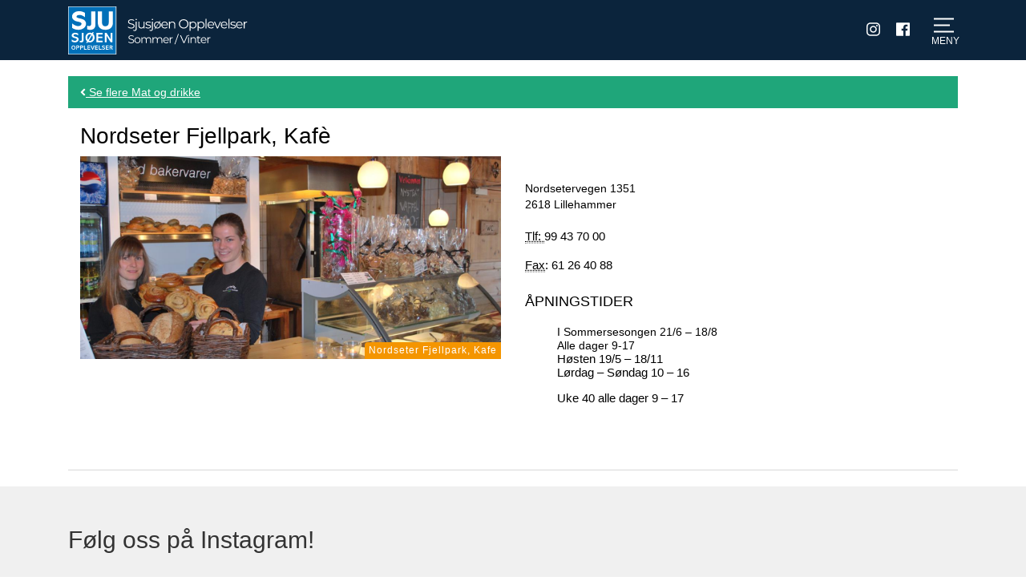

--- FILE ---
content_type: text/html; charset=UTF-8
request_url: https://sjusjoenopplevelser.no/nordseter-fjellpark-kafe/
body_size: 18396
content:
<!DOCTYPE html>
<html lang="nb-NO">
<head>


<meta charset="UTF-8">
<meta name="viewport" content="width=device-width, initial-scale=1 user-scalable=0">

<link rel="profile" href="//gmpg.org/xfn/11">
<link rel="pingback" href="https://sjusjoenopplevelser.no/xmlrpc.php">


<link rel="stylesheet" type="text/css" href="https://sjusjoenopplevelser.no/wp-content/themes/sjusjoenopplevelser/style.css">
<link rel="stylesheet" type="text/css" href="https://sjusjoenopplevelser.no/wp-content/themes/sjusjoenopplevelser/layouts/CSS/custom.css">


<!-- Google Tag Manager -->
<script>(function(w,d,s,l,i){w[l]=w[l]||[];w[l].push({'gtm.start':
new Date().getTime(),event:'gtm.js'});var f=d.getElementsByTagName(s)[0],
j=d.createElement(s),dl=l!='dataLayer'?'&l='+l:'';j.async=true;j.src=
'https://www.googletagmanager.com/gtm.js?id='+i+dl;f.parentNode.insertBefore(j,f);
})(window,document,'script','dataLayer','GTM-PVC5Z3D');</script>
<!-- End Google Tag Manager -->


<!-- <script type="text/javascript" src="http://s3.amazonaws.com/downloads.mailchimp.com/js/signup-forms/popup/embed.js" ></script> -->

<meta name='robots' content='index, follow, max-image-preview:large, max-snippet:-1, max-video-preview:-1' />
	<style>img:is([sizes="auto" i], [sizes^="auto," i]) { contain-intrinsic-size: 3000px 1500px }</style>
	
	<!-- This site is optimized with the Yoast SEO plugin v26.1 - https://yoast.com/wordpress/plugins/seo/ -->
	<title>Velkommen til Nordseter Fjellpark, Kafè - en utradisjonell Kafè fylt med tradisjoner!</title>
	<meta name="description" content="Velkommen til Nordseter Fjellpark, Kafè - en utradisjonell Kafè fylt med tradisjoner! Vi vil servere deg hjemmebakst - fra gamle tradisjonelle oppskrifter." />
	<link rel="canonical" href="https://sjusjoenopplevelser.no/nordseter-fjellpark-kafe/" />
	<meta property="og:locale" content="nb_NO" />
	<meta property="og:type" content="article" />
	<meta property="og:title" content="Velkommen til Nordseter Fjellpark, Kafè - en utradisjonell Kafè fylt med tradisjoner!" />
	<meta property="og:description" content="Velkommen til Nordseter Fjellpark, Kafè - en utradisjonell Kafè fylt med tradisjoner! Vi vil servere deg hjemmebakst - fra gamle tradisjonelle oppskrifter." />
	<meta property="og:url" content="https://sjusjoenopplevelser.no/nordseter-fjellpark-kafe/" />
	<meta property="og:site_name" content="Sjusjøen Opplevelser - Turtips på Sjusjøen" />
	<meta property="article:publisher" content="https://www.facebook.com/sjusjoenopplevelser/" />
	<meta property="article:modified_time" content="2019-09-17T20:39:48+00:00" />
	<meta name="twitter:card" content="summary_large_image" />
	<script type="application/ld+json" class="yoast-schema-graph">{"@context":"https://schema.org","@graph":[{"@type":"WebPage","@id":"https://sjusjoenopplevelser.no/nordseter-fjellpark-kafe/","url":"https://sjusjoenopplevelser.no/nordseter-fjellpark-kafe/","name":"Velkommen til Nordseter Fjellpark, Kafè - en utradisjonell Kafè fylt med tradisjoner!","isPartOf":{"@id":"https://sjusjoenopplevelser.no/#website"},"datePublished":"2017-07-22T19:41:37+00:00","dateModified":"2019-09-17T20:39:48+00:00","description":"Velkommen til Nordseter Fjellpark, Kafè - en utradisjonell Kafè fylt med tradisjoner! Vi vil servere deg hjemmebakst - fra gamle tradisjonelle oppskrifter.","breadcrumb":{"@id":"https://sjusjoenopplevelser.no/nordseter-fjellpark-kafe/#breadcrumb"},"inLanguage":"nb-NO","potentialAction":[{"@type":"ReadAction","target":["https://sjusjoenopplevelser.no/nordseter-fjellpark-kafe/"]}]},{"@type":"BreadcrumbList","@id":"https://sjusjoenopplevelser.no/nordseter-fjellpark-kafe/#breadcrumb","itemListElement":[{"@type":"ListItem","position":1,"name":"Hjem","item":"https://sjusjoenopplevelser.no/"},{"@type":"ListItem","position":2,"name":"Tilbud & Events","item":"https://sjusjoenopplevelser.no/post_x/"},{"@type":"ListItem","position":3,"name":"Nordseter Fjellpark, Kafè"}]},{"@type":"WebSite","@id":"https://sjusjoenopplevelser.no/#website","url":"https://sjusjoenopplevelser.no/","name":"Sjusjøen Opplevelser - turtips på Sjusjøen","description":"Turtips på Sjusjøen-sommer og vinter","publisher":{"@id":"https://sjusjoenopplevelser.no/#organization"},"potentialAction":[{"@type":"SearchAction","target":{"@type":"EntryPoint","urlTemplate":"https://sjusjoenopplevelser.no/?s={search_term_string}"},"query-input":{"@type":"PropertyValueSpecification","valueRequired":true,"valueName":"search_term_string"}}],"inLanguage":"nb-NO"},{"@type":"Organization","@id":"https://sjusjoenopplevelser.no/#organization","name":"Sjusjøen Opplevelser","url":"https://sjusjoenopplevelser.no/","logo":{"@type":"ImageObject","inLanguage":"nb-NO","@id":"https://sjusjoenopplevelser.no/#/schema/logo/image/","url":"http://sjusjoenopplevelser.no/wp-content/uploads/2019/09/Opplevelser.jpg","contentUrl":"http://sjusjoenopplevelser.no/wp-content/uploads/2019/09/Opplevelser.jpg","width":512,"height":512,"caption":"Sjusjøen Opplevelser"},"image":{"@id":"https://sjusjoenopplevelser.no/#/schema/logo/image/"},"sameAs":["https://www.facebook.com/sjusjoenopplevelser/","https://www.instagram.com/sjusjoenopplevelser/"]}]}</script>
	<!-- / Yoast SEO plugin. -->


<link rel='dns-prefetch' href='//ajax.googleapis.com' />
<link rel="alternate" type="application/rss+xml" title="Sjusjøen Opplevelser - Turtips på Sjusjøen &raquo; strøm" href="https://sjusjoenopplevelser.no/feed/" />
<link rel="alternate" type="application/rss+xml" title="Sjusjøen Opplevelser - Turtips på Sjusjøen &raquo; kommentarstrøm" href="https://sjusjoenopplevelser.no/comments/feed/" />
<script type="text/javascript">
/* <![CDATA[ */
window._wpemojiSettings = {"baseUrl":"https:\/\/s.w.org\/images\/core\/emoji\/16.0.1\/72x72\/","ext":".png","svgUrl":"https:\/\/s.w.org\/images\/core\/emoji\/16.0.1\/svg\/","svgExt":".svg","source":{"concatemoji":"https:\/\/sjusjoenopplevelser.no\/wp-includes\/js\/wp-emoji-release.min.js?ver=6.8.3"}};
/*! This file is auto-generated */
!function(s,n){var o,i,e;function c(e){try{var t={supportTests:e,timestamp:(new Date).valueOf()};sessionStorage.setItem(o,JSON.stringify(t))}catch(e){}}function p(e,t,n){e.clearRect(0,0,e.canvas.width,e.canvas.height),e.fillText(t,0,0);var t=new Uint32Array(e.getImageData(0,0,e.canvas.width,e.canvas.height).data),a=(e.clearRect(0,0,e.canvas.width,e.canvas.height),e.fillText(n,0,0),new Uint32Array(e.getImageData(0,0,e.canvas.width,e.canvas.height).data));return t.every(function(e,t){return e===a[t]})}function u(e,t){e.clearRect(0,0,e.canvas.width,e.canvas.height),e.fillText(t,0,0);for(var n=e.getImageData(16,16,1,1),a=0;a<n.data.length;a++)if(0!==n.data[a])return!1;return!0}function f(e,t,n,a){switch(t){case"flag":return n(e,"\ud83c\udff3\ufe0f\u200d\u26a7\ufe0f","\ud83c\udff3\ufe0f\u200b\u26a7\ufe0f")?!1:!n(e,"\ud83c\udde8\ud83c\uddf6","\ud83c\udde8\u200b\ud83c\uddf6")&&!n(e,"\ud83c\udff4\udb40\udc67\udb40\udc62\udb40\udc65\udb40\udc6e\udb40\udc67\udb40\udc7f","\ud83c\udff4\u200b\udb40\udc67\u200b\udb40\udc62\u200b\udb40\udc65\u200b\udb40\udc6e\u200b\udb40\udc67\u200b\udb40\udc7f");case"emoji":return!a(e,"\ud83e\udedf")}return!1}function g(e,t,n,a){var r="undefined"!=typeof WorkerGlobalScope&&self instanceof WorkerGlobalScope?new OffscreenCanvas(300,150):s.createElement("canvas"),o=r.getContext("2d",{willReadFrequently:!0}),i=(o.textBaseline="top",o.font="600 32px Arial",{});return e.forEach(function(e){i[e]=t(o,e,n,a)}),i}function t(e){var t=s.createElement("script");t.src=e,t.defer=!0,s.head.appendChild(t)}"undefined"!=typeof Promise&&(o="wpEmojiSettingsSupports",i=["flag","emoji"],n.supports={everything:!0,everythingExceptFlag:!0},e=new Promise(function(e){s.addEventListener("DOMContentLoaded",e,{once:!0})}),new Promise(function(t){var n=function(){try{var e=JSON.parse(sessionStorage.getItem(o));if("object"==typeof e&&"number"==typeof e.timestamp&&(new Date).valueOf()<e.timestamp+604800&&"object"==typeof e.supportTests)return e.supportTests}catch(e){}return null}();if(!n){if("undefined"!=typeof Worker&&"undefined"!=typeof OffscreenCanvas&&"undefined"!=typeof URL&&URL.createObjectURL&&"undefined"!=typeof Blob)try{var e="postMessage("+g.toString()+"("+[JSON.stringify(i),f.toString(),p.toString(),u.toString()].join(",")+"));",a=new Blob([e],{type:"text/javascript"}),r=new Worker(URL.createObjectURL(a),{name:"wpTestEmojiSupports"});return void(r.onmessage=function(e){c(n=e.data),r.terminate(),t(n)})}catch(e){}c(n=g(i,f,p,u))}t(n)}).then(function(e){for(var t in e)n.supports[t]=e[t],n.supports.everything=n.supports.everything&&n.supports[t],"flag"!==t&&(n.supports.everythingExceptFlag=n.supports.everythingExceptFlag&&n.supports[t]);n.supports.everythingExceptFlag=n.supports.everythingExceptFlag&&!n.supports.flag,n.DOMReady=!1,n.readyCallback=function(){n.DOMReady=!0}}).then(function(){return e}).then(function(){var e;n.supports.everything||(n.readyCallback(),(e=n.source||{}).concatemoji?t(e.concatemoji):e.wpemoji&&e.twemoji&&(t(e.twemoji),t(e.wpemoji)))}))}((window,document),window._wpemojiSettings);
/* ]]> */
</script>
<link rel='stylesheet' id='sbi_styles-css' href='https://sjusjoenopplevelser.no/wp-content/plugins/instagram-feed-pro/css/sbi-styles.min.css?ver=6.8.1' type='text/css' media='all' />
<style id='wp-emoji-styles-inline-css' type='text/css'>

	img.wp-smiley, img.emoji {
		display: inline !important;
		border: none !important;
		box-shadow: none !important;
		height: 1em !important;
		width: 1em !important;
		margin: 0 0.07em !important;
		vertical-align: -0.1em !important;
		background: none !important;
		padding: 0 !important;
	}
</style>
<link rel='stylesheet' id='wp-block-library-css' href='https://sjusjoenopplevelser.no/wp-includes/css/dist/block-library/style.min.css?ver=6.8.3' type='text/css' media='all' />
<style id='classic-theme-styles-inline-css' type='text/css'>
/*! This file is auto-generated */
.wp-block-button__link{color:#fff;background-color:#32373c;border-radius:9999px;box-shadow:none;text-decoration:none;padding:calc(.667em + 2px) calc(1.333em + 2px);font-size:1.125em}.wp-block-file__button{background:#32373c;color:#fff;text-decoration:none}
</style>
<style id='global-styles-inline-css' type='text/css'>
:root{--wp--preset--aspect-ratio--square: 1;--wp--preset--aspect-ratio--4-3: 4/3;--wp--preset--aspect-ratio--3-4: 3/4;--wp--preset--aspect-ratio--3-2: 3/2;--wp--preset--aspect-ratio--2-3: 2/3;--wp--preset--aspect-ratio--16-9: 16/9;--wp--preset--aspect-ratio--9-16: 9/16;--wp--preset--color--black: #000000;--wp--preset--color--cyan-bluish-gray: #abb8c3;--wp--preset--color--white: #ffffff;--wp--preset--color--pale-pink: #f78da7;--wp--preset--color--vivid-red: #cf2e2e;--wp--preset--color--luminous-vivid-orange: #ff6900;--wp--preset--color--luminous-vivid-amber: #fcb900;--wp--preset--color--light-green-cyan: #7bdcb5;--wp--preset--color--vivid-green-cyan: #00d084;--wp--preset--color--pale-cyan-blue: #8ed1fc;--wp--preset--color--vivid-cyan-blue: #0693e3;--wp--preset--color--vivid-purple: #9b51e0;--wp--preset--gradient--vivid-cyan-blue-to-vivid-purple: linear-gradient(135deg,rgba(6,147,227,1) 0%,rgb(155,81,224) 100%);--wp--preset--gradient--light-green-cyan-to-vivid-green-cyan: linear-gradient(135deg,rgb(122,220,180) 0%,rgb(0,208,130) 100%);--wp--preset--gradient--luminous-vivid-amber-to-luminous-vivid-orange: linear-gradient(135deg,rgba(252,185,0,1) 0%,rgba(255,105,0,1) 100%);--wp--preset--gradient--luminous-vivid-orange-to-vivid-red: linear-gradient(135deg,rgba(255,105,0,1) 0%,rgb(207,46,46) 100%);--wp--preset--gradient--very-light-gray-to-cyan-bluish-gray: linear-gradient(135deg,rgb(238,238,238) 0%,rgb(169,184,195) 100%);--wp--preset--gradient--cool-to-warm-spectrum: linear-gradient(135deg,rgb(74,234,220) 0%,rgb(151,120,209) 20%,rgb(207,42,186) 40%,rgb(238,44,130) 60%,rgb(251,105,98) 80%,rgb(254,248,76) 100%);--wp--preset--gradient--blush-light-purple: linear-gradient(135deg,rgb(255,206,236) 0%,rgb(152,150,240) 100%);--wp--preset--gradient--blush-bordeaux: linear-gradient(135deg,rgb(254,205,165) 0%,rgb(254,45,45) 50%,rgb(107,0,62) 100%);--wp--preset--gradient--luminous-dusk: linear-gradient(135deg,rgb(255,203,112) 0%,rgb(199,81,192) 50%,rgb(65,88,208) 100%);--wp--preset--gradient--pale-ocean: linear-gradient(135deg,rgb(255,245,203) 0%,rgb(182,227,212) 50%,rgb(51,167,181) 100%);--wp--preset--gradient--electric-grass: linear-gradient(135deg,rgb(202,248,128) 0%,rgb(113,206,126) 100%);--wp--preset--gradient--midnight: linear-gradient(135deg,rgb(2,3,129) 0%,rgb(40,116,252) 100%);--wp--preset--font-size--small: 13px;--wp--preset--font-size--medium: 20px;--wp--preset--font-size--large: 36px;--wp--preset--font-size--x-large: 42px;--wp--preset--spacing--20: 0.44rem;--wp--preset--spacing--30: 0.67rem;--wp--preset--spacing--40: 1rem;--wp--preset--spacing--50: 1.5rem;--wp--preset--spacing--60: 2.25rem;--wp--preset--spacing--70: 3.38rem;--wp--preset--spacing--80: 5.06rem;--wp--preset--shadow--natural: 6px 6px 9px rgba(0, 0, 0, 0.2);--wp--preset--shadow--deep: 12px 12px 50px rgba(0, 0, 0, 0.4);--wp--preset--shadow--sharp: 6px 6px 0px rgba(0, 0, 0, 0.2);--wp--preset--shadow--outlined: 6px 6px 0px -3px rgba(255, 255, 255, 1), 6px 6px rgba(0, 0, 0, 1);--wp--preset--shadow--crisp: 6px 6px 0px rgba(0, 0, 0, 1);}:where(.is-layout-flex){gap: 0.5em;}:where(.is-layout-grid){gap: 0.5em;}body .is-layout-flex{display: flex;}.is-layout-flex{flex-wrap: wrap;align-items: center;}.is-layout-flex > :is(*, div){margin: 0;}body .is-layout-grid{display: grid;}.is-layout-grid > :is(*, div){margin: 0;}:where(.wp-block-columns.is-layout-flex){gap: 2em;}:where(.wp-block-columns.is-layout-grid){gap: 2em;}:where(.wp-block-post-template.is-layout-flex){gap: 1.25em;}:where(.wp-block-post-template.is-layout-grid){gap: 1.25em;}.has-black-color{color: var(--wp--preset--color--black) !important;}.has-cyan-bluish-gray-color{color: var(--wp--preset--color--cyan-bluish-gray) !important;}.has-white-color{color: var(--wp--preset--color--white) !important;}.has-pale-pink-color{color: var(--wp--preset--color--pale-pink) !important;}.has-vivid-red-color{color: var(--wp--preset--color--vivid-red) !important;}.has-luminous-vivid-orange-color{color: var(--wp--preset--color--luminous-vivid-orange) !important;}.has-luminous-vivid-amber-color{color: var(--wp--preset--color--luminous-vivid-amber) !important;}.has-light-green-cyan-color{color: var(--wp--preset--color--light-green-cyan) !important;}.has-vivid-green-cyan-color{color: var(--wp--preset--color--vivid-green-cyan) !important;}.has-pale-cyan-blue-color{color: var(--wp--preset--color--pale-cyan-blue) !important;}.has-vivid-cyan-blue-color{color: var(--wp--preset--color--vivid-cyan-blue) !important;}.has-vivid-purple-color{color: var(--wp--preset--color--vivid-purple) !important;}.has-black-background-color{background-color: var(--wp--preset--color--black) !important;}.has-cyan-bluish-gray-background-color{background-color: var(--wp--preset--color--cyan-bluish-gray) !important;}.has-white-background-color{background-color: var(--wp--preset--color--white) !important;}.has-pale-pink-background-color{background-color: var(--wp--preset--color--pale-pink) !important;}.has-vivid-red-background-color{background-color: var(--wp--preset--color--vivid-red) !important;}.has-luminous-vivid-orange-background-color{background-color: var(--wp--preset--color--luminous-vivid-orange) !important;}.has-luminous-vivid-amber-background-color{background-color: var(--wp--preset--color--luminous-vivid-amber) !important;}.has-light-green-cyan-background-color{background-color: var(--wp--preset--color--light-green-cyan) !important;}.has-vivid-green-cyan-background-color{background-color: var(--wp--preset--color--vivid-green-cyan) !important;}.has-pale-cyan-blue-background-color{background-color: var(--wp--preset--color--pale-cyan-blue) !important;}.has-vivid-cyan-blue-background-color{background-color: var(--wp--preset--color--vivid-cyan-blue) !important;}.has-vivid-purple-background-color{background-color: var(--wp--preset--color--vivid-purple) !important;}.has-black-border-color{border-color: var(--wp--preset--color--black) !important;}.has-cyan-bluish-gray-border-color{border-color: var(--wp--preset--color--cyan-bluish-gray) !important;}.has-white-border-color{border-color: var(--wp--preset--color--white) !important;}.has-pale-pink-border-color{border-color: var(--wp--preset--color--pale-pink) !important;}.has-vivid-red-border-color{border-color: var(--wp--preset--color--vivid-red) !important;}.has-luminous-vivid-orange-border-color{border-color: var(--wp--preset--color--luminous-vivid-orange) !important;}.has-luminous-vivid-amber-border-color{border-color: var(--wp--preset--color--luminous-vivid-amber) !important;}.has-light-green-cyan-border-color{border-color: var(--wp--preset--color--light-green-cyan) !important;}.has-vivid-green-cyan-border-color{border-color: var(--wp--preset--color--vivid-green-cyan) !important;}.has-pale-cyan-blue-border-color{border-color: var(--wp--preset--color--pale-cyan-blue) !important;}.has-vivid-cyan-blue-border-color{border-color: var(--wp--preset--color--vivid-cyan-blue) !important;}.has-vivid-purple-border-color{border-color: var(--wp--preset--color--vivid-purple) !important;}.has-vivid-cyan-blue-to-vivid-purple-gradient-background{background: var(--wp--preset--gradient--vivid-cyan-blue-to-vivid-purple) !important;}.has-light-green-cyan-to-vivid-green-cyan-gradient-background{background: var(--wp--preset--gradient--light-green-cyan-to-vivid-green-cyan) !important;}.has-luminous-vivid-amber-to-luminous-vivid-orange-gradient-background{background: var(--wp--preset--gradient--luminous-vivid-amber-to-luminous-vivid-orange) !important;}.has-luminous-vivid-orange-to-vivid-red-gradient-background{background: var(--wp--preset--gradient--luminous-vivid-orange-to-vivid-red) !important;}.has-very-light-gray-to-cyan-bluish-gray-gradient-background{background: var(--wp--preset--gradient--very-light-gray-to-cyan-bluish-gray) !important;}.has-cool-to-warm-spectrum-gradient-background{background: var(--wp--preset--gradient--cool-to-warm-spectrum) !important;}.has-blush-light-purple-gradient-background{background: var(--wp--preset--gradient--blush-light-purple) !important;}.has-blush-bordeaux-gradient-background{background: var(--wp--preset--gradient--blush-bordeaux) !important;}.has-luminous-dusk-gradient-background{background: var(--wp--preset--gradient--luminous-dusk) !important;}.has-pale-ocean-gradient-background{background: var(--wp--preset--gradient--pale-ocean) !important;}.has-electric-grass-gradient-background{background: var(--wp--preset--gradient--electric-grass) !important;}.has-midnight-gradient-background{background: var(--wp--preset--gradient--midnight) !important;}.has-small-font-size{font-size: var(--wp--preset--font-size--small) !important;}.has-medium-font-size{font-size: var(--wp--preset--font-size--medium) !important;}.has-large-font-size{font-size: var(--wp--preset--font-size--large) !important;}.has-x-large-font-size{font-size: var(--wp--preset--font-size--x-large) !important;}
:where(.wp-block-post-template.is-layout-flex){gap: 1.25em;}:where(.wp-block-post-template.is-layout-grid){gap: 1.25em;}
:where(.wp-block-columns.is-layout-flex){gap: 2em;}:where(.wp-block-columns.is-layout-grid){gap: 2em;}
:root :where(.wp-block-pullquote){font-size: 1.5em;line-height: 1.6;}
</style>
<link rel='stylesheet' id='leaflet_style-css' href='https://sjusjoenopplevelser.no/wp-content/plugins/gpx-viewer/css/leaflet.css' type='text/css' media='' />
<link rel='stylesheet' id='leaflet_style_scalebar-css' href='https://sjusjoenopplevelser.no/wp-content/plugins/gpx-viewer/css/leaflet-betterscale.css' type='text/css' media='' />
<link rel='stylesheet' id='gpxv_style-css' href='https://sjusjoenopplevelser.no/wp-content/plugins/gpx-viewer/css/gpxViewer.css' type='text/css' media='' />
<link rel='stylesheet' id='dashicons-css' href='https://sjusjoenopplevelser.no/wp-includes/css/dashicons.min.css?ver=6.8.3' type='text/css' media='all' />
<link rel='stylesheet' id='osm-map-css-css' href='https://sjusjoenopplevelser.no/wp-content/plugins/osm/css/osm_map.css?ver=6.8.3' type='text/css' media='all' />
<link rel='stylesheet' id='osm-ol3-css-css' href='https://sjusjoenopplevelser.no/wp-content/plugins/osm/js/OL/7.1.0/ol.css?ver=6.8.3' type='text/css' media='all' />
<link rel='stylesheet' id='osm-ol3-ext-css-css' href='https://sjusjoenopplevelser.no/wp-content/plugins/osm/css/osm_map_v3.css?ver=6.8.3' type='text/css' media='all' />
<link rel='stylesheet' id='wonderplugin-slider-css-css' href='https://sjusjoenopplevelser.no/wp-content/plugins/wonderplugin-slider-lite/engine/wonderpluginsliderengine.css?ver=14.5' type='text/css' media='all' />
<link rel='stylesheet' id='Bootstrap-css' href='https://sjusjoenopplevelser.no/wp-content/themes/sjusjoenopplevelser/layouts/bootstrap.css?ver=6.8.3' type='text/css' media='all' />
<script type="text/javascript" src="//ajax.googleapis.com/ajax/libs/jquery/1.8.1/jquery.min.js" id="jquery-js"></script>
<script type="text/javascript" id="image-watermark-no-right-click-js-before">
/* <![CDATA[ */
var iwArgsNoRightClick = {"rightclick":"N","draganddrop":"Y"};
/* ]]> */
</script>
<script type="text/javascript" src="https://sjusjoenopplevelser.no/wp-content/plugins/image-watermark/js/no-right-click.js?ver=1.8.0" id="image-watermark-no-right-click-js"></script>
<script type="text/javascript" src="https://sjusjoenopplevelser.no/wp-content/plugins/osm/js/OL/2.13.1/OpenLayers.js?ver=6.8.3" id="osm-ol-library-js"></script>
<script type="text/javascript" src="https://sjusjoenopplevelser.no/wp-content/plugins/osm/js/OSM/openlayers/OpenStreetMap.js?ver=6.8.3" id="osm-osm-library-js"></script>
<script type="text/javascript" src="https://sjusjoenopplevelser.no/wp-content/plugins/osm/js/OSeaM/harbours.js?ver=6.8.3" id="osm-harbours-library-js"></script>
<script type="text/javascript" src="https://sjusjoenopplevelser.no/wp-content/plugins/osm/js/OSeaM/map_utils.js?ver=6.8.3" id="osm-map-utils-library-js"></script>
<script type="text/javascript" src="https://sjusjoenopplevelser.no/wp-content/plugins/osm/js/OSeaM/utilities.js?ver=6.8.3" id="osm-utilities-library-js"></script>
<script type="text/javascript" src="https://sjusjoenopplevelser.no/wp-content/plugins/osm/js/osm-plugin-lib.js?ver=6.8.3" id="OsmScript-js"></script>
<script type="text/javascript" src="https://sjusjoenopplevelser.no/wp-content/plugins/osm/js/polyfill/v2/polyfill.min.js?features=requestAnimationFrame%2CElement.prototype.classList%2CURL&amp;ver=6.8.3" id="osm-polyfill-js"></script>
<script type="text/javascript" src="https://sjusjoenopplevelser.no/wp-content/plugins/osm/js/OL/7.1.0/ol.js?ver=6.8.3" id="osm-ol3-library-js"></script>
<script type="text/javascript" src="https://sjusjoenopplevelser.no/wp-content/plugins/osm/js/osm-v3-plugin-lib.js?ver=6.8.3" id="osm-ol3-ext-library-js"></script>
<script type="text/javascript" src="https://sjusjoenopplevelser.no/wp-content/plugins/osm/js/osm-metabox-events.js?ver=6.8.3" id="osm-ol3-metabox-events-js"></script>
<script type="text/javascript" src="https://sjusjoenopplevelser.no/wp-content/plugins/osm/js/osm-startup-lib.js?ver=6.8.3" id="osm-map-startup-js"></script>
<script type="text/javascript" src="https://sjusjoenopplevelser.no/wp-content/plugins/wonderplugin-slider-lite/engine/wonderpluginsliderskins.js?ver=14.5" id="wonderplugin-slider-skins-script-js"></script>
<script type="text/javascript" src="https://sjusjoenopplevelser.no/wp-content/plugins/wonderplugin-slider-lite/engine/wonderpluginslider.js?ver=14.5" id="wonderplugin-slider-script-js"></script>
<script type="text/javascript" src="https://sjusjoenopplevelser.no/wp-content/themes/sjusjoenopplevelser/js/vendor/fa/all.js?ver=6.8.3" id="fontawesomepro-js"></script>
<script type="text/javascript" src="https://sjusjoenopplevelser.no/wp-content/themes/sjusjoenopplevelser/js/masonry.pkgd.min.js?ver=6.8.3" id="Masonry-js"></script>
<script type="text/javascript" src="https://sjusjoenopplevelser.no/wp-content/themes/sjusjoenopplevelser/js/imagesloaded.pkgd.min.js?ver=6.8.3" id="Image loaded-js"></script>
<script type="text/javascript" src="https://sjusjoenopplevelser.no/wp-content/themes/sjusjoenopplevelser/js/sticky.js?ver=6.8.3" id="sticky-js-js"></script>
<script type="text/javascript" src="https://sjusjoenopplevelser.no/wp-content/themes/sjusjoenopplevelser/js/helli.js?ver=6.8.3" id="helli custom script-js"></script>
<script type="text/javascript" src="https://sjusjoenopplevelser.no/wp-content/themes/sjusjoenopplevelser/js/weather.js?ver=6.8.3" id="weather script-js"></script>
<link rel="https://api.w.org/" href="https://sjusjoenopplevelser.no/wp-json/" /><link rel="EditURI" type="application/rsd+xml" title="RSD" href="https://sjusjoenopplevelser.no/xmlrpc.php?rsd" />
<meta name="generator" content="WordPress 6.8.3" />
<link rel='shortlink' href='https://sjusjoenopplevelser.no/?p=1545' />
<link rel="alternate" title="oEmbed (JSON)" type="application/json+oembed" href="https://sjusjoenopplevelser.no/wp-json/oembed/1.0/embed?url=https%3A%2F%2Fsjusjoenopplevelser.no%2Fnordseter-fjellpark-kafe%2F" />
<link rel="alternate" title="oEmbed (XML)" type="text/xml+oembed" href="https://sjusjoenopplevelser.no/wp-json/oembed/1.0/embed?url=https%3A%2F%2Fsjusjoenopplevelser.no%2Fnordseter-fjellpark-kafe%2F&#038;format=xml" />
<meta name="p:domain_verify" content="17349bdaa282bd0bc2311ec7d76e35fa"/>
<meta name="google-site-verification" content="Re3Lac0qvWN3G8kkN7oAmUb3R8AcaLUCNT-Ptz6-DCo" />
<!-- Google tag (gtag.js) --> <script async src="https://www.googletagmanager.com/gtag/js?id=G-L3GFZ23VV8"></script> <script> window.dataLayer = window.dataLayer || []; function gtag(){dataLayer.push(arguments);} gtag('js', new Date()); gtag('config', 'G-L3GFZ23VV8'); </script>
<link href="https://fonts.googleapis.com/icon?family=Material+Icons" rel="stylesheet"><script type="text/javascript"> 

/**  all layers have to be in this global array - in further process each map will have something like vectorM[map_ol3js_n][layer_n] */
var vectorM = [[]];


/** put translations from PHP/mo to JavaScript */
var translations = [];

/** global GET-Parameters */
var HTTP_GET_VARS = [];

</script><!-- OSM plugin V6.1.9: did not add geo meta tags. --> 
<style type="text/css">.recentcomments a{display:inline !important;padding:0 !important;margin:0 !important;}</style><link rel="icon" href="https://sjusjoenopplevelser.no/wp-content/uploads/2016/05/cropped-Opplevelser-32x32.jpg" sizes="32x32" />
<link rel="icon" href="https://sjusjoenopplevelser.no/wp-content/uploads/2016/05/cropped-Opplevelser-192x192.jpg" sizes="192x192" />
<link rel="apple-touch-icon" href="https://sjusjoenopplevelser.no/wp-content/uploads/2016/05/cropped-Opplevelser-180x180.jpg" />
<meta name="msapplication-TileImage" content="https://sjusjoenopplevelser.no/wp-content/uploads/2016/05/cropped-Opplevelser-270x270.jpg" />
		<style type="text/css" id="wp-custom-css">
			.tilbudsinfo {
    padding-top: 75px;
}
@media only screen and (max-width: 767px) {
  .tilbudsinfo {
    padding-top: 0px;
	}
}		</style>
		
</head>

<body class="wp-singular post_x-template-default single single-post_x postid-1545 wp-theme-sjusjoenopplevelser">

<script type='text/javascript'>window.config = {"turtips":{"standard_type":"Ski"}};</script>
<!-- Google Tag Manager (noscript) -->
<noscript><iframe src="https://www.googletagmanager.com/ns.html?id=GTM-PVC5Z3D"
height="0" width="0" style="display:none;visibility:hidden"></iframe></noscript>
<!-- End Google Tag Manager (noscript) -->

<div id="darkOverlay"></div>

<div id="page" class="site">

	<a class="skip-link screen-reader-text" href="#content">Skip to content</a>
	
	
	<header id="topMenu">

		<nav class="row center-xs">
			<div class="container between-xs row middle-xs">

				<div id="topMenuPerson" class=" hidden-xs hidden-sm hidden-md hidden-lg">
					<a href="https://sjusjoenopplevelser.no/min-side/">
													<i class="user-icon offline fal fa-sign-in-alt"></i>
							<span  class="hidden-xs hidden-sm">
								Innlogging
							</span>
											</a>
					
									</div>


				<div id="logo" class="logo" style="background: url(https://sjusjoenopplevelser.no/wp-content/themes/sjusjoenopplevelser/images/logo_2022_v2.svg);">
					<a href="https://sjusjoenopplevelser.no/" ></a>
				</div>
				
				<div class="insta_bar2">
					<a class="insta_bar_item account" href="https://www.instagram.com/sjusjoenopplevelser/" target="_blank" alt=""> 
						<i class="fab fa-instagram"></i>
					</a>
					<a class="insta_bar_item account" href="https://www.facebook.com/sjusjoenopplevelser" target="_blank" alt="">
						<i class="fab fa-facebook"></i>
					</a>
				</div>
				


				<div class="burger-wrap">
					<div class="bar bar1"></div>
					<div class="bar bar2"></div>
					<div class="bar bar3"></div>
				</div>

			</div>
		</nav>
	</header>




	<div id="topMenuContent">
		<div id="extraMenu">
			<div class="container">
				<div class="menu-toppmeny-container"><ul id="toppmeny" class="menu"><li id="menu-item-2797" class="menu-item menu-item-type-custom menu-item-object-custom menu-item-2797"><a href="https://sjusjoenopplevelser.no/turtips-pa-sjusjoen/">Velg kategori og finn dagens tur her</a></li>
<li id="menu-item-1093" class="menu-item menu-item-type-post_type menu-item-object-page menu-item-1093"><a href="https://sjusjoenopplevelser.no/skitur-pa-sjusjoen-alt-om-langrenn/">Skitur på Sjusjøen – klassisk/skøyting</a></li>
<li id="menu-item-1095" class="menu-item menu-item-type-post_type menu-item-object-page menu-item-1095"><a href="https://sjusjoenopplevelser.no/fottur-pa-sjusjoen/">Fottur/vandring på Sjusjøen</a></li>
<li id="menu-item-1096" class="menu-item menu-item-type-post_type menu-item-object-page menu-item-1096"><a href="https://sjusjoenopplevelser.no/sykkelturer-pa-sjusjoen/">Sykkeltur på Sjusjøen</a></li>
<li id="menu-item-1094" class="menu-item menu-item-type-post_type menu-item-object-page menu-item-1094"><a href="https://sjusjoenopplevelser.no/lopetur-pa-sjusjoen/">Løpetur på Sjusjøen</a></li>
<li id="menu-item-406" class="menu-item menu-item-type-post_type menu-item-object-page menu-item-406"><a href="https://sjusjoenopplevelser.no/turtips-sommer-og-vinter/">Sjusjøen Opplevelser turtips sommer og vinter</a></li>
<li id="menu-item-1837" class="menu-item menu-item-type-post_type menu-item-object-page menu-item-1837"><a href="https://sjusjoenopplevelser.no/turistinformasjon/">Turistinformasjon for Sjusjøen</a></li>
<li id="menu-item-404" class="menu-item menu-item-type-post_type menu-item-object-page menu-item-404"><a href="https://sjusjoenopplevelser.no/webkamera-pa-sjusjoen/">Webkamera Sjusjøen / Elgåsen / Kroksjøen</a></li>
<li id="menu-item-2890" class="menu-item menu-item-type-post_type menu-item-object-page menu-item-2890"><a href="https://sjusjoenopplevelser.no/mat-og-drikke-pa-sjusjoen/">Mat og drikke</a></li>
<li id="menu-item-2891" class="menu-item menu-item-type-post_type menu-item-object-page menu-item-2891"><a href="https://sjusjoenopplevelser.no/opplevelser/">Opplevelser</a></li>
<li id="menu-item-2892" class="menu-item menu-item-type-post_type menu-item-object-page menu-item-2892"><a href="https://sjusjoenopplevelser.no/fagfolk/">Fagfolk</a></li>
</ul></div>			</div>
		</div>

		<style>
			/* .hurtigmeny-wrap.row {
				height: 100%;
				margin-bottom: 5px;
			} */
			.hurtigmeny-wrap .hurtigmeny {
				height: 100%;
				margin-bottom: 5px;
			}
		</style>
		
	</div>

	<div id="content" class="site-content">
	<div id="primary" class="content-area">
		<main id="main" class="site-main" role="main">
			<div class="container">

				
				<div class="tilbud-wrap">
							            <div class="tilbud">
	                	<a href="https://sjusjoenopplevelser.no/" class="tilbake-fra-single">
							<i class="fa fa-angle-left" aria-hidden="true"></i> Se flere Mat og drikke						</a>
		                <div class="tilbud-single">
							<div class="col-sm-6">
			                    <p class="tilbyder-navn"></p>
			                    <h1 class="tilbudstittel">Nordseter Fjellpark, Kafè</h1>

			                    <div class="tilbudsbilde">
			                        <img src="https://sjusjoenopplevelser.no/wp-content/uploads/2017/07/Skjermbilde-2017-07-22-kl.-21.39.55-1500x724.png" alt="Nordseter Fjellpark, Kafe">
			                        			                        	<div class="bildetekst">Nordseter Fjellpark, Kafe</div>
			                        			                    </div>

		                    	<article id="tilbudContent"></article>
								<article id="tilbudContent"></article>
							</div><!-- END col 6 -->

							<div class="col-sm-6 tilbudsinfo">
			                    			                        <p><div class="node address">
<address>Nordsetervegen 1351<br />
2618 Lillehammer</address>
</div>
<div class="node telephone telephone1">
<p><abbr title="Telefon">Tlf: </abbr>99 43 70 00</p>
</div>
<div class="node fax">
<p><abbr title="Faksimile">Fax</abbr>: 61 26 40 88</p>
<h4>ÅPNINGSTIDER</h4>
<ul class="footer-links">
<li>I Sommersesongen 21/6 &#8211; 18/8<br />
Alle dager 9-17</p>
<p>Høsten 19/5 &#8211; 18/11<br />
Lørdag &#8211; Søndag 10 &#8211; 16</p>
<p>Uke 40 alle dager 9 &#8211; 17</li>
</ul>
</div>
</p>
			                    
			                    

							</div>
		                </div><!-- END tilbud boks -->
		            </div><!-- END col 4 -->
				</div><!-- END row -->
				
				<div class="start-xs bilde-galleri">
					
				</div>

			</div><!-- END container -->

		</main><!-- #main -->
	</div><!-- #primary -->

</div><!-- #content -->


<div id="footer_instagram" class="">
	<div class="container">

		<h2>
			Følg oss på Instagram!
		</h2>

		<p>
			Del dine flotte turbilder med oss du også! Trykk på knappen under bildene og last ned flere bilder.
		</p>
		
		<div class="insta_bar" data-hashtags="#nordseter,#sjusjøenopplevelser,#sjusjøen,#eakvel,#nevelfjell,#elgåsen,#kuåsen,#aksjøen">
		
			<a class="insta_bar_item account" href="https://www.instagram.com/sjusjoenopplevelser/" alt=""> 
				<i class="fab fa-instagram"></i>
				<p>@sjusjoenopplevelser</p>
			</a>

			<a class="insta_bar_item hashtag" href="https://www.instagram.com/explore/tags/sjusjøenopplevelser/" alt=""> 
				<i class=""></i>
				<p>#sjusjøenopplevelser</p>
			</a>

		</div>

		
<div id="sb_instagram"  class="sbi sbi_mob_col_1 sbi_tab_col_1 sbi_col_1 sbi-theme sbi-default_theme sbi-style-regular" style="padding-bottom: 12px; width: 100%;" data-post-style="regular"	 data-feedid="sbi_NORDSETERSJUSJC3B8ENOPPLEVELSSJUSJ#8"  data-res="auto" data-cols="1" data-colsmobile="1" data-colstablet="1" data-num="8" data-nummobile="1" data-header-size="small" data-item-padding="6"	 data-shortcode-atts="{&quot;type&quot;:&quot;hashtag&quot;,&quot;hashtag&quot;:&quot;#nordseter, #sjusj\u00f8enopplevelser, #sjusj\u00f8en, #eakvel, #elg\u00e5sen, #sjusjoenopplevelser&quot;,&quot;order&quot;:&quot;recent&quot;,&quot;num&quot;:&quot;8&quot;}"  data-postid="1545" data-locatornonce="2a1355f894" data-options="{&quot;grid&quot;:true,&quot;avatars&quot;:[],&quot;disablelightbox&quot;:true,&quot;captionlinks&quot;:true,&quot;colsmobile&quot;:1,&quot;colstablet&quot;:&quot;1&quot;,&quot;captionsize&quot;:16,&quot;captionlength&quot;:50,&quot;hovercaptionlength&quot;:50,&quot;feedtheme&quot;:&quot;default_theme&quot;,&quot;imageaspectratio&quot;:&quot;1:1&quot;}">

	
<div
	class="sb_instagram_header sbi_header_type_generic sbi_feed_type_hashtag"  >
	<a href="https://www.instagram.com/explore/tags/nordseter/" target="_blank"
	   rel="nofollow noopener" title="#nordseter" class="sbi_header_link">

		<div class="sbi_header_text">
			<div class="sbi_header_img">
				<div
					class="sbi_header_hashtag_icon"><svg  class="sbi_new_logo fa-instagram fa-w-14" aria-hidden="true" data-fa-processed="" data-prefix="fab" data-icon="instagram" role="img" viewBox="0 0 448 512"><path fill="currentColor" d="M224.1 141c-63.6 0-114.9 51.3-114.9 114.9s51.3 114.9 114.9 114.9S339 319.5 339 255.9 287.7 141 224.1 141zm0 189.6c-41.1 0-74.7-33.5-74.7-74.7s33.5-74.7 74.7-74.7 74.7 33.5 74.7 74.7-33.6 74.7-74.7 74.7zm146.4-194.3c0 14.9-12 26.8-26.8 26.8-14.9 0-26.8-12-26.8-26.8s12-26.8 26.8-26.8 26.8 12 26.8 26.8zm76.1 27.2c-1.7-35.9-9.9-67.7-36.2-93.9-26.2-26.2-58-34.4-93.9-36.2-37-2.1-147.9-2.1-184.9 0-35.8 1.7-67.6 9.9-93.9 36.1s-34.4 58-36.2 93.9c-2.1 37-2.1 147.9 0 184.9 1.7 35.9 9.9 67.7 36.2 93.9s58 34.4 93.9 36.2c37 2.1 147.9 2.1 184.9 0 35.9-1.7 67.7-9.9 93.9-36.2 26.2-26.2 34.4-58 36.2-93.9 2.1-37 2.1-147.8 0-184.8zM398.8 388c-7.8 19.6-22.9 34.7-42.6 42.6-29.5 11.7-99.5 9-132.1 9s-102.7 2.6-132.1-9c-19.6-7.8-34.7-22.9-42.6-42.6-11.7-29.5-9-99.5-9-132.1s-2.6-102.7 9-132.1c7.8-19.6 22.9-34.7 42.6-42.6 29.5-11.7 99.5-9 132.1-9s102.7-2.6 132.1 9c19.6 7.8 34.7 22.9 42.6 42.6 11.7 29.5 9 99.5 9 132.1s2.7 102.7-9 132.1z"></path></svg></div>
			</div>
			<h3 class="sbi_no_bio" >#nordseter</h3>
		</div>

	</a>
</div>

	<div id="sbi_images" style="gap: 12px;">
		<div class="sbi_item sbi_type_video sbi_new sbi_transition"
	 id="sbi_18093525259869581" data-date="1763572174"
	 data-numcomments="1" data-template=ft_single_post>
	<div class="sbi_inner_wrap" >

		
			<div class="sbi_photo_wrap" >
						<svg style="color: rgba(255,255,255,1)" class="svg-inline--fa fa-play fa-w-14 sbi_playbtn" aria-label="Play" aria-hidden="true" data-fa-processed="" data-prefix="fa" data-icon="play" role="presentation" xmlns="http://www.w3.org/2000/svg" viewBox="0 0 448 512"><path fill="currentColor" d="M424.4 214.7L72.4 6.6C43.8-10.3 0 6.1 0 47.9V464c0 37.5 40.7 60.1 72.4 41.3l352-208c31.4-18.5 31.5-64.1 0-82.6z"></path></svg>
		<div   class="sbi_link  sbi_disable_lightbox" >
			<div class="sbi_hover_top">

					<p class="sbi_hover_caption_wrap"
		>
		<span
			class="sbi_caption" style="color: rgba(255,255,255,1)">🥀🥹🫀💔#sjusjøen</span>
	</p>

			</div>

			
			<div class="sbi_hover_bottom "  style="color: rgba(255,255,255,1)">

				
									<div
						class="sbi_meta" >

							<span
		class="sbi_likes" style="font-size: 16px;color: rgb(255,255,255);" >
		<svg  style="font-size: 16px;color: rgb(255,255,255);" class="svg-inline--fa fa-heart fa-w-18" aria-hidden="true" data-fa-processed="" data-prefix="fa" data-icon="heart" role="presentation" xmlns="http://www.w3.org/2000/svg" viewBox="0 0 576 512"><path fill="currentColor" d="M414.9 24C361.8 24 312 65.7 288 89.3 264 65.7 214.2 24 161.1 24 70.3 24 16 76.9 16 165.5c0 72.6 66.8 133.3 69.2 135.4l187 180.8c8.8 8.5 22.8 8.5 31.6 0l186.7-180.2c2.7-2.7 69.5-63.5 69.5-136C560 76.9 505.7 24 414.9 24z"></path></svg>		1	</span>
	<span
		class="sbi_comments" style="font-size: 16px;color: rgb(255,255,255);" >
		<svg  style="font-size: 16px;color: rgb(255,255,255);" class="svg-inline--fa fa-comment fa-w-18" aria-hidden="true" data-fa-processed="" data-prefix="fa" data-icon="comment" role="presentation" xmlns="http://www.w3.org/2000/svg" viewBox="0 0 576 512"><path fill="currentColor" d="M576 240c0 115-129 208-288 208-48.3 0-93.9-8.6-133.9-23.8-40.3 31.2-89.8 50.3-142.4 55.7-5.2.6-10.2-2.8-11.5-7.7-1.3-5 2.7-8.1 6.6-11.8 19.3-18.4 42.7-32.8 51.9-94.6C21.9 330.9 0 287.3 0 240 0 125.1 129 32 288 32s288 93.1 288 208z"></path></svg>		1	</span>
					</div>
				
			</div>

			<a class="sbi_link_area nofancybox" rel="nofollow noopener" href=""
			   data-lightbox-sbi=""
			   data-title="🥀🥹🫀💔#sjusjøen"
			   data-video="https://scontent-fra3-2.cdninstagram.com/o1/v/t2/f2/m86/AQPQyreBPFLQRqt2lMBk6A71GhC61NIK6B-9DBcYGKxrLWezojoamQG7ZMq5uaDBKNyqWdI47gpz6wVwiJQkZlPafdlh7LUcvtdhSkI.mp4?_nc_cat=104&amp;_nc_sid=5e9851&amp;_nc_ht=scontent-fra3-2.cdninstagram.com&amp;_nc_ohc=ChjAS1-5-8kQ7kNvwG8g9Ji&amp;efg=[base64]%3D&amp;ccb=17-1&amp;_nc_gid=fSF19OVmRppszmGYAtgYpg&amp;edm=AEoDcc0EAAAA&amp;_nc_zt=28&amp;vs=fa756950b342f43&amp;_nc_vs=[base64]&amp;oh=00_AfiDSluPqETktyONfWE4qLVK5ZNcZxk-JZTKcMHHFe7tFg&amp;oe=691FCF91"
			   data-carousel=""
			   data-id="sbi_18093525259869581" data-user=""
			   data-url="https://www.instagram.com/reel/DRPvBd3EjAV/" data-avatar=""
			   data-account-type="business"
			   data-iframe=''
			   data-media-type="reels"
			   data-posted-on=""
			   data-custom-avatar="">
				<span class="sbi-screenreader">
					Open post by  with ID 18093525259869581				</span>
				<svg style="color: rgba(255,255,255,1)" class="svg-inline--fa fa-play fa-w-14 sbi_playbtn" aria-label="Play" aria-hidden="true" data-fa-processed="" data-prefix="fa" data-icon="play" role="presentation" xmlns="http://www.w3.org/2000/svg" viewBox="0 0 448 512"><path fill="currentColor" d="M424.4 214.7L72.4 6.6C43.8-10.3 0 6.1 0 47.9V464c0 37.5 40.7 60.1 72.4 41.3l352-208c31.4-18.5 31.5-64.1 0-82.6z"></path></svg>			</a>
		</div>

		<a class="sbi_photo" target="_blank" rel="nofollow noopener" href="https://www.instagram.com/reel/DRPvBd3EjAV/"
		   data-full-res=""
		   data-img-src-set="{&quot;d&quot;:&quot;&quot;,&quot;150&quot;:&quot;&quot;,&quot;320&quot;:&quot;&quot;,&quot;640&quot;:&quot;&quot;}"
		   tabindex="-1">
			<img src="https://sjusjoenopplevelser.no/wp-content/plugins/instagram-feed-pro/img/placeholder.png" alt="🥀🥹🫀💔#sjusjøen">
		</a>
	</div>


		
		<div class="sbi_info_wrapper">
			<div class="sbi_info ">

									<p class="sbi_caption_wrap" >
						<span
							class="sbi_caption"  style="font-size: 16px;color: rgb(67,73,96);" aria-hidden="true">🥀🥹🫀💔#sjusjøen</span>
						<span class="sbi_expand">
							<a href="#"><span class="sbi_more">...</span></a>
						</span>
					</p>
				
				<div class="sbi_meta_wrap">
											<div
							class="sbi_meta" >
								<span
		class="sbi_likes"  style="font-size: 16px;" 		aria-label="1 likes">
		<span>
			<svg  style="font-size: 16px;" class="svg-inline--fa fa-heart fa-w-18" aria-hidden="true" data-fa-processed="" data-prefix="fa" data-icon="heart" role="presentation" xmlns="http://www.w3.org/2000/svg" viewBox="0 0 576 512"><path fill="currentColor" d="M414.9 24C361.8 24 312 65.7 288 89.3 264 65.7 214.2 24 161.1 24 70.3 24 16 76.9 16 165.5c0 72.6 66.8 133.3 69.2 135.4l187 180.8c8.8 8.5 22.8 8.5 31.6 0l186.7-180.2c2.7-2.7 69.5-63.5 69.5-136C560 76.9 505.7 24 414.9 24z"></path></svg>		</span>
		1	</span>
	<span
		class="sbi_comments"  style="font-size: 16px;" 		aria-label="1 comments">
		<span>
			<svg  style="font-size: 16px;" class="svg-inline--fa fa-comment fa-w-18" aria-hidden="true" data-fa-processed="" data-prefix="fa" data-icon="comment" role="presentation" xmlns="http://www.w3.org/2000/svg" viewBox="0 0 576 512"><path fill="currentColor" d="M576 240c0 115-129 208-288 208-48.3 0-93.9-8.6-133.9-23.8-40.3 31.2-89.8 50.3-142.4 55.7-5.2.6-10.2-2.8-11.5-7.7-1.3-5 2.7-8.1 6.6-11.8 19.3-18.4 42.7-32.8 51.9-94.6C21.9 330.9 0 287.3 0 240 0 125.1 129 32 288 32s288 93.1 288 208z"></path></svg>		</span>
		1	</span>

													</div>
					
									</div>
			</div>
		</div>
	</div>

	<div class="sbi-divider"></div>
</div>
<div class="sbi_item sbi_type_video sbi_new sbi_transition"
	 id="sbi_18043327988481507" data-date="1763571606"
	 data-numcomments="0" data-template=ft_single_post>
	<div class="sbi_inner_wrap" >

		
			<div class="sbi_photo_wrap" >
						<svg style="color: rgba(255,255,255,1)" class="svg-inline--fa fa-play fa-w-14 sbi_playbtn" aria-label="Play" aria-hidden="true" data-fa-processed="" data-prefix="fa" data-icon="play" role="presentation" xmlns="http://www.w3.org/2000/svg" viewBox="0 0 448 512"><path fill="currentColor" d="M424.4 214.7L72.4 6.6C43.8-10.3 0 6.1 0 47.9V464c0 37.5 40.7 60.1 72.4 41.3l352-208c31.4-18.5 31.5-64.1 0-82.6z"></path></svg>
		<div   class="sbi_link  sbi_disable_lightbox" >
			<div class="sbi_hover_top">

					<p class="sbi_hover_caption_wrap"
		>
		<span
			class="sbi_caption" style="color: rgba(255,255,255,1)">🌍 EBRENCS PEL MÓN | Paula Estorach: vida i tradicions a la Noruega més rural<br><br>🩺 Des de les Terres de l’Ebre fins a Lillehammer, la tortosina Paula Estorach ens obre una finestra al seu dia a dia a Noruega, on viu amb la seua parella, Krister.<br><br>🏔️ Ens porta fins a Nordseter, una zona de muntanya a només dues hores d’Oslo, on les famílies noruegues passen caps de setmana, estius i fins i tot els Nadals.<br>Allí, la família de Krister manté la tradició de conservar una casa de muntanya amb sostre d’herba —un element molt típic del país, antigament utilitzat com a aïllament i avui convertit en un símbol estètic i cultural.<br><br>🥞 I no hi podia faltar la part més dolça: les waffles noruegues amb brunost, el famós formatge marró de sabor dolç, originari precisament de la zona de Lillehammer.<br><br>💬 “Això és un formatge marron així dolcet, molt típic de la zona de Lillhamer.”<br><br>Un trosset de Noruega… explicat amb mirada ebrenca.<br><br>#️⃣ #EbrencsPelMón #CanalTE #TerresdelEbre #Noruega #Lillehammer #Nordseter #Cultura #Tradicions #Tortosa<br><br>📲 www.canalte.cat</span>
	</p>

			</div>

			
			<div class="sbi_hover_bottom "  style="color: rgba(255,255,255,1)">

				
									<div
						class="sbi_meta" >

							<span
		class="sbi_likes" style="font-size: 16px;color: rgb(255,255,255);" >
		<svg  style="font-size: 16px;color: rgb(255,255,255);" class="svg-inline--fa fa-heart fa-w-18" aria-hidden="true" data-fa-processed="" data-prefix="fa" data-icon="heart" role="presentation" xmlns="http://www.w3.org/2000/svg" viewBox="0 0 576 512"><path fill="currentColor" d="M414.9 24C361.8 24 312 65.7 288 89.3 264 65.7 214.2 24 161.1 24 70.3 24 16 76.9 16 165.5c0 72.6 66.8 133.3 69.2 135.4l187 180.8c8.8 8.5 22.8 8.5 31.6 0l186.7-180.2c2.7-2.7 69.5-63.5 69.5-136C560 76.9 505.7 24 414.9 24z"></path></svg>		19	</span>
	<span
		class="sbi_comments" style="font-size: 16px;color: rgb(255,255,255);" >
		<svg  style="font-size: 16px;color: rgb(255,255,255);" class="svg-inline--fa fa-comment fa-w-18" aria-hidden="true" data-fa-processed="" data-prefix="fa" data-icon="comment" role="presentation" xmlns="http://www.w3.org/2000/svg" viewBox="0 0 576 512"><path fill="currentColor" d="M576 240c0 115-129 208-288 208-48.3 0-93.9-8.6-133.9-23.8-40.3 31.2-89.8 50.3-142.4 55.7-5.2.6-10.2-2.8-11.5-7.7-1.3-5 2.7-8.1 6.6-11.8 19.3-18.4 42.7-32.8 51.9-94.6C21.9 330.9 0 287.3 0 240 0 125.1 129 32 288 32s288 93.1 288 208z"></path></svg>		0	</span>
					</div>
				
			</div>

			<a class="sbi_link_area nofancybox" rel="nofollow noopener" href=""
			   data-lightbox-sbi=""
			   data-title="🌍 EBRENCS PEL MÓN | Paula Estorach: vida i tradicions a la Noruega més rural&lt;br&gt;
&lt;br&gt;
🩺 Des de les Terres de l’Ebre fins a Lillehammer, la tortosina Paula Estorach ens obre una finestra al seu dia a dia a Noruega, on viu amb la seua parella, Krister.&lt;br&gt;
&lt;br&gt;
🏔️ Ens porta fins a Nordseter, una zona de muntanya a només dues hores d’Oslo, on les famílies noruegues passen caps de setmana, estius i fins i tot els Nadals.&lt;br&gt;
Allí, la família de Krister manté la tradició de conservar una casa de muntanya amb sostre d’herba —un element molt típic del país, antigament utilitzat com a aïllament i avui convertit en un símbol estètic i cultural.&lt;br&gt;
&lt;br&gt;
🥞 I no hi podia faltar la part més dolça: les waffles noruegues amb brunost, el famós formatge marró de sabor dolç, originari precisament de la zona de Lillehammer.&lt;br&gt;
&lt;br&gt;
💬 “Això és un formatge marron així dolcet, molt típic de la zona de Lillhamer.”&lt;br&gt;
&lt;br&gt;
Un trosset de Noruega… explicat amb mirada ebrenca.&lt;br&gt;
&lt;br&gt;
#️⃣ #EbrencsPelMón #CanalTE #TerresdelEbre #Noruega #Lillehammer #Nordseter #Cultura #Tradicions #Tortosa&lt;br&gt;
&lt;br&gt;
📲 www.canalte.cat"
			   data-video="https://scontent-fra3-1.cdninstagram.com/o1/v/t2/f2/m86/AQMTbNM8DuSYEXmPJdqRJTk-TrCjWm8rysZDpwfPApaLmvGGDvantPjR_BRUHm-MmPw8jR3ZmjQwWn2cV812tTPmTXr_OpzidbL2y6A.mp4?_nc_cat=101&amp;_nc_sid=5e9851&amp;_nc_ht=scontent-fra3-1.cdninstagram.com&amp;_nc_ohc=Z7hq1UR5rmQQ7kNvwF21Inf&amp;efg=[base64]%3D%3D&amp;ccb=17-1&amp;_nc_gid=9ujLu_NZ1Lr42TLdMH0jVw&amp;edm=AEoDcc0EAAAA&amp;_nc_zt=28&amp;vs=ffd810e41e4f2797&amp;_nc_vs=[base64]&amp;oh=00_Afhgce4ClhJZHxJr8Whh868Q-A35A6pYw5jsfLCHXiOLvw&amp;oe=691FEE6E"
			   data-carousel=""
			   data-id="sbi_18043327988481507" data-user=""
			   data-url="https://www.instagram.com/reel/DRPuOofjOch/" data-avatar=""
			   data-account-type="business"
			   data-iframe=''
			   data-media-type="reels"
			   data-posted-on=""
			   data-custom-avatar="">
				<span class="sbi-screenreader">
					Open post by  with ID 18043327988481507				</span>
				<svg style="color: rgba(255,255,255,1)" class="svg-inline--fa fa-play fa-w-14 sbi_playbtn" aria-label="Play" aria-hidden="true" data-fa-processed="" data-prefix="fa" data-icon="play" role="presentation" xmlns="http://www.w3.org/2000/svg" viewBox="0 0 448 512"><path fill="currentColor" d="M424.4 214.7L72.4 6.6C43.8-10.3 0 6.1 0 47.9V464c0 37.5 40.7 60.1 72.4 41.3l352-208c31.4-18.5 31.5-64.1 0-82.6z"></path></svg>			</a>
		</div>

		<a class="sbi_photo" target="_blank" rel="nofollow noopener" href="https://www.instagram.com/reel/DRPuOofjOch/"
		   data-full-res=""
		   data-img-src-set="{&quot;d&quot;:&quot;&quot;,&quot;150&quot;:&quot;&quot;,&quot;320&quot;:&quot;&quot;,&quot;640&quot;:&quot;&quot;}"
		   tabindex="-1">
			<img src="https://sjusjoenopplevelser.no/wp-content/plugins/instagram-feed-pro/img/placeholder.png" alt="🌍 EBRENCS PEL MÓN | Paula Estorach: vida i tradicions a la Noruega més rural

🩺 Des de les Terres de l’Ebre fins a Lillehammer, la tortosina Paula Estorach ens obre una finestra al seu dia a dia a Noruega, on viu amb la seua parella, Krister.

🏔️ Ens porta fins a Nordseter, una zona de muntanya a només dues hores d’Oslo, on les famílies noruegues passen caps de setmana, estius i fins i tot els Nadals.
Allí, la família de Krister manté la tradició de conservar una casa de muntanya amb sostre d’herba —un element molt típic del país, antigament utilitzat com a aïllament i avui convertit en un símbol estètic i cultural.

🥞 I no hi podia faltar la part més dolça: les waffles noruegues amb brunost, el famós formatge marró de sabor dolç, originari precisament de la zona de Lillehammer.

💬 “Això és un formatge marron així dolcet, molt típic de la zona de Lillhamer.”

Un trosset de Noruega… explicat amb mirada ebrenca.

#️⃣ #EbrencsPelMón #CanalTE #TerresdelEbre #Noruega #Lillehammer #Nordseter #Cultura #Tradicions #Tortosa

📲 www.canalte.cat">
		</a>
	</div>


		
		<div class="sbi_info_wrapper">
			<div class="sbi_info ">

									<p class="sbi_caption_wrap" >
						<span
							class="sbi_caption"  style="font-size: 16px;color: rgb(67,73,96);" aria-hidden="true">🌍 EBRENCS PEL MÓN | Paula Estorach: vida i tradicions a la Noruega més rural<br><br>🩺 Des de les Terres de l’Ebre fins a Lillehammer, la tortosina Paula Estorach ens obre una finestra al seu dia a dia a Noruega, on viu amb la seua parella, Krister.<br><br>🏔️ Ens porta fins a Nordseter, una zona de muntanya a només dues hores d’Oslo, on les famílies noruegues passen caps de setmana, estius i fins i tot els Nadals.<br>Allí, la família de Krister manté la tradició de conservar una casa de muntanya amb sostre d’herba —un element molt típic del país, antigament utilitzat com a aïllament i avui convertit en un símbol estètic i cultural.<br><br>🥞 I no hi podia faltar la part més dolça: les waffles noruegues amb brunost, el famós formatge marró de sabor dolç, originari precisament de la zona de Lillehammer.<br><br>💬 “Això és un formatge marron així dolcet, molt típic de la zona de Lillhamer.”<br><br>Un trosset de Noruega… explicat amb mirada ebrenca.<br><br>#️⃣ #EbrencsPelMón #CanalTE #TerresdelEbre #Noruega #Lillehammer #Nordseter #Cultura #Tradicions #Tortosa<br><br>📲 www.canalte.cat</span>
						<span class="sbi_expand">
							<a href="#"><span class="sbi_more">...</span></a>
						</span>
					</p>
				
				<div class="sbi_meta_wrap">
											<div
							class="sbi_meta" >
								<span
		class="sbi_likes"  style="font-size: 16px;" 		aria-label="19 likes">
		<span>
			<svg  style="font-size: 16px;" class="svg-inline--fa fa-heart fa-w-18" aria-hidden="true" data-fa-processed="" data-prefix="fa" data-icon="heart" role="presentation" xmlns="http://www.w3.org/2000/svg" viewBox="0 0 576 512"><path fill="currentColor" d="M414.9 24C361.8 24 312 65.7 288 89.3 264 65.7 214.2 24 161.1 24 70.3 24 16 76.9 16 165.5c0 72.6 66.8 133.3 69.2 135.4l187 180.8c8.8 8.5 22.8 8.5 31.6 0l186.7-180.2c2.7-2.7 69.5-63.5 69.5-136C560 76.9 505.7 24 414.9 24z"></path></svg>		</span>
		19	</span>
	<span
		class="sbi_comments"  style="font-size: 16px;" 		aria-label="0 comments">
		<span>
			<svg  style="font-size: 16px;" class="svg-inline--fa fa-comment fa-w-18" aria-hidden="true" data-fa-processed="" data-prefix="fa" data-icon="comment" role="presentation" xmlns="http://www.w3.org/2000/svg" viewBox="0 0 576 512"><path fill="currentColor" d="M576 240c0 115-129 208-288 208-48.3 0-93.9-8.6-133.9-23.8-40.3 31.2-89.8 50.3-142.4 55.7-5.2.6-10.2-2.8-11.5-7.7-1.3-5 2.7-8.1 6.6-11.8 19.3-18.4 42.7-32.8 51.9-94.6C21.9 330.9 0 287.3 0 240 0 125.1 129 32 288 32s288 93.1 288 208z"></path></svg>		</span>
		0	</span>

													</div>
					
									</div>
			</div>
		</div>
	</div>

	<div class="sbi-divider"></div>
</div>
<div class="sbi_item sbi_type_image sbi_new sbi_transition"
	 id="sbi_18090839548901495" data-date="1763562259"
	 data-numcomments="0" data-template=ft_single_post>
	<div class="sbi_inner_wrap" >

		
			<div class="sbi_photo_wrap" >
						
		<div   class="sbi_link  sbi_disable_lightbox" >
			<div class="sbi_hover_top">

					<p class="sbi_hover_caption_wrap"
		>
		<span
			class="sbi_caption" style="color: rgba(255,255,255,1)">Nå kommer vinteren😁❄️☃️<br><br>#vinter #ski #sjusjøen #snø #nature #naturephotography #happytimes</span>
	</p>

			</div>

			
			<div class="sbi_hover_bottom "  style="color: rgba(255,255,255,1)">

				
									<div
						class="sbi_meta" >

							<span
		class="sbi_likes" style="font-size: 16px;color: rgb(255,255,255);" >
		<svg  style="font-size: 16px;color: rgb(255,255,255);" class="svg-inline--fa fa-heart fa-w-18" aria-hidden="true" data-fa-processed="" data-prefix="fa" data-icon="heart" role="presentation" xmlns="http://www.w3.org/2000/svg" viewBox="0 0 576 512"><path fill="currentColor" d="M414.9 24C361.8 24 312 65.7 288 89.3 264 65.7 214.2 24 161.1 24 70.3 24 16 76.9 16 165.5c0 72.6 66.8 133.3 69.2 135.4l187 180.8c8.8 8.5 22.8 8.5 31.6 0l186.7-180.2c2.7-2.7 69.5-63.5 69.5-136C560 76.9 505.7 24 414.9 24z"></path></svg>		9	</span>
	<span
		class="sbi_comments" style="font-size: 16px;color: rgb(255,255,255);" >
		<svg  style="font-size: 16px;color: rgb(255,255,255);" class="svg-inline--fa fa-comment fa-w-18" aria-hidden="true" data-fa-processed="" data-prefix="fa" data-icon="comment" role="presentation" xmlns="http://www.w3.org/2000/svg" viewBox="0 0 576 512"><path fill="currentColor" d="M576 240c0 115-129 208-288 208-48.3 0-93.9-8.6-133.9-23.8-40.3 31.2-89.8 50.3-142.4 55.7-5.2.6-10.2-2.8-11.5-7.7-1.3-5 2.7-8.1 6.6-11.8 19.3-18.4 42.7-32.8 51.9-94.6C21.9 330.9 0 287.3 0 240 0 125.1 129 32 288 32s288 93.1 288 208z"></path></svg>		0	</span>
					</div>
				
			</div>

			<a class="sbi_link_area nofancybox" rel="nofollow noopener" href="https://scontent-fra5-2.cdninstagram.com/v/t51.82787-15/583934211_18541032622024675_1189586173659612427_n.jpg?stp=dst-jpg_e35_tt6&#038;_nc_cat=109&#038;ccb=7-5&#038;_nc_sid=18de74&#038;efg=eyJlZmdfdGFnIjoiRkVFRC5iZXN0X2ltYWdlX3VybGdlbi5DMyJ9&#038;_nc_ohc=ThBROvw9JzoQ7kNvwEq2nFO&#038;_nc_oc=Adm9uwwhonFsLeMEo6ihAo632-1d228d8cdgdiFDFUxmfH6OdHTm412ywMPxu_2R-CI1UoyODMnnvAfYb4R8n28m&#038;_nc_zt=23&#038;_nc_ht=scontent-fra5-2.cdninstagram.com&#038;edm=AEoDcc0EAAAA&#038;_nc_gid=fSF19OVmRppszmGYAtgYpg&#038;oh=00_AfgoKm1ab8j6vXiW3jjQFCK-qOiBS6vyfCi7DtVrBUbRQA&#038;oe=6923F313"
			   data-lightbox-sbi=""
			   data-title="Nå kommer vinteren😁❄️☃️&lt;br&gt;
&lt;br&gt;
#vinter #ski #sjusjøen #snø #nature #naturephotography #happytimes"
			   data-video=""
			   data-carousel=""
			   data-id="sbi_18090839548901495" data-user=""
			   data-url="https://www.instagram.com/p/DRPcTacjNdZ/" data-avatar=""
			   data-account-type="business"
			   data-iframe=''
			   data-media-type="feed"
			   data-posted-on=""
			   data-custom-avatar="">
				<span class="sbi-screenreader">
					Open post by  with ID 18090839548901495				</span>
							</a>
		</div>

		<a class="sbi_photo" target="_blank" rel="nofollow noopener" href="https://www.instagram.com/p/DRPcTacjNdZ/"
		   data-full-res="https://scontent-fra5-2.cdninstagram.com/v/t51.82787-15/583934211_18541032622024675_1189586173659612427_n.jpg?stp=dst-jpg_e35_tt6&#038;_nc_cat=109&#038;ccb=7-5&#038;_nc_sid=18de74&#038;efg=eyJlZmdfdGFnIjoiRkVFRC5iZXN0X2ltYWdlX3VybGdlbi5DMyJ9&#038;_nc_ohc=ThBROvw9JzoQ7kNvwEq2nFO&#038;_nc_oc=Adm9uwwhonFsLeMEo6ihAo632-1d228d8cdgdiFDFUxmfH6OdHTm412ywMPxu_2R-CI1UoyODMnnvAfYb4R8n28m&#038;_nc_zt=23&#038;_nc_ht=scontent-fra5-2.cdninstagram.com&#038;edm=AEoDcc0EAAAA&#038;_nc_gid=fSF19OVmRppszmGYAtgYpg&#038;oh=00_AfgoKm1ab8j6vXiW3jjQFCK-qOiBS6vyfCi7DtVrBUbRQA&#038;oe=6923F313"
		   data-img-src-set="{&quot;d&quot;:&quot;https:\/\/scontent-fra5-2.cdninstagram.com\/v\/t51.82787-15\/583934211_18541032622024675_1189586173659612427_n.jpg?stp=dst-jpg_e35_tt6&amp;_nc_cat=109&amp;ccb=7-5&amp;_nc_sid=18de74&amp;efg=eyJlZmdfdGFnIjoiRkVFRC5iZXN0X2ltYWdlX3VybGdlbi5DMyJ9&amp;_nc_ohc=ThBROvw9JzoQ7kNvwEq2nFO&amp;_nc_oc=Adm9uwwhonFsLeMEo6ihAo632-1d228d8cdgdiFDFUxmfH6OdHTm412ywMPxu_2R-CI1UoyODMnnvAfYb4R8n28m&amp;_nc_zt=23&amp;_nc_ht=scontent-fra5-2.cdninstagram.com&amp;edm=AEoDcc0EAAAA&amp;_nc_gid=fSF19OVmRppszmGYAtgYpg&amp;oh=00_AfgoKm1ab8j6vXiW3jjQFCK-qOiBS6vyfCi7DtVrBUbRQA&amp;oe=6923F313&quot;,&quot;150&quot;:&quot;https:\/\/scontent-fra5-2.cdninstagram.com\/v\/t51.82787-15\/583934211_18541032622024675_1189586173659612427_n.jpg?stp=dst-jpg_e35_tt6&amp;_nc_cat=109&amp;ccb=7-5&amp;_nc_sid=18de74&amp;efg=eyJlZmdfdGFnIjoiRkVFRC5iZXN0X2ltYWdlX3VybGdlbi5DMyJ9&amp;_nc_ohc=ThBROvw9JzoQ7kNvwEq2nFO&amp;_nc_oc=Adm9uwwhonFsLeMEo6ihAo632-1d228d8cdgdiFDFUxmfH6OdHTm412ywMPxu_2R-CI1UoyODMnnvAfYb4R8n28m&amp;_nc_zt=23&amp;_nc_ht=scontent-fra5-2.cdninstagram.com&amp;edm=AEoDcc0EAAAA&amp;_nc_gid=fSF19OVmRppszmGYAtgYpg&amp;oh=00_AfgoKm1ab8j6vXiW3jjQFCK-qOiBS6vyfCi7DtVrBUbRQA&amp;oe=6923F313&quot;,&quot;320&quot;:&quot;https:\/\/scontent-fra5-2.cdninstagram.com\/v\/t51.82787-15\/583934211_18541032622024675_1189586173659612427_n.jpg?stp=dst-jpg_e35_tt6&amp;_nc_cat=109&amp;ccb=7-5&amp;_nc_sid=18de74&amp;efg=eyJlZmdfdGFnIjoiRkVFRC5iZXN0X2ltYWdlX3VybGdlbi5DMyJ9&amp;_nc_ohc=ThBROvw9JzoQ7kNvwEq2nFO&amp;_nc_oc=Adm9uwwhonFsLeMEo6ihAo632-1d228d8cdgdiFDFUxmfH6OdHTm412ywMPxu_2R-CI1UoyODMnnvAfYb4R8n28m&amp;_nc_zt=23&amp;_nc_ht=scontent-fra5-2.cdninstagram.com&amp;edm=AEoDcc0EAAAA&amp;_nc_gid=fSF19OVmRppszmGYAtgYpg&amp;oh=00_AfgoKm1ab8j6vXiW3jjQFCK-qOiBS6vyfCi7DtVrBUbRQA&amp;oe=6923F313&quot;,&quot;640&quot;:&quot;https:\/\/scontent-fra5-2.cdninstagram.com\/v\/t51.82787-15\/583934211_18541032622024675_1189586173659612427_n.jpg?stp=dst-jpg_e35_tt6&amp;_nc_cat=109&amp;ccb=7-5&amp;_nc_sid=18de74&amp;efg=eyJlZmdfdGFnIjoiRkVFRC5iZXN0X2ltYWdlX3VybGdlbi5DMyJ9&amp;_nc_ohc=ThBROvw9JzoQ7kNvwEq2nFO&amp;_nc_oc=Adm9uwwhonFsLeMEo6ihAo632-1d228d8cdgdiFDFUxmfH6OdHTm412ywMPxu_2R-CI1UoyODMnnvAfYb4R8n28m&amp;_nc_zt=23&amp;_nc_ht=scontent-fra5-2.cdninstagram.com&amp;edm=AEoDcc0EAAAA&amp;_nc_gid=fSF19OVmRppszmGYAtgYpg&amp;oh=00_AfgoKm1ab8j6vXiW3jjQFCK-qOiBS6vyfCi7DtVrBUbRQA&amp;oe=6923F313&quot;}"
		   tabindex="-1">
			<img src="https://sjusjoenopplevelser.no/wp-content/plugins/instagram-feed-pro/img/placeholder.png" alt="Nå kommer vinteren😁❄️☃️

#vinter #ski #sjusjøen #snø #nature #naturephotography #happytimes">
		</a>
	</div>


		
		<div class="sbi_info_wrapper">
			<div class="sbi_info ">

									<p class="sbi_caption_wrap" >
						<span
							class="sbi_caption"  style="font-size: 16px;color: rgb(67,73,96);" aria-hidden="true">Nå kommer vinteren😁❄️☃️<br><br>#vinter #ski #sjusjøen #snø #nature #naturephotography #happytimes</span>
						<span class="sbi_expand">
							<a href="#"><span class="sbi_more">...</span></a>
						</span>
					</p>
				
				<div class="sbi_meta_wrap">
											<div
							class="sbi_meta" >
								<span
		class="sbi_likes"  style="font-size: 16px;" 		aria-label="9 likes">
		<span>
			<svg  style="font-size: 16px;" class="svg-inline--fa fa-heart fa-w-18" aria-hidden="true" data-fa-processed="" data-prefix="fa" data-icon="heart" role="presentation" xmlns="http://www.w3.org/2000/svg" viewBox="0 0 576 512"><path fill="currentColor" d="M414.9 24C361.8 24 312 65.7 288 89.3 264 65.7 214.2 24 161.1 24 70.3 24 16 76.9 16 165.5c0 72.6 66.8 133.3 69.2 135.4l187 180.8c8.8 8.5 22.8 8.5 31.6 0l186.7-180.2c2.7-2.7 69.5-63.5 69.5-136C560 76.9 505.7 24 414.9 24z"></path></svg>		</span>
		9	</span>
	<span
		class="sbi_comments"  style="font-size: 16px;" 		aria-label="0 comments">
		<span>
			<svg  style="font-size: 16px;" class="svg-inline--fa fa-comment fa-w-18" aria-hidden="true" data-fa-processed="" data-prefix="fa" data-icon="comment" role="presentation" xmlns="http://www.w3.org/2000/svg" viewBox="0 0 576 512"><path fill="currentColor" d="M576 240c0 115-129 208-288 208-48.3 0-93.9-8.6-133.9-23.8-40.3 31.2-89.8 50.3-142.4 55.7-5.2.6-10.2-2.8-11.5-7.7-1.3-5 2.7-8.1 6.6-11.8 19.3-18.4 42.7-32.8 51.9-94.6C21.9 330.9 0 287.3 0 240 0 125.1 129 32 288 32s288 93.1 288 208z"></path></svg>		</span>
		0	</span>

													</div>
					
									</div>
			</div>
		</div>
	</div>

	<div class="sbi-divider"></div>
</div>
<div class="sbi_item sbi_type_carousel sbi_new sbi_transition"
	 id="sbi_17931862674011102" data-date="1763554053"
	 data-numcomments="0" data-template=ft_single_post>
	<div class="sbi_inner_wrap" >

		
			<div class="sbi_photo_wrap" >
				<svg class="svg-inline--fa fa-clone fa-w-16 sbi_lightbox_carousel_icon" aria-hidden="true" aria-label="Clone" data-fa-proƒcessed="" data-prefix="far" data-icon="clone" role="img" xmlns="http://www.w3.org/2000/svg" viewBox="0 0 512 512">
                    <path fill="currentColor" d="M464 0H144c-26.51 0-48 21.49-48 48v48H48c-26.51 0-48 21.49-48 48v320c0 26.51 21.49 48 48 48h320c26.51 0 48-21.49 48-48v-48h48c26.51 0 48-21.49 48-48V48c0-26.51-21.49-48-48-48zM362 464H54a6 6 0 0 1-6-6V150a6 6 0 0 1 6-6h42v224c0 26.51 21.49 48 48 48h224v42a6 6 0 0 1-6 6zm96-96H150a6 6 0 0 1-6-6V54a6 6 0 0 1 6-6h308a6 6 0 0 1 6 6v308a6 6 0 0 1-6 6z"></path>
                </svg>		
		<div   class="sbi_link  sbi_disable_lightbox" >
			<div class="sbi_hover_top">

					<p class="sbi_hover_caption_wrap"
		>
		<span
			class="sbi_caption" style="color: rgba(255,255,255,1)">X kordi Norras käinud viimaste aastate jooksul, aga Oslos polnudki veel ringi jalutanud. Kuid mõnusam oli ikka looduse rüpes olla, kamina ääres teed juua ja lihtsalt olla. <br>Ja kontserdielamus oli ka 10/10. 👌<br><br>#bensonboone #norway #oslo #sjusjøen</span>
	</p>

			</div>

			
			<div class="sbi_hover_bottom "  style="color: rgba(255,255,255,1)">

				
									<div
						class="sbi_meta" >

							<span
		class="sbi_likes" style="font-size: 16px;color: rgb(255,255,255);" >
		<svg  style="font-size: 16px;color: rgb(255,255,255);" class="svg-inline--fa fa-heart fa-w-18" aria-hidden="true" data-fa-processed="" data-prefix="fa" data-icon="heart" role="presentation" xmlns="http://www.w3.org/2000/svg" viewBox="0 0 576 512"><path fill="currentColor" d="M414.9 24C361.8 24 312 65.7 288 89.3 264 65.7 214.2 24 161.1 24 70.3 24 16 76.9 16 165.5c0 72.6 66.8 133.3 69.2 135.4l187 180.8c8.8 8.5 22.8 8.5 31.6 0l186.7-180.2c2.7-2.7 69.5-63.5 69.5-136C560 76.9 505.7 24 414.9 24z"></path></svg>		36	</span>
	<span
		class="sbi_comments" style="font-size: 16px;color: rgb(255,255,255);" >
		<svg  style="font-size: 16px;color: rgb(255,255,255);" class="svg-inline--fa fa-comment fa-w-18" aria-hidden="true" data-fa-processed="" data-prefix="fa" data-icon="comment" role="presentation" xmlns="http://www.w3.org/2000/svg" viewBox="0 0 576 512"><path fill="currentColor" d="M576 240c0 115-129 208-288 208-48.3 0-93.9-8.6-133.9-23.8-40.3 31.2-89.8 50.3-142.4 55.7-5.2.6-10.2-2.8-11.5-7.7-1.3-5 2.7-8.1 6.6-11.8 19.3-18.4 42.7-32.8 51.9-94.6C21.9 330.9 0 287.3 0 240 0 125.1 129 32 288 32s288 93.1 288 208z"></path></svg>		0	</span>
					</div>
				
			</div>

			<a class="sbi_link_area nofancybox" rel="nofollow noopener" href="https://scontent-fra3-1.cdninstagram.com/v/t51.82787-15/586703199_18520344625064982_1443402481555980991_n.heic?stp=dst-jpg_e35_tt6&#038;_nc_cat=103&#038;ccb=7-5&#038;_nc_sid=18de74&#038;efg=eyJlZmdfdGFnIjoiQ0FST1VTRUxfSVRFTS5iZXN0X2ltYWdlX3VybGdlbi5DMyJ9&#038;_nc_ohc=fRE4ihA1DAgQ7kNvwHwQgYH&#038;_nc_oc=Adl5Mofp-JXgq2E-4ZQAX77kCm2nSXhUqJFJZltOsmzXSW4Nu-Ve2ImtxR0TQeoshvJ1liJaOV1Lcf7gr1K1yBx3&#038;_nc_zt=23&#038;_nc_ht=scontent-fra3-1.cdninstagram.com&#038;edm=AEoDcc0EAAAA&#038;_nc_gid=fSF19OVmRppszmGYAtgYpg&#038;oh=00_Afg51-dNsW82pzG8kHrgbvNlFUz3YP4y3fqJqZ88EM5V1g&#038;oe=6923C2EE"
			   data-lightbox-sbi=""
			   data-title="X kordi Norras käinud viimaste aastate jooksul, aga Oslos polnudki veel ringi jalutanud. Kuid mõnusam oli ikka looduse rüpes olla, kamina ääres teed juua ja lihtsalt olla. &lt;br&gt;
Ja kontserdielamus oli ka 10/10. 👌&lt;br&gt;
&lt;br&gt;
#bensonboone #norway #oslo #sjusjøen"
			   data-video=""
			   data-carousel="{&quot;data&quot;:[{&quot;type&quot;:&quot;image&quot;,&quot;media&quot;:&quot;https:\/\/scontent-fra3-1.cdninstagram.com\/v\/t51.82787-15\/586703199_18520344625064982_1443402481555980991_n.heic?stp=dst-jpg_e35_tt6&amp;_nc_cat=103&amp;ccb=7-5&amp;_nc_sid=18de74&amp;efg=eyJlZmdfdGFnIjoiQ0FST1VTRUxfSVRFTS5iZXN0X2ltYWdlX3VybGdlbi5DMyJ9&amp;_nc_ohc=fRE4ihA1DAgQ7kNvwHwQgYH&amp;_nc_oc=Adl5Mofp-JXgq2E-4ZQAX77kCm2nSXhUqJFJZltOsmzXSW4Nu-Ve2ImtxR0TQeoshvJ1liJaOV1Lcf7gr1K1yBx3&amp;_nc_zt=23&amp;_nc_ht=scontent-fra3-1.cdninstagram.com&amp;edm=AEoDcc0EAAAA&amp;_nc_gid=fSF19OVmRppszmGYAtgYpg&amp;oh=00_Afg51-dNsW82pzG8kHrgbvNlFUz3YP4y3fqJqZ88EM5V1g&amp;oe=6923C2EE&quot;},{&quot;type&quot;:&quot;image&quot;,&quot;media&quot;:&quot;https:\/\/scontent-fra5-2.cdninstagram.com\/v\/t51.82787-15\/584501368_18520344673064982_266026917206035190_n.heic?stp=dst-jpg_e35_tt6&amp;_nc_cat=106&amp;ccb=7-5&amp;_nc_sid=18de74&amp;efg=eyJlZmdfdGFnIjoiQ0FST1VTRUxfSVRFTS5iZXN0X2ltYWdlX3VybGdlbi5DMyJ9&amp;_nc_ohc=75f_qkTIl3oQ7kNvwHbz1Md&amp;_nc_oc=Adl7BBLlSDdrA5b6u4baLeBHkkfcUqqjhwCaJWzxcAlyPl1bJ_a5cOiHFBvoJW5xK2dTCv0XntmUmaO__Xj73-Ws&amp;_nc_zt=23&amp;_nc_ht=scontent-fra5-2.cdninstagram.com&amp;edm=AEoDcc0EAAAA&amp;_nc_gid=fSF19OVmRppszmGYAtgYpg&amp;oh=00_AfjrucF_v8RyldtDJ_wb73Jye67coJty2QHURzMfQKJtGg&amp;oe=6923E8B6&quot;},{&quot;type&quot;:&quot;image&quot;,&quot;media&quot;:&quot;https:\/\/scontent-fra5-2.cdninstagram.com\/v\/t51.82787-15\/583127041_18520344640064982_4286848565117479605_n.heic?stp=dst-jpg_e35_tt6&amp;_nc_cat=106&amp;ccb=7-5&amp;_nc_sid=18de74&amp;efg=eyJlZmdfdGFnIjoiQ0FST1VTRUxfSVRFTS5iZXN0X2ltYWdlX3VybGdlbi5DMyJ9&amp;_nc_ohc=UrIGBrKe8J8Q7kNvwHk56u1&amp;_nc_oc=AdlAs_1f11tHjPoJiiAe4Cvh3HXmzlh7Y-nqgYEk2Njgpj5R5I22dJHPo57a4sJ4eCPZmLVzflJA--bHNSL_6UwL&amp;_nc_zt=23&amp;_nc_ht=scontent-fra5-2.cdninstagram.com&amp;edm=AEoDcc0EAAAA&amp;_nc_gid=fSF19OVmRppszmGYAtgYpg&amp;oh=00_Afh7WhFuErwUPWUCA55UQltz2FmKVDeQHgnSBHHjJ6SknQ&amp;oe=6923E56D&quot;},{&quot;type&quot;:&quot;image&quot;,&quot;media&quot;:&quot;https:\/\/scontent-fra3-2.cdninstagram.com\/v\/t51.82787-15\/582006819_18520344649064982_396879142450371679_n.heic?stp=dst-jpg_e35_tt6&amp;_nc_cat=104&amp;ccb=7-5&amp;_nc_sid=18de74&amp;efg=eyJlZmdfdGFnIjoiQ0FST1VTRUxfSVRFTS5iZXN0X2ltYWdlX3VybGdlbi5DMyJ9&amp;_nc_ohc=Qfm_VWLlkKYQ7kNvwHhFD8O&amp;_nc_oc=Adn_NEWiv7XnyYa2tM5gl5fIILIaa3rfPE2yZwOecM_T6tdOV6RboF9_jMueJBEx7c9RPODB0rpXIXNhLoiK6qEd&amp;_nc_zt=23&amp;_nc_ht=scontent-fra3-2.cdninstagram.com&amp;edm=AEoDcc0EAAAA&amp;_nc_gid=fSF19OVmRppszmGYAtgYpg&amp;oh=00_AfijZHJ87DNuP7wAWFL6r4Qx0DNfXo40fzp-Gjm9VLSMbw&amp;oe=6923C4EE&quot;},{&quot;type&quot;:&quot;image&quot;,&quot;media&quot;:&quot;https:\/\/scontent-fra5-1.cdninstagram.com\/v\/t51.82787-15\/584452713_18520344661064982_1447417889228345841_n.heic?stp=dst-jpg_e35_tt6&amp;_nc_cat=110&amp;ccb=7-5&amp;_nc_sid=18de74&amp;efg=eyJlZmdfdGFnIjoiQ0FST1VTRUxfSVRFTS5iZXN0X2ltYWdlX3VybGdlbi5DMyJ9&amp;_nc_ohc=ULSzHrPIQlIQ7kNvwE3_Jx5&amp;_nc_oc=AdlkrHvSTcBjxKgy63Q0ejYYDqzkxZUPYbyucIuvBAsiZ_xilaciGbNGcY3SELA_f4rg1l4z4VB4t4-9Xd242GFm&amp;_nc_zt=23&amp;_nc_ht=scontent-fra5-1.cdninstagram.com&amp;edm=AEoDcc0EAAAA&amp;_nc_gid=fSF19OVmRppszmGYAtgYpg&amp;oh=00_AfgT0m1-46CghWZU3Ib3rbZTCOyVT2Ec1CfW2cQFmXaRTg&amp;oe=6923E852&quot;},{&quot;type&quot;:&quot;image&quot;,&quot;media&quot;:&quot;https:\/\/scontent-fra3-1.cdninstagram.com\/v\/t51.82787-15\/584311498_18520344682064982_3510157204726437949_n.heic?stp=dst-jpg_e35_tt6&amp;_nc_cat=103&amp;ccb=7-5&amp;_nc_sid=18de74&amp;efg=eyJlZmdfdGFnIjoiQ0FST1VTRUxfSVRFTS5iZXN0X2ltYWdlX3VybGdlbi5DMyJ9&amp;_nc_ohc=i-0I9nV3oX8Q7kNvwHLx3DN&amp;_nc_oc=Adn5xa-fefnRVVWoWicIjpusBx2OyzOm-fbPaeuIf6zkgZagxlSBN7CBBkntOx_l22u1w1ErjTJ7k3ABTjsYLdGT&amp;_nc_zt=23&amp;_nc_ht=scontent-fra3-1.cdninstagram.com&amp;edm=AEoDcc0EAAAA&amp;_nc_gid=fSF19OVmRppszmGYAtgYpg&amp;oh=00_AfgCZsN_J5qGOUdGQg2CIK143RlLgjWujyRwMDyLDxw8Jg&amp;oe=6923E9F9&quot;}],&quot;vid_first&quot;:false}"
			   data-id="sbi_17931862674011102" data-user=""
			   data-url="https://www.instagram.com/p/DRPMpncin4V/" data-avatar=""
			   data-account-type="business"
			   data-iframe=''
			   data-media-type="feed"
			   data-posted-on=""
			   data-custom-avatar="">
				<span class="sbi-screenreader">
					Open post by  with ID 17931862674011102				</span>
							</a>
		</div>

		<a class="sbi_photo" target="_blank" rel="nofollow noopener" href="https://www.instagram.com/p/DRPMpncin4V/"
		   data-full-res="https://scontent-fra3-1.cdninstagram.com/v/t51.82787-15/586703199_18520344625064982_1443402481555980991_n.heic?stp=dst-jpg_e35_tt6&#038;_nc_cat=103&#038;ccb=7-5&#038;_nc_sid=18de74&#038;efg=eyJlZmdfdGFnIjoiQ0FST1VTRUxfSVRFTS5iZXN0X2ltYWdlX3VybGdlbi5DMyJ9&#038;_nc_ohc=fRE4ihA1DAgQ7kNvwHwQgYH&#038;_nc_oc=Adl5Mofp-JXgq2E-4ZQAX77kCm2nSXhUqJFJZltOsmzXSW4Nu-Ve2ImtxR0TQeoshvJ1liJaOV1Lcf7gr1K1yBx3&#038;_nc_zt=23&#038;_nc_ht=scontent-fra3-1.cdninstagram.com&#038;edm=AEoDcc0EAAAA&#038;_nc_gid=fSF19OVmRppszmGYAtgYpg&#038;oh=00_Afg51-dNsW82pzG8kHrgbvNlFUz3YP4y3fqJqZ88EM5V1g&#038;oe=6923C2EE"
		   data-img-src-set="{&quot;d&quot;:&quot;https:\/\/scontent-fra3-1.cdninstagram.com\/v\/t51.82787-15\/586703199_18520344625064982_1443402481555980991_n.heic?stp=dst-jpg_e35_tt6&amp;_nc_cat=103&amp;ccb=7-5&amp;_nc_sid=18de74&amp;efg=eyJlZmdfdGFnIjoiQ0FST1VTRUxfSVRFTS5iZXN0X2ltYWdlX3VybGdlbi5DMyJ9&amp;_nc_ohc=fRE4ihA1DAgQ7kNvwHwQgYH&amp;_nc_oc=Adl5Mofp-JXgq2E-4ZQAX77kCm2nSXhUqJFJZltOsmzXSW4Nu-Ve2ImtxR0TQeoshvJ1liJaOV1Lcf7gr1K1yBx3&amp;_nc_zt=23&amp;_nc_ht=scontent-fra3-1.cdninstagram.com&amp;edm=AEoDcc0EAAAA&amp;_nc_gid=fSF19OVmRppszmGYAtgYpg&amp;oh=00_Afg51-dNsW82pzG8kHrgbvNlFUz3YP4y3fqJqZ88EM5V1g&amp;oe=6923C2EE&quot;,&quot;150&quot;:&quot;https:\/\/scontent-fra3-1.cdninstagram.com\/v\/t51.82787-15\/586703199_18520344625064982_1443402481555980991_n.heic?stp=dst-jpg_e35_tt6&amp;_nc_cat=103&amp;ccb=7-5&amp;_nc_sid=18de74&amp;efg=eyJlZmdfdGFnIjoiQ0FST1VTRUxfSVRFTS5iZXN0X2ltYWdlX3VybGdlbi5DMyJ9&amp;_nc_ohc=fRE4ihA1DAgQ7kNvwHwQgYH&amp;_nc_oc=Adl5Mofp-JXgq2E-4ZQAX77kCm2nSXhUqJFJZltOsmzXSW4Nu-Ve2ImtxR0TQeoshvJ1liJaOV1Lcf7gr1K1yBx3&amp;_nc_zt=23&amp;_nc_ht=scontent-fra3-1.cdninstagram.com&amp;edm=AEoDcc0EAAAA&amp;_nc_gid=fSF19OVmRppszmGYAtgYpg&amp;oh=00_Afg51-dNsW82pzG8kHrgbvNlFUz3YP4y3fqJqZ88EM5V1g&amp;oe=6923C2EE&quot;,&quot;320&quot;:&quot;https:\/\/scontent-fra3-1.cdninstagram.com\/v\/t51.82787-15\/586703199_18520344625064982_1443402481555980991_n.heic?stp=dst-jpg_e35_tt6&amp;_nc_cat=103&amp;ccb=7-5&amp;_nc_sid=18de74&amp;efg=eyJlZmdfdGFnIjoiQ0FST1VTRUxfSVRFTS5iZXN0X2ltYWdlX3VybGdlbi5DMyJ9&amp;_nc_ohc=fRE4ihA1DAgQ7kNvwHwQgYH&amp;_nc_oc=Adl5Mofp-JXgq2E-4ZQAX77kCm2nSXhUqJFJZltOsmzXSW4Nu-Ve2ImtxR0TQeoshvJ1liJaOV1Lcf7gr1K1yBx3&amp;_nc_zt=23&amp;_nc_ht=scontent-fra3-1.cdninstagram.com&amp;edm=AEoDcc0EAAAA&amp;_nc_gid=fSF19OVmRppszmGYAtgYpg&amp;oh=00_Afg51-dNsW82pzG8kHrgbvNlFUz3YP4y3fqJqZ88EM5V1g&amp;oe=6923C2EE&quot;,&quot;640&quot;:&quot;https:\/\/scontent-fra3-1.cdninstagram.com\/v\/t51.82787-15\/586703199_18520344625064982_1443402481555980991_n.heic?stp=dst-jpg_e35_tt6&amp;_nc_cat=103&amp;ccb=7-5&amp;_nc_sid=18de74&amp;efg=eyJlZmdfdGFnIjoiQ0FST1VTRUxfSVRFTS5iZXN0X2ltYWdlX3VybGdlbi5DMyJ9&amp;_nc_ohc=fRE4ihA1DAgQ7kNvwHwQgYH&amp;_nc_oc=Adl5Mofp-JXgq2E-4ZQAX77kCm2nSXhUqJFJZltOsmzXSW4Nu-Ve2ImtxR0TQeoshvJ1liJaOV1Lcf7gr1K1yBx3&amp;_nc_zt=23&amp;_nc_ht=scontent-fra3-1.cdninstagram.com&amp;edm=AEoDcc0EAAAA&amp;_nc_gid=fSF19OVmRppszmGYAtgYpg&amp;oh=00_Afg51-dNsW82pzG8kHrgbvNlFUz3YP4y3fqJqZ88EM5V1g&amp;oe=6923C2EE&quot;}"
		   tabindex="-1">
			<img src="https://sjusjoenopplevelser.no/wp-content/plugins/instagram-feed-pro/img/placeholder.png" alt="X kordi Norras käinud viimaste aastate jooksul, aga Oslos polnudki veel ringi jalutanud. Kuid mõnusam oli ikka looduse rüpes olla, kamina ääres teed juua ja lihtsalt olla. 
Ja kontserdielamus oli ka 10/10. 👌

#bensonboone #norway #oslo #sjusjøen">
		</a>
	</div>


		
		<div class="sbi_info_wrapper">
			<div class="sbi_info ">

									<p class="sbi_caption_wrap" >
						<span
							class="sbi_caption"  style="font-size: 16px;color: rgb(67,73,96);" aria-hidden="true">X kordi Norras käinud viimaste aastate jooksul, aga Oslos polnudki veel ringi jalutanud. Kuid mõnusam oli ikka looduse rüpes olla, kamina ääres teed juua ja lihtsalt olla. <br>Ja kontserdielamus oli ka 10/10. 👌<br><br>#bensonboone #norway #oslo #sjusjøen</span>
						<span class="sbi_expand">
							<a href="#"><span class="sbi_more">...</span></a>
						</span>
					</p>
				
				<div class="sbi_meta_wrap">
											<div
							class="sbi_meta" >
								<span
		class="sbi_likes"  style="font-size: 16px;" 		aria-label="36 likes">
		<span>
			<svg  style="font-size: 16px;" class="svg-inline--fa fa-heart fa-w-18" aria-hidden="true" data-fa-processed="" data-prefix="fa" data-icon="heart" role="presentation" xmlns="http://www.w3.org/2000/svg" viewBox="0 0 576 512"><path fill="currentColor" d="M414.9 24C361.8 24 312 65.7 288 89.3 264 65.7 214.2 24 161.1 24 70.3 24 16 76.9 16 165.5c0 72.6 66.8 133.3 69.2 135.4l187 180.8c8.8 8.5 22.8 8.5 31.6 0l186.7-180.2c2.7-2.7 69.5-63.5 69.5-136C560 76.9 505.7 24 414.9 24z"></path></svg>		</span>
		36	</span>
	<span
		class="sbi_comments"  style="font-size: 16px;" 		aria-label="0 comments">
		<span>
			<svg  style="font-size: 16px;" class="svg-inline--fa fa-comment fa-w-18" aria-hidden="true" data-fa-processed="" data-prefix="fa" data-icon="comment" role="presentation" xmlns="http://www.w3.org/2000/svg" viewBox="0 0 576 512"><path fill="currentColor" d="M576 240c0 115-129 208-288 208-48.3 0-93.9-8.6-133.9-23.8-40.3 31.2-89.8 50.3-142.4 55.7-5.2.6-10.2-2.8-11.5-7.7-1.3-5 2.7-8.1 6.6-11.8 19.3-18.4 42.7-32.8 51.9-94.6C21.9 330.9 0 287.3 0 240 0 125.1 129 32 288 32s288 93.1 288 208z"></path></svg>		</span>
		0	</span>

													</div>
					
									</div>
			</div>
		</div>
	</div>

	<div class="sbi-divider"></div>
</div>
<div class="sbi_item sbi_type_video sbi_new sbi_transition"
	 id="sbi_17914825008247083" data-date="1763552403"
	 data-numcomments="1" data-template=ft_single_post>
	<div class="sbi_inner_wrap" >

		
			<div class="sbi_photo_wrap" >
						<svg style="color: rgba(255,255,255,1)" class="svg-inline--fa fa-play fa-w-14 sbi_playbtn" aria-label="Play" aria-hidden="true" data-fa-processed="" data-prefix="fa" data-icon="play" role="presentation" xmlns="http://www.w3.org/2000/svg" viewBox="0 0 448 512"><path fill="currentColor" d="M424.4 214.7L72.4 6.6C43.8-10.3 0 6.1 0 47.9V464c0 37.5 40.7 60.1 72.4 41.3l352-208c31.4-18.5 31.5-64.1 0-82.6z"></path></svg>
		<div   class="sbi_link  sbi_disable_lightbox" >
			<div class="sbi_hover_top">

					<p class="sbi_hover_caption_wrap"
		>
		<span
			class="sbi_caption" style="color: rgba(255,255,255,1)">All odisha cretor 1 like plz🙏🫀 <br><br>।#ᴠᴀɪʀᴀʟ #trendingreels #odiatoka #trending #<br>.<br>.<br>#treding odia song <br>.<br>.#onlineshop #vairal #likeme #comment #postmalone <br>.<br>.<br>.#yj #instamood #sjusjøen #omlpage <br>.<br>.<br>.#msd #vira #raistarff♥️ #gyangaming #xdinaryheroes Video#</span>
	</p>

			</div>

			
			<div class="sbi_hover_bottom "  style="color: rgba(255,255,255,1)">

				
									<div
						class="sbi_meta" >

							<span
		class="sbi_likes" style="font-size: 16px;color: rgb(255,255,255);" >
		<svg  style="font-size: 16px;color: rgb(255,255,255);" class="svg-inline--fa fa-heart fa-w-18" aria-hidden="true" data-fa-processed="" data-prefix="fa" data-icon="heart" role="presentation" xmlns="http://www.w3.org/2000/svg" viewBox="0 0 576 512"><path fill="currentColor" d="M414.9 24C361.8 24 312 65.7 288 89.3 264 65.7 214.2 24 161.1 24 70.3 24 16 76.9 16 165.5c0 72.6 66.8 133.3 69.2 135.4l187 180.8c8.8 8.5 22.8 8.5 31.6 0l186.7-180.2c2.7-2.7 69.5-63.5 69.5-136C560 76.9 505.7 24 414.9 24z"></path></svg>		0	</span>
	<span
		class="sbi_comments" style="font-size: 16px;color: rgb(255,255,255);" >
		<svg  style="font-size: 16px;color: rgb(255,255,255);" class="svg-inline--fa fa-comment fa-w-18" aria-hidden="true" data-fa-processed="" data-prefix="fa" data-icon="comment" role="presentation" xmlns="http://www.w3.org/2000/svg" viewBox="0 0 576 512"><path fill="currentColor" d="M576 240c0 115-129 208-288 208-48.3 0-93.9-8.6-133.9-23.8-40.3 31.2-89.8 50.3-142.4 55.7-5.2.6-10.2-2.8-11.5-7.7-1.3-5 2.7-8.1 6.6-11.8 19.3-18.4 42.7-32.8 51.9-94.6C21.9 330.9 0 287.3 0 240 0 125.1 129 32 288 32s288 93.1 288 208z"></path></svg>		1	</span>
					</div>
				
			</div>

			<a class="sbi_link_area nofancybox" rel="nofollow noopener" href=""
			   data-lightbox-sbi=""
			   data-title="All odisha cretor 1 like plz🙏🫀 &lt;br&gt;
&lt;br&gt;
।#ᴠᴀɪʀᴀʟ #trendingreels #odiatoka #trending #&lt;br&gt;
.&lt;br&gt;
.&lt;br&gt;
#treding odia song &lt;br&gt;
.&lt;br&gt;
.#onlineshop #vairal #likeme #comment #postmalone &lt;br&gt;
.&lt;br&gt;
.&lt;br&gt;
.#yj #instamood #sjusjøen #omlpage &lt;br&gt;
.&lt;br&gt;
.&lt;br&gt;
.#msd #vira #raistarff♥️ #gyangaming #xdinaryheroes Video#"
			   data-video="https://scontent-fra5-1.cdninstagram.com/o1/v/t2/f2/m86/AQNJjq42_lhHy2cz4O0tAc9I_70sxDT_-yZpvAo5nStvcZDmjVEmG_Q6rYQ-wh4Y8_HNSR_Dotq_B7Nvj5beeOSBCk9Y-AXRqO957UA.mp4?_nc_cat=110&amp;_nc_sid=5e9851&amp;_nc_ht=scontent-fra5-1.cdninstagram.com&amp;_nc_ohc=Wh4lMuOPup8Q7kNvwFe0N-h&amp;efg=[base64]&amp;ccb=17-1&amp;_nc_gid=fSF19OVmRppszmGYAtgYpg&amp;edm=AEoDcc0EAAAA&amp;_nc_zt=28&amp;vs=c184c5f4644c45fc&amp;_nc_vs=[base64]&amp;oh=00_AfgRPvy0rUKE1KEgr_226YpiVYPg9UEyxt-ZJZy6z3H1Gw&amp;oe=691FF94F"
			   data-carousel=""
			   data-id="sbi_17914825008247083" data-user=""
			   data-url="https://www.instagram.com/reel/DRPJXoDElyo/" data-avatar=""
			   data-account-type="business"
			   data-iframe=''
			   data-media-type="reels"
			   data-posted-on=""
			   data-custom-avatar="">
				<span class="sbi-screenreader">
					Open post by  with ID 17914825008247083				</span>
				<svg style="color: rgba(255,255,255,1)" class="svg-inline--fa fa-play fa-w-14 sbi_playbtn" aria-label="Play" aria-hidden="true" data-fa-processed="" data-prefix="fa" data-icon="play" role="presentation" xmlns="http://www.w3.org/2000/svg" viewBox="0 0 448 512"><path fill="currentColor" d="M424.4 214.7L72.4 6.6C43.8-10.3 0 6.1 0 47.9V464c0 37.5 40.7 60.1 72.4 41.3l352-208c31.4-18.5 31.5-64.1 0-82.6z"></path></svg>			</a>
		</div>

		<a class="sbi_photo" target="_blank" rel="nofollow noopener" href="https://www.instagram.com/reel/DRPJXoDElyo/"
		   data-full-res=""
		   data-img-src-set="{&quot;d&quot;:&quot;&quot;,&quot;150&quot;:&quot;&quot;,&quot;320&quot;:&quot;&quot;,&quot;640&quot;:&quot;&quot;}"
		   tabindex="-1">
			<img src="https://sjusjoenopplevelser.no/wp-content/plugins/instagram-feed-pro/img/placeholder.png" alt="All odisha cretor 1 like plz🙏🫀 

।#ᴠᴀɪʀᴀʟ #trendingreels #odiatoka #trending #
.
.
#treding odia song 
.
.#onlineshop #vairal #likeme #comment #postmalone 
.
.
.#yj #instamood #sjusjøen #omlpage 
.
.
.#msd #vira #raistarff♥️ #gyangaming #xdinaryheroes Video#">
		</a>
	</div>


		
		<div class="sbi_info_wrapper">
			<div class="sbi_info ">

									<p class="sbi_caption_wrap" >
						<span
							class="sbi_caption"  style="font-size: 16px;color: rgb(67,73,96);" aria-hidden="true">All odisha cretor 1 like plz🙏🫀 <br><br>।#ᴠᴀɪʀᴀʟ #trendingreels #odiatoka #trending #<br>.<br>.<br>#treding odia song <br>.<br>.#onlineshop #vairal #likeme #comment #postmalone <br>.<br>.<br>.#yj #instamood #sjusjøen #omlpage <br>.<br>.<br>.#msd #vira #raistarff♥️ #gyangaming #xdinaryheroes Video#</span>
						<span class="sbi_expand">
							<a href="#"><span class="sbi_more">...</span></a>
						</span>
					</p>
				
				<div class="sbi_meta_wrap">
											<div
							class="sbi_meta" >
								<span
		class="sbi_likes"  style="font-size: 16px;" 		aria-label="0 likes">
		<span>
			<svg  style="font-size: 16px;" class="svg-inline--fa fa-heart fa-w-18" aria-hidden="true" data-fa-processed="" data-prefix="fa" data-icon="heart" role="presentation" xmlns="http://www.w3.org/2000/svg" viewBox="0 0 576 512"><path fill="currentColor" d="M414.9 24C361.8 24 312 65.7 288 89.3 264 65.7 214.2 24 161.1 24 70.3 24 16 76.9 16 165.5c0 72.6 66.8 133.3 69.2 135.4l187 180.8c8.8 8.5 22.8 8.5 31.6 0l186.7-180.2c2.7-2.7 69.5-63.5 69.5-136C560 76.9 505.7 24 414.9 24z"></path></svg>		</span>
		0	</span>
	<span
		class="sbi_comments"  style="font-size: 16px;" 		aria-label="1 comments">
		<span>
			<svg  style="font-size: 16px;" class="svg-inline--fa fa-comment fa-w-18" aria-hidden="true" data-fa-processed="" data-prefix="fa" data-icon="comment" role="presentation" xmlns="http://www.w3.org/2000/svg" viewBox="0 0 576 512"><path fill="currentColor" d="M576 240c0 115-129 208-288 208-48.3 0-93.9-8.6-133.9-23.8-40.3 31.2-89.8 50.3-142.4 55.7-5.2.6-10.2-2.8-11.5-7.7-1.3-5 2.7-8.1 6.6-11.8 19.3-18.4 42.7-32.8 51.9-94.6C21.9 330.9 0 287.3 0 240 0 125.1 129 32 288 32s288 93.1 288 208z"></path></svg>		</span>
		1	</span>

													</div>
					
									</div>
			</div>
		</div>
	</div>

	<div class="sbi-divider"></div>
</div>
<div class="sbi_item sbi_type_video sbi_new sbi_transition"
	 id="sbi_18091087807926165" data-date="1763529703"
	 data-numcomments="0" data-template=ft_single_post>
	<div class="sbi_inner_wrap" >

		
			<div class="sbi_photo_wrap" >
						<svg style="color: rgba(255,255,255,1)" class="svg-inline--fa fa-play fa-w-14 sbi_playbtn" aria-label="Play" aria-hidden="true" data-fa-processed="" data-prefix="fa" data-icon="play" role="presentation" xmlns="http://www.w3.org/2000/svg" viewBox="0 0 448 512"><path fill="currentColor" d="M424.4 214.7L72.4 6.6C43.8-10.3 0 6.1 0 47.9V464c0 37.5 40.7 60.1 72.4 41.3l352-208c31.4-18.5 31.5-64.1 0-82.6z"></path></svg>
		<div   class="sbi_link  sbi_disable_lightbox" >
			<div class="sbi_hover_top">

					<p class="sbi_hover_caption_wrap"
		>
		<span
			class="sbi_caption" style="color: rgba(255,255,255,1)">#sjusjøen <br>#boymomlife <br>#jshkfanart <br>#jewelry</span>
	</p>

			</div>

			
			<div class="sbi_hover_bottom "  style="color: rgba(255,255,255,1)">

				
									<div
						class="sbi_meta" >

							<span
		class="sbi_likes" style="font-size: 16px;color: rgb(255,255,255);" >
		<svg  style="font-size: 16px;color: rgb(255,255,255);" class="svg-inline--fa fa-heart fa-w-18" aria-hidden="true" data-fa-processed="" data-prefix="fa" data-icon="heart" role="presentation" xmlns="http://www.w3.org/2000/svg" viewBox="0 0 576 512"><path fill="currentColor" d="M414.9 24C361.8 24 312 65.7 288 89.3 264 65.7 214.2 24 161.1 24 70.3 24 16 76.9 16 165.5c0 72.6 66.8 133.3 69.2 135.4l187 180.8c8.8 8.5 22.8 8.5 31.6 0l186.7-180.2c2.7-2.7 69.5-63.5 69.5-136C560 76.9 505.7 24 414.9 24z"></path></svg>		20	</span>
	<span
		class="sbi_comments" style="font-size: 16px;color: rgb(255,255,255);" >
		<svg  style="font-size: 16px;color: rgb(255,255,255);" class="svg-inline--fa fa-comment fa-w-18" aria-hidden="true" data-fa-processed="" data-prefix="fa" data-icon="comment" role="presentation" xmlns="http://www.w3.org/2000/svg" viewBox="0 0 576 512"><path fill="currentColor" d="M576 240c0 115-129 208-288 208-48.3 0-93.9-8.6-133.9-23.8-40.3 31.2-89.8 50.3-142.4 55.7-5.2.6-10.2-2.8-11.5-7.7-1.3-5 2.7-8.1 6.6-11.8 19.3-18.4 42.7-32.8 51.9-94.6C21.9 330.9 0 287.3 0 240 0 125.1 129 32 288 32s288 93.1 288 208z"></path></svg>		0	</span>
					</div>
				
			</div>

			<a class="sbi_link_area nofancybox" rel="nofollow noopener" href="https://sjusjoenopplevelser.no/wp-content/plugins/instagram-feed-pro/img/thumb-placeholder.png"
			   data-lightbox-sbi=""
			   data-title="#sjusjøen &lt;br&gt;
#boymomlife &lt;br&gt;
#jshkfanart &lt;br&gt;
#jewelry"
			   data-video="https://scontent-fra5-2.cdninstagram.com/o1/v/t2/f2/m86/AQPIGzp6w6Q9rrrFJoSLk4M1O656JWLsVSKN8dVY2nyZg82iYHqlpRiTmxayVL628qSV8iGJXZ6aMpbKbhzL2yE2d8p8j02BOZIHLng.mp4?_nc_cat=109&amp;_nc_sid=5e9851&amp;_nc_ht=scontent-fra5-2.cdninstagram.com&amp;_nc_ohc=ORuVa5krl_kQ7kNvwFh8FSM&amp;efg=[base64]&amp;ccb=17-1&amp;_nc_gid=fSF19OVmRppszmGYAtgYpg&amp;edm=AEoDcc0EAAAA&amp;_nc_zt=28&amp;vs=237285c23d5ad144&amp;_nc_vs=[base64]&amp;oh=00_AfhTwSlr1NR-WodKpb-1DFmoMO_ME0osbVN1uqGK9ty-Qg&amp;oe=691FE9CE"
			   data-carousel=""
			   data-id="sbi_18091087807926165" data-user=""
			   data-url="https://www.instagram.com/reel/DROd3QPEj8J/" data-avatar=""
			   data-account-type="business"
			   data-iframe=''
			   data-media-type="reels"
			   data-posted-on=""
			   data-custom-avatar="">
				<span class="sbi-screenreader">
					Open post by  with ID 18091087807926165				</span>
				<svg style="color: rgba(255,255,255,1)" class="svg-inline--fa fa-play fa-w-14 sbi_playbtn" aria-label="Play" aria-hidden="true" data-fa-processed="" data-prefix="fa" data-icon="play" role="presentation" xmlns="http://www.w3.org/2000/svg" viewBox="0 0 448 512"><path fill="currentColor" d="M424.4 214.7L72.4 6.6C43.8-10.3 0 6.1 0 47.9V464c0 37.5 40.7 60.1 72.4 41.3l352-208c31.4-18.5 31.5-64.1 0-82.6z"></path></svg>			</a>
		</div>

		<a class="sbi_photo" target="_blank" rel="nofollow noopener" href="https://www.instagram.com/reel/DROd3QPEj8J/"
		   data-full-res="https://sjusjoenopplevelser.no/wp-content/plugins/instagram-feed-pro/img/thumb-placeholder.png"
		   data-img-src-set="{&quot;d&quot;:&quot;https:\/\/sjusjoenopplevelser.no\/wp-content\/plugins\/instagram-feed-pro\/img\/thumb-placeholder.png&quot;,&quot;150&quot;:&quot;https:\/\/sjusjoenopplevelser.no\/wp-content\/plugins\/instagram-feed-pro\/img\/thumb-placeholder.png&quot;,&quot;320&quot;:&quot;https:\/\/sjusjoenopplevelser.no\/wp-content\/plugins\/instagram-feed-pro\/img\/thumb-placeholder.png&quot;,&quot;640&quot;:&quot;https:\/\/sjusjoenopplevelser.no\/wp-content\/plugins\/instagram-feed-pro\/img\/thumb-placeholder.png&quot;}"
		   tabindex="-1">
			<img src="https://sjusjoenopplevelser.no/wp-content/plugins/instagram-feed-pro/img/placeholder.png" alt="#sjusjøen 
#boymomlife 
#jshkfanart 
#jewelry">
		</a>
	</div>


		
		<div class="sbi_info_wrapper">
			<div class="sbi_info ">

									<p class="sbi_caption_wrap" >
						<span
							class="sbi_caption"  style="font-size: 16px;color: rgb(67,73,96);" aria-hidden="true">#sjusjøen <br>#boymomlife <br>#jshkfanart <br>#jewelry</span>
						<span class="sbi_expand">
							<a href="#"><span class="sbi_more">...</span></a>
						</span>
					</p>
				
				<div class="sbi_meta_wrap">
											<div
							class="sbi_meta" >
								<span
		class="sbi_likes"  style="font-size: 16px;" 		aria-label="20 likes">
		<span>
			<svg  style="font-size: 16px;" class="svg-inline--fa fa-heart fa-w-18" aria-hidden="true" data-fa-processed="" data-prefix="fa" data-icon="heart" role="presentation" xmlns="http://www.w3.org/2000/svg" viewBox="0 0 576 512"><path fill="currentColor" d="M414.9 24C361.8 24 312 65.7 288 89.3 264 65.7 214.2 24 161.1 24 70.3 24 16 76.9 16 165.5c0 72.6 66.8 133.3 69.2 135.4l187 180.8c8.8 8.5 22.8 8.5 31.6 0l186.7-180.2c2.7-2.7 69.5-63.5 69.5-136C560 76.9 505.7 24 414.9 24z"></path></svg>		</span>
		20	</span>
	<span
		class="sbi_comments"  style="font-size: 16px;" 		aria-label="0 comments">
		<span>
			<svg  style="font-size: 16px;" class="svg-inline--fa fa-comment fa-w-18" aria-hidden="true" data-fa-processed="" data-prefix="fa" data-icon="comment" role="presentation" xmlns="http://www.w3.org/2000/svg" viewBox="0 0 576 512"><path fill="currentColor" d="M576 240c0 115-129 208-288 208-48.3 0-93.9-8.6-133.9-23.8-40.3 31.2-89.8 50.3-142.4 55.7-5.2.6-10.2-2.8-11.5-7.7-1.3-5 2.7-8.1 6.6-11.8 19.3-18.4 42.7-32.8 51.9-94.6C21.9 330.9 0 287.3 0 240 0 125.1 129 32 288 32s288 93.1 288 208z"></path></svg>		</span>
		0	</span>

													</div>
					
									</div>
			</div>
		</div>
	</div>

	<div class="sbi-divider"></div>
</div>
<div class="sbi_item sbi_type_video sbi_new sbi_transition"
	 id="sbi_17928267042156983" data-date="1763524924"
	 data-numcomments="0" data-template=ft_single_post>
	<div class="sbi_inner_wrap" >

		
			<div class="sbi_photo_wrap" >
						<svg style="color: rgba(255,255,255,1)" class="svg-inline--fa fa-play fa-w-14 sbi_playbtn" aria-label="Play" aria-hidden="true" data-fa-processed="" data-prefix="fa" data-icon="play" role="presentation" xmlns="http://www.w3.org/2000/svg" viewBox="0 0 448 512"><path fill="currentColor" d="M424.4 214.7L72.4 6.6C43.8-10.3 0 6.1 0 47.9V464c0 37.5 40.7 60.1 72.4 41.3l352-208c31.4-18.5 31.5-64.1 0-82.6z"></path></svg>
		<div   class="sbi_link  sbi_disable_lightbox" >
			<div class="sbi_hover_top">

					<p class="sbi_hover_caption_wrap"
		>
		<span
			class="sbi_caption" style="color: rgba(255,255,255,1)">#imgemars #freefire #sbnthailand #summer #sunset #sjusjøen #design #tendingreels_________❤️ #dogsofinstagram #jaishreeram</span>
	</p>

			</div>

			
			<div class="sbi_hover_bottom "  style="color: rgba(255,255,255,1)">

				
									<div
						class="sbi_meta" >

							<span
		class="sbi_likes" style="font-size: 16px;color: rgb(255,255,255);" >
		<svg  style="font-size: 16px;color: rgb(255,255,255);" class="svg-inline--fa fa-heart fa-w-18" aria-hidden="true" data-fa-processed="" data-prefix="fa" data-icon="heart" role="presentation" xmlns="http://www.w3.org/2000/svg" viewBox="0 0 576 512"><path fill="currentColor" d="M414.9 24C361.8 24 312 65.7 288 89.3 264 65.7 214.2 24 161.1 24 70.3 24 16 76.9 16 165.5c0 72.6 66.8 133.3 69.2 135.4l187 180.8c8.8 8.5 22.8 8.5 31.6 0l186.7-180.2c2.7-2.7 69.5-63.5 69.5-136C560 76.9 505.7 24 414.9 24z"></path></svg>		5	</span>
	<span
		class="sbi_comments" style="font-size: 16px;color: rgb(255,255,255);" >
		<svg  style="font-size: 16px;color: rgb(255,255,255);" class="svg-inline--fa fa-comment fa-w-18" aria-hidden="true" data-fa-processed="" data-prefix="fa" data-icon="comment" role="presentation" xmlns="http://www.w3.org/2000/svg" viewBox="0 0 576 512"><path fill="currentColor" d="M576 240c0 115-129 208-288 208-48.3 0-93.9-8.6-133.9-23.8-40.3 31.2-89.8 50.3-142.4 55.7-5.2.6-10.2-2.8-11.5-7.7-1.3-5 2.7-8.1 6.6-11.8 19.3-18.4 42.7-32.8 51.9-94.6C21.9 330.9 0 287.3 0 240 0 125.1 129 32 288 32s288 93.1 288 208z"></path></svg>		0	</span>
					</div>
				
			</div>

			<a class="sbi_link_area nofancybox" rel="nofollow noopener" href=""
			   data-lightbox-sbi=""
			   data-title="#imgemars #freefire #sbnthailand #summer #sunset #sjusjøen #design #tendingreels_________❤️ #dogsofinstagram #jaishreeram"
			   data-video="https://scontent-fra3-1.cdninstagram.com/o1/v/t2/f2/m86/AQNKogHpe6jPDbunxdQePrlv0NvExJ8_F-Mcynm9bGa7lqsKXXGWU_zy1oFZT2wefxfsTUWdggHvL07XBrH4aU2GzMbuKkhEkrp49OM.mp4?_nc_cat=108&amp;_nc_sid=5e9851&amp;_nc_ht=scontent-fra3-1.cdninstagram.com&amp;_nc_ohc=Tr97Mz7pLgwQ7kNvwFwdbpa&amp;efg=[base64]%3D&amp;ccb=17-1&amp;_nc_gid=fSF19OVmRppszmGYAtgYpg&amp;edm=AEoDcc0EAAAA&amp;_nc_zt=28&amp;vs=459df57a6d13cba&amp;_nc_vs=[base64]&amp;oh=00_AfiP-zJpnVbcXxNuognE5Mmxfbps_6P5O23waFXkkJ93-Q&amp;oe=691FCF11"
			   data-carousel=""
			   data-id="sbi_17928267042156983" data-user=""
			   data-url="https://www.instagram.com/reel/DROVE8bEv8D/" data-avatar=""
			   data-account-type="business"
			   data-iframe=''
			   data-media-type="reels"
			   data-posted-on=""
			   data-custom-avatar="">
				<span class="sbi-screenreader">
					Open post by  with ID 17928267042156983				</span>
				<svg style="color: rgba(255,255,255,1)" class="svg-inline--fa fa-play fa-w-14 sbi_playbtn" aria-label="Play" aria-hidden="true" data-fa-processed="" data-prefix="fa" data-icon="play" role="presentation" xmlns="http://www.w3.org/2000/svg" viewBox="0 0 448 512"><path fill="currentColor" d="M424.4 214.7L72.4 6.6C43.8-10.3 0 6.1 0 47.9V464c0 37.5 40.7 60.1 72.4 41.3l352-208c31.4-18.5 31.5-64.1 0-82.6z"></path></svg>			</a>
		</div>

		<a class="sbi_photo" target="_blank" rel="nofollow noopener" href="https://www.instagram.com/reel/DROVE8bEv8D/"
		   data-full-res=""
		   data-img-src-set="{&quot;d&quot;:&quot;&quot;,&quot;150&quot;:&quot;&quot;,&quot;320&quot;:&quot;&quot;,&quot;640&quot;:&quot;&quot;}"
		   tabindex="-1">
			<img src="https://sjusjoenopplevelser.no/wp-content/plugins/instagram-feed-pro/img/placeholder.png" alt="#imgemars #freefire #sbnthailand #summer #sunset #sjusjøen #design #tendingreels_________❤️ #dogsofinstagram #jaishreeram">
		</a>
	</div>


		
		<div class="sbi_info_wrapper">
			<div class="sbi_info ">

									<p class="sbi_caption_wrap" >
						<span
							class="sbi_caption"  style="font-size: 16px;color: rgb(67,73,96);" aria-hidden="true">#imgemars #freefire #sbnthailand #summer #sunset #sjusjøen #design #tendingreels_________❤️ #dogsofinstagram #jaishreeram</span>
						<span class="sbi_expand">
							<a href="#"><span class="sbi_more">...</span></a>
						</span>
					</p>
				
				<div class="sbi_meta_wrap">
											<div
							class="sbi_meta" >
								<span
		class="sbi_likes"  style="font-size: 16px;" 		aria-label="5 likes">
		<span>
			<svg  style="font-size: 16px;" class="svg-inline--fa fa-heart fa-w-18" aria-hidden="true" data-fa-processed="" data-prefix="fa" data-icon="heart" role="presentation" xmlns="http://www.w3.org/2000/svg" viewBox="0 0 576 512"><path fill="currentColor" d="M414.9 24C361.8 24 312 65.7 288 89.3 264 65.7 214.2 24 161.1 24 70.3 24 16 76.9 16 165.5c0 72.6 66.8 133.3 69.2 135.4l187 180.8c8.8 8.5 22.8 8.5 31.6 0l186.7-180.2c2.7-2.7 69.5-63.5 69.5-136C560 76.9 505.7 24 414.9 24z"></path></svg>		</span>
		5	</span>
	<span
		class="sbi_comments"  style="font-size: 16px;" 		aria-label="0 comments">
		<span>
			<svg  style="font-size: 16px;" class="svg-inline--fa fa-comment fa-w-18" aria-hidden="true" data-fa-processed="" data-prefix="fa" data-icon="comment" role="presentation" xmlns="http://www.w3.org/2000/svg" viewBox="0 0 576 512"><path fill="currentColor" d="M576 240c0 115-129 208-288 208-48.3 0-93.9-8.6-133.9-23.8-40.3 31.2-89.8 50.3-142.4 55.7-5.2.6-10.2-2.8-11.5-7.7-1.3-5 2.7-8.1 6.6-11.8 19.3-18.4 42.7-32.8 51.9-94.6C21.9 330.9 0 287.3 0 240 0 125.1 129 32 288 32s288 93.1 288 208z"></path></svg>		</span>
		0	</span>

													</div>
					
									</div>
			</div>
		</div>
	</div>

	<div class="sbi-divider"></div>
</div>
<div class="sbi_item sbi_type_video sbi_new sbi_transition"
	 id="sbi_18415534123188326" data-date="1763521618"
	 data-numcomments="0" data-template=ft_single_post>
	<div class="sbi_inner_wrap" >

		
			<div class="sbi_photo_wrap" >
						<svg style="color: rgba(255,255,255,1)" class="svg-inline--fa fa-play fa-w-14 sbi_playbtn" aria-label="Play" aria-hidden="true" data-fa-processed="" data-prefix="fa" data-icon="play" role="presentation" xmlns="http://www.w3.org/2000/svg" viewBox="0 0 448 512"><path fill="currentColor" d="M424.4 214.7L72.4 6.6C43.8-10.3 0 6.1 0 47.9V464c0 37.5 40.7 60.1 72.4 41.3l352-208c31.4-18.5 31.5-64.1 0-82.6z"></path></svg>
		<div   class="sbi_link  sbi_disable_lightbox" >
			<div class="sbi_hover_top">

					<p class="sbi_hover_caption_wrap"
		>
		<span
			class="sbi_caption" style="color: rgba(255,255,255,1)">Tumhareee gittt gayenge?! <br>.<br>.<br>.<br>..<br>.<br>.<br>..<br>.<br>.<br>.<br>#explorepage #him #trendingaudío #nvkz #xhbforyoubyus #vghelg #sjusjøen #bshkitten #mathias_santourian #wolf</span>
	</p>

			</div>

			
			<div class="sbi_hover_bottom "  style="color: rgba(255,255,255,1)">

				
									<div
						class="sbi_meta" >

							<span
		class="sbi_likes" style="font-size: 16px;color: rgb(255,255,255);" >
		<svg  style="font-size: 16px;color: rgb(255,255,255);" class="svg-inline--fa fa-heart fa-w-18" aria-hidden="true" data-fa-processed="" data-prefix="fa" data-icon="heart" role="presentation" xmlns="http://www.w3.org/2000/svg" viewBox="0 0 576 512"><path fill="currentColor" d="M414.9 24C361.8 24 312 65.7 288 89.3 264 65.7 214.2 24 161.1 24 70.3 24 16 76.9 16 165.5c0 72.6 66.8 133.3 69.2 135.4l187 180.8c8.8 8.5 22.8 8.5 31.6 0l186.7-180.2c2.7-2.7 69.5-63.5 69.5-136C560 76.9 505.7 24 414.9 24z"></path></svg>		0	</span>
	<span
		class="sbi_comments" style="font-size: 16px;color: rgb(255,255,255);" >
		<svg  style="font-size: 16px;color: rgb(255,255,255);" class="svg-inline--fa fa-comment fa-w-18" aria-hidden="true" data-fa-processed="" data-prefix="fa" data-icon="comment" role="presentation" xmlns="http://www.w3.org/2000/svg" viewBox="0 0 576 512"><path fill="currentColor" d="M576 240c0 115-129 208-288 208-48.3 0-93.9-8.6-133.9-23.8-40.3 31.2-89.8 50.3-142.4 55.7-5.2.6-10.2-2.8-11.5-7.7-1.3-5 2.7-8.1 6.6-11.8 19.3-18.4 42.7-32.8 51.9-94.6C21.9 330.9 0 287.3 0 240 0 125.1 129 32 288 32s288 93.1 288 208z"></path></svg>		0	</span>
					</div>
				
			</div>

			<a class="sbi_link_area nofancybox" rel="nofollow noopener" href="https://sjusjoenopplevelser.no/wp-content/plugins/instagram-feed-pro/img/thumb-placeholder.png"
			   data-lightbox-sbi=""
			   data-title="Tumhareee gittt gayenge?! &lt;br&gt;
.&lt;br&gt;
.&lt;br&gt;
.&lt;br&gt;
..&lt;br&gt;
.&lt;br&gt;
.&lt;br&gt;
..&lt;br&gt;
.&lt;br&gt;
.&lt;br&gt;
.&lt;br&gt;
#explorepage #him #trendingaudío #nvkz #xhbforyoubyus #vghelg #sjusjøen #bshkitten #mathias_santourian #wolf"
			   data-video="https://scontent-fra5-1.cdninstagram.com/o1/v/t2/f2/m86/AQOzKKBHv-XG5TiMU6lzAVYYbeulkmDlmHBjXEZ07o0e2aUbNAjFHUMnellxIdUAprdI8-UA9DmwxAmdnQJOf6QfAwbZ5cxNsh8GAm0.mp4?_nc_cat=100&amp;_nc_sid=5e9851&amp;_nc_ht=scontent-fra5-1.cdninstagram.com&amp;_nc_ohc=WhOyLXe77i4Q7kNvwFzOX_z&amp;efg=[base64]&amp;ccb=17-1&amp;_nc_gid=fSF19OVmRppszmGYAtgYpg&amp;edm=AEoDcc0EAAAA&amp;_nc_zt=28&amp;vs=2d6243f835d48ba4&amp;_nc_vs=[base64]&amp;oh=00_AfgUuct4gWLwlS7mexiUFY1bmKRMI4OtetS4AXu7qMWqzg&amp;oe=691FDC15"
			   data-carousel=""
			   data-id="sbi_18415534123188326" data-user=""
			   data-url="https://www.instagram.com/reel/DROOS9AjHjl/" data-avatar=""
			   data-account-type="business"
			   data-iframe=''
			   data-media-type="reels"
			   data-posted-on=""
			   data-custom-avatar="">
				<span class="sbi-screenreader">
					Open post by  with ID 18415534123188326				</span>
				<svg style="color: rgba(255,255,255,1)" class="svg-inline--fa fa-play fa-w-14 sbi_playbtn" aria-label="Play" aria-hidden="true" data-fa-processed="" data-prefix="fa" data-icon="play" role="presentation" xmlns="http://www.w3.org/2000/svg" viewBox="0 0 448 512"><path fill="currentColor" d="M424.4 214.7L72.4 6.6C43.8-10.3 0 6.1 0 47.9V464c0 37.5 40.7 60.1 72.4 41.3l352-208c31.4-18.5 31.5-64.1 0-82.6z"></path></svg>			</a>
		</div>

		<a class="sbi_photo" target="_blank" rel="nofollow noopener" href="https://www.instagram.com/reel/DROOS9AjHjl/"
		   data-full-res="https://sjusjoenopplevelser.no/wp-content/plugins/instagram-feed-pro/img/thumb-placeholder.png"
		   data-img-src-set="{&quot;d&quot;:&quot;https:\/\/sjusjoenopplevelser.no\/wp-content\/plugins\/instagram-feed-pro\/img\/thumb-placeholder.png&quot;,&quot;150&quot;:&quot;https:\/\/sjusjoenopplevelser.no\/wp-content\/plugins\/instagram-feed-pro\/img\/thumb-placeholder.png&quot;,&quot;320&quot;:&quot;https:\/\/sjusjoenopplevelser.no\/wp-content\/plugins\/instagram-feed-pro\/img\/thumb-placeholder.png&quot;,&quot;640&quot;:&quot;https:\/\/sjusjoenopplevelser.no\/wp-content\/plugins\/instagram-feed-pro\/img\/thumb-placeholder.png&quot;}"
		   tabindex="-1">
			<img src="https://sjusjoenopplevelser.no/wp-content/plugins/instagram-feed-pro/img/placeholder.png" alt="Tumhareee gittt gayenge?! 
.
.
.
..
.
.
..
.
.
.
#explorepage #him #trendingaudío #nvkz #xhbforyoubyus #vghelg #sjusjøen #bshkitten #mathias_santourian #wolf">
		</a>
	</div>


		
		<div class="sbi_info_wrapper">
			<div class="sbi_info ">

									<p class="sbi_caption_wrap" >
						<span
							class="sbi_caption"  style="font-size: 16px;color: rgb(67,73,96);" aria-hidden="true">Tumhareee gittt gayenge?! <br>.<br>.<br>.<br>..<br>.<br>.<br>..<br>.<br>.<br>.<br>#explorepage #him #trendingaudío #nvkz #xhbforyoubyus #vghelg #sjusjøen #bshkitten #mathias_santourian #wolf</span>
						<span class="sbi_expand">
							<a href="#"><span class="sbi_more">...</span></a>
						</span>
					</p>
				
				<div class="sbi_meta_wrap">
											<div
							class="sbi_meta" >
								<span
		class="sbi_likes"  style="font-size: 16px;" 		aria-label="0 likes">
		<span>
			<svg  style="font-size: 16px;" class="svg-inline--fa fa-heart fa-w-18" aria-hidden="true" data-fa-processed="" data-prefix="fa" data-icon="heart" role="presentation" xmlns="http://www.w3.org/2000/svg" viewBox="0 0 576 512"><path fill="currentColor" d="M414.9 24C361.8 24 312 65.7 288 89.3 264 65.7 214.2 24 161.1 24 70.3 24 16 76.9 16 165.5c0 72.6 66.8 133.3 69.2 135.4l187 180.8c8.8 8.5 22.8 8.5 31.6 0l186.7-180.2c2.7-2.7 69.5-63.5 69.5-136C560 76.9 505.7 24 414.9 24z"></path></svg>		</span>
		0	</span>
	<span
		class="sbi_comments"  style="font-size: 16px;" 		aria-label="0 comments">
		<span>
			<svg  style="font-size: 16px;" class="svg-inline--fa fa-comment fa-w-18" aria-hidden="true" data-fa-processed="" data-prefix="fa" data-icon="comment" role="presentation" xmlns="http://www.w3.org/2000/svg" viewBox="0 0 576 512"><path fill="currentColor" d="M576 240c0 115-129 208-288 208-48.3 0-93.9-8.6-133.9-23.8-40.3 31.2-89.8 50.3-142.4 55.7-5.2.6-10.2-2.8-11.5-7.7-1.3-5 2.7-8.1 6.6-11.8 19.3-18.4 42.7-32.8 51.9-94.6C21.9 330.9 0 287.3 0 240 0 125.1 129 32 288 32s288 93.1 288 208z"></path></svg>		</span>
		0	</span>

													</div>
					
									</div>
			</div>
		</div>
	</div>

	<div class="sbi-divider"></div>
</div>
	</div>

	<div id="sbi_load" >

	
	
</div>

		<span class="sbi_resized_image_data" data-feed-id="sbi_NORDSETERSJUSJC3B8ENOPPLEVELSSJUSJ#8"
		  data-resized="{&quot;18415534123188326&quot;:{&quot;id&quot;:&quot;error&quot;,&quot;ratio&quot;:&quot;1.00&quot;,&quot;sizes&quot;:{&quot;full&quot;:640,&quot;low&quot;:320,&quot;thumb&quot;:150},&quot;extension&quot;:&quot;.jpg&quot;},&quot;17928267042156983&quot;:{&quot;id&quot;:&quot;error&quot;,&quot;ratio&quot;:&quot;1.00&quot;,&quot;sizes&quot;:{&quot;full&quot;:640,&quot;low&quot;:320,&quot;thumb&quot;:150},&quot;extension&quot;:&quot;.jpg&quot;},&quot;18091087807926165&quot;:{&quot;id&quot;:&quot;error&quot;,&quot;ratio&quot;:&quot;1.00&quot;,&quot;sizes&quot;:{&quot;full&quot;:640,&quot;low&quot;:320,&quot;thumb&quot;:150},&quot;extension&quot;:&quot;.jpg&quot;},&quot;17914825008247083&quot;:{&quot;id&quot;:&quot;error&quot;,&quot;ratio&quot;:&quot;1.00&quot;,&quot;sizes&quot;:{&quot;full&quot;:640,&quot;low&quot;:320,&quot;thumb&quot;:150},&quot;extension&quot;:&quot;.jpg&quot;},&quot;17931862674011102&quot;:{&quot;id&quot;:&quot;586703199_18520344625064982_1443402481555980991_n.heic&quot;,&quot;ratio&quot;:&quot;0.75&quot;,&quot;sizes&quot;:{&quot;full&quot;:640,&quot;low&quot;:320,&quot;thumb&quot;:150},&quot;extension&quot;:&quot;.webp&quot;},&quot;18090839548901495&quot;:{&quot;id&quot;:&quot;583934211_18541032622024675_1189586173659612427_n&quot;,&quot;ratio&quot;:&quot;0.80&quot;,&quot;sizes&quot;:{&quot;full&quot;:640,&quot;low&quot;:320,&quot;thumb&quot;:150},&quot;extension&quot;:&quot;.webp&quot;},&quot;18043327988481507&quot;:{&quot;id&quot;:&quot;error&quot;,&quot;ratio&quot;:&quot;1.00&quot;,&quot;sizes&quot;:{&quot;full&quot;:640,&quot;low&quot;:320,&quot;thumb&quot;:150},&quot;extension&quot;:&quot;.jpg&quot;},&quot;18093525259869581&quot;:{&quot;id&quot;:&quot;error&quot;,&quot;ratio&quot;:&quot;1.00&quot;,&quot;sizes&quot;:{&quot;full&quot;:640,&quot;low&quot;:320,&quot;thumb&quot;:150},&quot;extension&quot;:&quot;.jpg&quot;}}">
	</span>
	
</div>

	<style type="text/css">
				#sb_instagram #sbi_load .sbi_load_btn:focus,
		#sb_instagram #sbi_load .sbi_load_btn:hover {
			outline: none;
			box-shadow: inset 0 0 20px 20px#E8E8EB;
		}

						#sb_instagram .sbi_follow_btn a:hover,
		#sb_instagram .sbi_follow_btn a:focus {
			outline: none;
			box-shadow: inset 0 0 10px 20px#005B8C;
		}

			</style>
	<script type="text/javascript">var sb_instagram_js_options = {"font_method":"svg","placeholder":"https:\/\/sjusjoenopplevelser.no\/wp-content\/plugins\/instagram-feed-pro\/img\/placeholder.png","resized_url":"https:\/\/sjusjoenopplevelser.no\/wp-content\/uploads\/sb-instagram-feed-images\/","br_adjust":true,"ajax_url":"https:\/\/sjusjoenopplevelser.no\/wp-admin\/admin-ajax.php"};</script><script type='text/javascript' src='https://sjusjoenopplevelser.no/wp-content/plugins/instagram-feed-pro/js/sbi-scripts.min.js?ver=6.8.1'></script>		
	</div>
</div>
<div class="mapwrap container front-page-container no-mobile-padding">
				<a class="weatherwidget-io" href="https://forecast7.com/no/61d1510d69/sjusjoen/" data-label_1="Været på" data-label_2="Sjusjøen" data-icons="Climacons Animated" data-days="5" data-theme="pure" >Været på Sjusjøen</a>
<script>
!function(d,s,id){var js,fjs=d.getElementsByTagName(s)[0];if(!d.getElementById(id)){js=d.createElement(s);js.id=id;js.src='https://weatherwidget.io/js/widget.min.js';fjs.parentNode.insertBefore(js,fjs);}}(document,'script','weatherwidget-io-js');
</script>
			</div>

<footer>
	<div class="container no-mobile-padding">

		
			<ul>

				
					<li>
						<a href="https://sjusjoenopplevelser.no/turtips-pa-sjusjoen/">
							Turtips						</a>
					</li>
				
					<li>
						<a href="https://sjusjoenopplevelser.no/webkamera-pa-sjusjoen/">
							Webkamera Sjusjøen						</a>
					</li>
				
					<li>
						<a href="https://sjusjoenopplevelser.no/opplevelser/">
							Opplevelser						</a>
					</li>
				
					<li>
						<a href="https://sjusjoenopplevelser.no/mat-og-drikke-pa-sjusjoen/">
							Mat og drikke						</a>
					</li>
				
					<li>
						<a href="https://sjusjoenopplevelser.no/fagfolk/">
							Fagfolk						</a>
					</li>
				
					<li>
						<a href="https://sjusjoenopplevelser.no/overnatting/">
							Overnatting						</a>
					</li>
				
			</ul>

		
	</div>
</footer>


<div id="footer_credits">
	<div class="container no-mobile-padding">
		<p>
			<span class="display:inline-block;width:auto;" >Sjusjøen Opplevelser © 2025</span> 
		</p>
	</div>
</div>



</div>

<div id="to_the_top">
	<i class="fa fa-arrow-circle-up"></i>
</div>

<script type="speculationrules">
{"prefetch":[{"source":"document","where":{"and":[{"href_matches":"\/*"},{"not":{"href_matches":["\/wp-*.php","\/wp-admin\/*","\/wp-content\/uploads\/*","\/wp-content\/*","\/wp-content\/plugins\/*","\/wp-content\/themes\/sjusjoenopplevelser\/*","\/*\\?(.+)"]}},{"not":{"selector_matches":"a[rel~=\"nofollow\"]"}},{"not":{"selector_matches":".no-prefetch, .no-prefetch a"}}]},"eagerness":"conservative"}]}
</script>
<meta name="p:domain_verify" content="17349bdaa282bd0bc2311ec7d76e35fa"/><script>window.WonderSliderOptions = {jsfolder:"https://sjusjoenopplevelser.no/wp-content/plugins/wonderplugin-slider-lite/engine/"};</script><!-- Custom Feeds for Instagram JS -->
<script type="text/javascript">
var sbiajaxurl = "https://sjusjoenopplevelser.no/wp-admin/admin-ajax.php";

</script>
<script type="text/javascript" src="https://sjusjoenopplevelser.no/wp-content/plugins/gpx-viewer/js/leaflet.js" id="leaflet-js"></script>
<script type="text/javascript" src="https://sjusjoenopplevelser.no/wp-content/plugins/gpx-viewer/js/leaflet-betterscale.js" id="leaflet_betterscale-js"></script>
<script type="text/javascript" id="leaflet_gpx-edit-js-extra">
/* <![CDATA[ */
var edit_translation = {"slicing":"slice track?"};
/* ]]> */
</script>
<script type="text/javascript" src="https://sjusjoenopplevelser.no/wp-content/plugins/gpx-viewer/js/leaflet-editable-polyline.js" id="leaflet_gpx-edit-js"></script>
<script type="text/javascript" src="https://sjusjoenopplevelser.no/wp-content/plugins/gpx-viewer/js/leaflet-gpx.js" id="leaflet_gpx-js"></script>
<script type="text/javascript" src="https://sjusjoenopplevelser.no/wp-content/plugins/gpx-viewer/js/gpxMap.js" id="gpxv_map-js"></script>
<script type="text/javascript" id="gpxv_cleaner-js-extra">
/* <![CDATA[ */
var clean_translation = {"bad_request":"Request for elevation data failed! Possibly you have to accept the link to https:\/\/api.open-elevation.com in your browser."};
/* ]]> */
</script>
<script type="text/javascript" src="https://sjusjoenopplevelser.no/wp-content/plugins/gpx-viewer/js/gpxCleaner.js" id="gpxv_cleaner-js"></script>
<script type="text/javascript" id="gpxv_functions-js-extra">
/* <![CDATA[ */
var gpxv_translations = {"cleaning":"Cleaning track... please wait","uploading":"Loading file...","updating":"Updating file...","no_file":"No file selected or File API not supported!","wrong_type":"File type not supported!","invalid_xml":"Invalid XML structure!","no_track":"No track points found in gpx file! Possibly containing route points","empty_track":"No track points to store!","new_filename":"new-track","no_data":"No Data Error: No Valid Elevation Data Exists!","no_data2":"no data","partial_success":"Partial Success: Not all elevations were found within the SRTM coverage!","http_error":"Bad HTTP Status Code:"};
/* ]]> */
</script>
<script type="text/javascript" src="https://sjusjoenopplevelser.no/wp-content/plugins/gpx-viewer/js/gpxFunctions.js" id="gpxv_functions-js"></script>
<script type="text/javascript" src="https://sjusjoenopplevelser.no/wp-content/themes/sjusjoenopplevelser/js/navigation.js?ver=20151215" id="sjusjoenopplevelser-navigation-js"></script>
<script type="text/javascript" src="https://sjusjoenopplevelser.no/wp-content/themes/sjusjoenopplevelser/js/skip-link-focus-fix.js?ver=20151215" id="-js"></script>

</body>
</html>


--- FILE ---
content_type: text/css
request_url: https://sjusjoenopplevelser.no/wp-content/themes/sjusjoenopplevelser/style.css
body_size: 20962
content:
@charset "UTF-8";
/*!
	Theme Name: 	sjusjoenopplevelser
	Theme URI: 		https://www.jbi.nu
	Description: 	Theme for Sjusjoenopplevelser
	Author: 		Jonas B. Ingebretsen
	Author URI: 	https://www.konsis.no
	Lead Developer: Jonas B. Ingebretsen
	Developers: 	Jonas B. Ingebretsen
	Version: 		2.0.1
	License URI: 	//www.gnu.org/licenses/gpl-2.0.html
	Text Domain: 	sjusjoenopplevelser
*/
/*! normalize.css v5.0.0 | MIT License | github.com/necolas/normalize.css */html{font-family:sans-serif;line-height:1.15;-ms-text-size-adjust:100%;-webkit-text-size-adjust:100%}body{margin:0}article,aside,footer,header,nav,section{display:block}h1{font-size:2em;margin:0.67em 0}figcaption,figure,main{display:block}figure{margin:1em 40px}hr{-webkit-box-sizing:content-box;box-sizing:content-box;height:0;overflow:visible}pre{font-family:monospace, monospace;font-size:1em}a{background-color:transparent;-webkit-text-decoration-skip:objects}a:active,a:hover{outline-width:0}abbr[title]{border-bottom:none;text-decoration:underline;-webkit-text-decoration:underline dotted;text-decoration:underline dotted}b,strong{font-weight:inherit}b,strong{font-weight:bolder}code,kbd,samp{font-family:monospace, monospace;font-size:1em}dfn{font-style:italic}mark{background-color:#ff0;color:#000}small{font-size:80%}sub,sup{font-size:75%;line-height:0;position:relative;vertical-align:baseline}sub{bottom:-0.25em}sup{top:-0.5em}audio,video{display:inline-block}audio:not([controls]){display:none;height:0}img{border-style:none}svg:not(:root){overflow:hidden}button,input,optgroup,select,textarea{font-family:sans-serif;font-size:100%;line-height:1.15;margin:0}button,input{overflow:visible}button,select{text-transform:none}[type=reset],[type=submit],button,html [type=button]{-webkit-appearance:button}[type=button]::-moz-focus-inner,[type=reset]::-moz-focus-inner,[type=submit]::-moz-focus-inner,button::-moz-focus-inner{border-style:none;padding:0}[type=button]:-moz-focusring,[type=reset]:-moz-focusring,[type=submit]:-moz-focusring,button:-moz-focusring{outline:1px dotted ButtonText}fieldset{border:1px solid #c0c0c0;margin:0 2px;padding:0.35em 0.625em 0.75em}legend{-webkit-box-sizing:border-box;box-sizing:border-box;color:inherit;display:table;max-width:100%;padding:0;white-space:normal}progress{display:inline-block;vertical-align:baseline}textarea{overflow:auto}[type=checkbox],[type=radio]{-webkit-box-sizing:border-box;box-sizing:border-box;padding:0}[type=number]::-webkit-inner-spin-button,[type=number]::-webkit-outer-spin-button{height:auto}[type=search]{-webkit-appearance:textfield;outline-offset:-2px}[type=search]::-webkit-search-cancel-button,[type=search]::-webkit-search-decoration{-webkit-appearance:none}::-webkit-file-upload-button{-webkit-appearance:button;font:inherit}details,menu{display:block}summary{display:list-item}canvas{display:inline-block}template{display:none}[hidden]{display:none}html{-webkit-box-sizing:border-box;box-sizing:border-box;height:100%}*,:after,:before{-webkit-box-sizing:inherit;box-sizing:inherit}iframe{border:0}.wppb-form-field{width:100%}.hurtigmeny a{text-decoration:none!important}div#google-cache-hdr{padding-top:100px;display:block;position:fixed;z-index:99999;margin:auto;background-color:#fff;left:0;right:0;bottom:0}a{color:#0077A8}a:visited{color:#0077A8}#page{position:relative;padding-top:50px}@media screen and (min-width:992px){#page{padding-top:120px;padding-top:65px}}.home #page{padding-top:0px}button,html input[type=button],input[type=reset],input[type=submit]{font-size:1em}#darkOverlay{position:fixed;top:50px;left:0;right:0;bottom:0;background-color:rgba(0, 0, 0, 0.3);z-index:500;display:none;cursor:-webkit-zoom-out;cursor:zoom-out}#fixed-message{position:fixed;bottom:-60px;left:0;right:0;width:100%;background-color:#C9DAB7;z-index:100;padding:10px}.header-bg{background-size:cover;background-position:center center}.entry-content{margin-top:0}.entry-title{margin-bottom:15px}.post-edit-link{background-color:#fff;display:inline-block;padding:6px 12px;margin:10px 0}#topMenuContent{position:fixed;top:65px;left:0;right:0;bottom:0;overflow:auto;background-color:#f4f4f4;display:none;z-index:1000}#topMenuContent h2{text-align:center;margin-top:0;margin-bottom:20px}#topMenuContent #extraMenu{background-color:#fff;padding-top:10px}#topMenuContent .hurtigmeny-wrap{overflow:hidden}#topMenuContent .hurtigmeny-wrap .hurtigmeny-inner{padding-bottom:1px}#topMenuContent .hurtigmeny-wrap .hurtigmeny-inner .antall-nye{top:10px}#topMenuContent .menu-toppmeny-container ul{margin:0;padding:1px 15px;max-width:500px;margin:auto}#topMenuContent .menu-toppmeny-container ul li{margin:0;list-style:none;margin-bottom:10px}#topMenuContent .menu-toppmeny-container ul li a{display:inline-block;padding:10px;background-color:#0077A8;width:100%;color:#fff;text-align:center}.burger-wrap{-webkit-transform:translateY(-50%);-ms-transform:translateY(-50%);transform:translateY(-50%);width:30px;height:25px;display:block;cursor:pointer;margin-top:30px}.burger-wrap .bar{width:25px;height:2px;position:absolute;background-color:#fff}.burger-wrap .bar1{top:0}.burger-wrap .bar2{top:8px;width:20px!important}.burger-wrap .bar3{top:16px}.burger-wrap .bar1,.burger-wrap .bar3{-webkit-transition:all 300ms linear}.hurtigmeny-wrap{padding:0px 10px 15px 10px;overflow:auto;margin-top:-60px}.hurtigmeny-wrap .hurtigmeny{height:auto;text-align:center;padding:0}@media (max-width:30em){.hurtigmeny-wrap .hurtigmeny{width:50%}}.hurtigmeny-wrap .hurtigmeny .hurtigmeny-inner{margin:2px;background-color:#fff;padding:15px 5px;position:relative}.hurtigmeny-wrap .hurtigmeny .hurtigmeny-inner i,.hurtigmeny-wrap .hurtigmeny .hurtigmeny-inner svg{font-size:3.0em;text-align:center;color:#0077A8;margin-bottom:14px}.hurtigmeny-wrap .hurtigmeny .hurtigmeny-inner .antall-nye{position:absolute;top:5px;right:5px;background-color:#F49500;border-radius:50%;color:#000;width:20px;height:20px}.hurtigmeny-wrap .hurtigmeny .hurtigmeny-inner img{max-width:100%;max-height:40px;margin-bottom:15px}.hurtigmeny-wrap .hurtigmeny .hurtigmeny-inner h2{position:relative;color:#0077A8;font-size:1em;margin:0}.hurtigmeny-wrap #hurtigmenyFirstItem .hurtigmeny-inner{background-color:#0F468E;color:#fff;height:104px}.hurtigmeny-wrap #hurtigmenyFirstItem .hurtigmeny-inner p{font-size:1em}.hurtigmeny-wrap #hurtigmenyFirstItem .hurtigmeny-inner img{margin-bottom:10px;width:30px}@media screen and (min-width:992px){.hurtigmeny-wrap{position:relative;z-index:10}#topMenuContent .hurtigmeny-wrap{top:0}.hurtigmeny-wrap .hurtigmeny .hurtigmeny-inner{margin:0;border:2px solid #f4f4f4}#desktopPusher{position:relative}}@media screen and (max-width:992px){.burger-wrap{right:0}#topMenuPerson{right:50px!important}.hurtigmeny-wrap{top:0!important;margin-top:0px}}#site-navigation{width:100%;background-color:#fff;text-align:center;position:fixed;bottom:0;left:0;right:0;margin:auto;z-index:999}#site-navigation ul{margin:0 auto;padding:0}#site-navigation ul li{float:left;border-bottom:2px solid #fff;list-style:none;border-right:1px solid #ededed;border-top:1px solid #ededed;position:relative}#site-navigation ul li.current-menu-item{border-bottom:2px solid #0F468E}#site-navigation ul li a{color:#0077A8;display:inline-block;padding:37px 0 8px 0}#site-navigation ul .forsiden-ikon:after,#site-navigation ul .minside-ikon:after,#site-navigation ul .opplevelser-ikon:after,#site-navigation ul .turer-ikon:after,#site-navigation ul .webkamera-ikon:after{position:absolute;margin:auto;text-align:center;top:10px;left:0;right:0;width:20px;height:25px;background-size:20px;background-repeat:no-repeat;display:inline-block;content:'';pointer-events:none}#site-navigation ul .forsiden-ikon:after{background-image:url("/wp-content/themes/sjusjoenopplevelser/images/Sjusjoen-Opplevelser.png")}#site-navigation ul .turer-ikon:after{background-image:url("/wp-content/themes/sjusjoenopplevelser/images/Sjusjoen-Opplevelser-Turtips.png")}#site-navigation ul .opplevelser-ikon:after{background-image:url("/wp-content/themes/sjusjoenopplevelser/images/Sjusjoen-Opplevelser-Opplevelser.png")}#site-navigation ul .minside-ikon:after{background-image:url("/wp-content/themes/sjusjoenopplevelser/images/Sjusjoen-Opplevelser-Min-side.png")}@media screen and (min-width:992px){#site-navigation{top:65px;bottom:auto}#primary-menu{width:940px}}@media screen and (min-width:1170px){#primary-menu{width:1110px}}#front-page-shortcuts{overflow:auto;margin:0;padding:0}#front-page-shortcuts li{list-style:none;text-align:center;padding-top:20px;padding-bottom:20px;position:relative;height:130px}#weather-wrapper{display:block;text-align:center;height:34pt;overflow:hidden;font-size:12px;background-color:rgba(15, 70, 142, 0.5);color:#fff;padding:5px;position:absolute;bottom:0;left:0;right:0}#weather-wrapper .weather-entry{display:inline-block;float:auto;width:auto;margin-left:2.5%;margin-right:2.5%;height:100%;vertical-align:middle;line-height:250%}#weather-wrapper .weather-entry p{font-size:1.5em!important;line-height:inherit!important}#weather-wrapper .weather-entry img{vertical-align:middle!important;height:80%}#weather-wrapper .weather-entry .weather-arrow{height:50%!important;background-color:#fff;border-radius:50%}#weather-wrapper .weather-entry .plus{color:#ff1c1c}#weather-wrapper .weather-entry .minus{color:#0280d9}#weather-wrapper .weather-where{letter-spacing:1px;display:inline}#instagramHeader{position:relative;height:auto;overflow:hidden;text-shadow:0 0 10px #333;padding-left:0px}#instagramHeader #dagensBildeTekst,#instagramHeader #dagensBildeTittel{position:absolute;padding-left:15px;padding-right:15px;margin-right:15px;color:#fff;font-size:1.2em}#instagramHeader #dagensBildeTittel{top:15px;font-weight:bold;opacity:0.8}#instagramHeader #dagensBildeTekst{bottom:60px}#instagramHeader #dagensBildeTekst #txt{display:inline}#instagramHeader #dagensBildeTekst #txtHidden{display:none}#instagramHeader #dagensBildeTekst #txtVis{display:none;color:#000;padding:0px 5px;text-shadow:none}#instagramHeader #dagensBildeTekst #txtVis img{width:22px;-webkit-transform:rotate(0deg);-ms-transform:rotate(0deg);transform:rotate(0deg);border-radius:50%;-webkit-transition:all linear 200ms;-o-transition:all linear 200ms;transition:all linear 200ms}#instagramHeader #dagensBildeTekst #txtVis.spin img{-webkit-transform:rotate(90deg);-ms-transform:rotate(90deg);transform:rotate(90deg);-webkit-transition:all linear 200ms;-o-transition:all linear 200ms;transition:all linear 200ms}#instagramHeader #dagensBildeTekst a{opacity:0.8;color:#fff}@media screen and (min-width:992px){#weather-wrapper{margin-right:15px}}@media screen and (max-width:992px){#instagramHeader{padding-right:0px}.no-mobile-padding{padding-left:0;padding-right:0}}.login-page{background-color:#fff}.login-page .header-bg h1{text-align:center;padding:60px 10px;margin:0;margin-bottom:15px;color:#fff;text-shadow:0px 0px 20px #5b5b5b}.login-page form{margin-bottom:30px;margin-top:25px}.login-page form .form-group a{margin-left:20px!important}.login-page form input[type=submit]{font-size:1.1em;margin-top:10px}#wppb-edit-user ul{margin:0;padding:0}#wppb-edit-user ul li{margin:0;list-style:none}#wppb-edit-user ul li input{margin-bottom:10px}#wppb-edit-user .form-submit{margin-top:10px!important}.profilepress-reset-status{background-color:#F49500!important;padding-left:15px!important;padding-right:15px!important}.profilepress-reg-status{background-color:#C9DAB7;font-size:1.2em;font-weight:bold;color:#000;padding:15px 10px}form input,form textarea{width:100%;padding:10px 15px!important;border-radius:3px!important;border:2px solid #b9b9b9!important}form input:focus,form textarea:focus{border:2px solid #0077A8!important;-webkit-box-shadow:none;box-shadow:none;outline:none}form input[type=submit]{background-color:#0077A8;border:2px solid #0077A8!important;color:#fff;padding:15px;-webkit-box-shadow:none;box-shadow:none;text-shadow:none}form input[type=submit]:hover{-webkit-box-shadow:none!important;box-shadow:none!important;background-color:#0089c2}.front-page-shortcuts-wrap{margin-top:100px}.forsiden-logget-inn{padding:10px 15px;background-color:#C9DAB7}#desktopPusher{overflow:auto;width:100%}.ui-slider-range.ui-widget-header.ui-corner-all{background-color:#0F468E}div#slider-range{background-color:#eee}table{margin-bottom:0}.turbox .turbox-inner{width:100%;text-align:left;background-color:#fff;padding:0 15px 10px 15px;margin-bottom:20px;border-bottom:1px solid #d8d8d8;border-top:1px solid #d8d8d8;color:#6f6f6f}.turbox .turbox-inner .turbox-bilde{position:relative;background-size:cover;background-position:center;height:auto;min-height:220px}.turbox .turbox-inner .turbox-bilde img{width:100%}.turbox .turbox-inner .turbox-tittel{font-size:1.3em}.turbox .turbox-inner .tur-col-4{width:33%;float:left}@media (max-width:30em){.turbox .turbox-inner .tur-col-4{width:auto;margin-right:15px;margin-bottom:10px}}.turbox .turbox-inner .bottom-btn{color:#0077A8;border-top:1px solid #f4f4f4;margin-top:10px;padding:10px 15px 3px;text-align:center}.up-one,.up-one-false{display:inline-block;color:#fff;text-align:center;cursor:pointer;position:relative;z-index:4}.up-one{position:relative;z-index:1}.tls-up-false.extended,.tls-up.extended{width:100%;height:60px;clear:both;position:relative;display:block;margin:0px auto 30px auto;border:1px Solid #0077a8;background-color:#0077a8;color:#fff;cursor:pointer;-webkit-transition:-webkit-transform 60ms ease-in-out;transition:-webkit-transform 60ms ease-in-out;-o-transition:transform 60ms ease-in-out;transition:transform 60ms ease-in-out;transition:transform 60ms ease-in-out, -webkit-transform 60ms ease-in-out}.tls-up-false.extended:hover,.tls-up.extended:hover{border:1px Solid #0077a8;background-color:#0082b7;-webkit-transform:scale(1.009);-ms-transform:scale(1.009);transform:scale(1.009)}.tls-up-false.extended:active,.tls-up.extended:active{border:1px Solid #008dc7;background-color:#008dc7;-webkit-transform:scale(1.005);-ms-transform:scale(1.005);transform:scale(1.005)}.tls-up-false.extended>div,.tls-up.extended>div{width:100%;max-width:350px;height:100%;margin:0px auto 0px auto;padding:10px 20px 10px 20px;cursor:pointer;display:-webkit-box;display:-ms-flexbox;display:flex;-webkit-box-orient:horizontal;-webkit-box-direction:normal;-ms-flex-direction:row;flex-direction:row;-ms-flex-wrap:nowrap;flex-wrap:nowrap;-webkit-box-pack:center;-ms-flex-pack:center;justify-content:center;-ms-flex-line-pack:stretch;align-content:stretch;-webkit-box-align:center;-ms-flex-align:center;align-items:center;-webkit-transition:all 40ms ease;-o-transition:all 40ms ease;transition:all 40ms ease;-webkit-user-select:none;-moz-user-select:none;-ms-user-select:none;user-select:none}.tls-up-false.extended>div>.up-one-txt,.tls-up.extended>div>.up-one-txt{-webkit-box-ordinal-group:1;-ms-flex-order:0;order:0;-webkit-box-flex:2;-ms-flex:2 1 auto;flex:2 1 auto;-ms-flex-item-align:auto;align-self:auto;font-weight:500;font-size:1.2em}.tls-up-false.extended>div>.up-one,.tls-up-false.extended>div>.up-one-false,.tls-up.extended>div>.up-one,.tls-up.extended>div>.up-one-false{-webkit-box-ordinal-group:1;-ms-flex-order:0;order:0;-webkit-box-flex:0;-ms-flex:0 1 auto;flex:0 1 auto;-ms-flex-item-align:auto;align-self:auto;margin-top:2px;font-size:1.8em;margin-left:10px}.up-one .pluss-one{position:relative;top:1px;left:-3px;margin-left:0}.up-one input{border:none;display:inline;background-color:transparent;width:20px;text-align:center;position:relative;top:-2px}.up-one .up-one-count,.up-one .up-one-post,.up-one .up-one-user{display:none!important}.tilbake-fra-single{width:100%;padding:10px;background-color:#C9DAB7;display:inline-block;color:#000}.tilbake-fra-single:hover{text-decoration:none}.tilbake-fra-single:visited{color:#000}@media screen and (min-width:992px){.tls-up-false.extended>div .up-one-txt,.tls-up.extended>div .up-one-txt{font-size:1.3em;font-weight:500}.tilbake-fra-single{margin-top:15px}.single-tittel{text-align:left!important}}.single-header{height:200px}.single-tittel{margin:10px 0;font-weight:bold;text-transform:uppercase}.single-image{margin-top:10px}.single-image img{width:100%}.last-opp-tur-single-btn{display:inline-block;background-color:#fff;color:#000!important;float:left;clear:both;padding:6px 12px}#showRouteElevation{background-color:#0F468E;color:#fff;width:50%;margin-left:auto;margin-right:auto}.single-info{background-color:#333;color:#fff;padding:5px 15px 15px}.min-side-btn{display:inline-block;background-color:#0077A8;padding:6px 12px;margin:10px;color:#fff!important}.min-side-btn:hover{color:#fff;text-decoration:none;background-color:#0089c2}.mine-turer{display:block}.mine-turer .mt-arrow,.mine-turer .mt-count,.mine-turer .mt-tittel{padding:10px}.mine-turer .mt-tittel{float:left;color:#0077A8}.mine-turer .mt-count{float:right;background-color:#B7D0DA;padding:10px 5px;width:90px;text-align:center}.mine-turer .mt-arrow{float:right;background-color:#0077A8;color:#fff;padding:10px 15px}.min-side-top{background-color:#fff;text-align:center;padding-top:1px;padding-bottom:15px}.min-side-top h1,.min-side-top h3{margin:15px 0 10px}.min-side-top h1{font-size:2em}.min-side-top h3{font-size:1.8em}.min-side-top .turStats{width:100%;text-align:center;border-top:1px solid #d8d8d8;margin-top:10px;padding-top:10px;overflow:auto}.min-side-top .turStats .turStatBox{width:50%;background-color:#B7D0DA;color:#000;padding:25px 5px;float:left;font-weight:bold}.min-side-top .turStats .turStatBox:first-of-type{border-right:1px solid #fff}.min-side-top .turStats .turStatBox span{margin:auto;clear:both;display:inline-block;width:100%}.min-side-top .turStats .turStatBox span:first-of-type{font-size:3em;line-height:100%}.opplevelser .tilbake-fra-single,.tilbud .tilbake-fra-single{padding-left:15px}.opplevelser .tilbud-single,.tilbud .tilbud-single{overflow:auto;padding:15px 0!important;background-color:#fff;border-top:none!important}.opplevelser .tilbud-single .tilbyder-navn,.tilbud .tilbud-single .tilbyder-navn{margin-top:0!important}.opplevelser .tilbud-single .tilbudsinfo,.tilbud .tilbud-single .tilbudsinfo{color:#000}.opplevelser .tilbud-single ul,.tilbud .tilbud-single ul{margin:0}.opplevelser .tilbud-single .ekstra-info-btn,.tilbud .tilbud-single .ekstra-info-btn{margin-bottom:5px}.opplevelser .tilbud-single #tilbudContent,.tilbud .tilbud-single #tilbudContent{margin-top:10px}.opplevelser .tilbud-single #tilbudContent p img,.tilbud .tilbud-single #tilbudContent p img{margin:10px 0}.opplevelser .opplevelser-inner,.opplevelser .tilbud-inner,.opplevelser .tilbud-single,.tilbud .opplevelser-inner,.tilbud .tilbud-inner,.tilbud .tilbud-single{text-align:left;background-color:#fff;padding:0 15px 0px 15px;margin-bottom:20px;border-bottom:1px solid #d8d8d8;border-top:1px solid #d8d8d8;color:#000}.opplevelser .opplevelser-inner .opplevelsesbilde,.opplevelser .opplevelser-inner .tilbudsbilde,.opplevelser .tilbud-inner .opplevelsesbilde,.opplevelser .tilbud-inner .tilbudsbilde,.opplevelser .tilbud-single .opplevelsesbilde,.opplevelser .tilbud-single .tilbudsbilde,.tilbud .opplevelser-inner .opplevelsesbilde,.tilbud .opplevelser-inner .tilbudsbilde,.tilbud .tilbud-inner .opplevelsesbilde,.tilbud .tilbud-inner .tilbudsbilde,.tilbud .tilbud-single .opplevelsesbilde,.tilbud .tilbud-single .tilbudsbilde{position:relative}.opplevelser .opplevelser-inner .opplevelsesbilde img,.opplevelser .opplevelser-inner .tilbudsbilde img,.opplevelser .tilbud-inner .opplevelsesbilde img,.opplevelser .tilbud-inner .tilbudsbilde img,.opplevelser .tilbud-single .opplevelsesbilde img,.opplevelser .tilbud-single .tilbudsbilde img,.tilbud .opplevelser-inner .opplevelsesbilde img,.tilbud .opplevelser-inner .tilbudsbilde img,.tilbud .tilbud-inner .opplevelsesbilde img,.tilbud .tilbud-inner .tilbudsbilde img,.tilbud .tilbud-single .opplevelsesbilde img,.tilbud .tilbud-single .tilbudsbilde img{width:100%}.opplevelser .opplevelser-inner .opplevelsesbilde .bildetekst,.opplevelser .opplevelser-inner .tilbudsbilde .bildetekst,.opplevelser .tilbud-inner .opplevelsesbilde .bildetekst,.opplevelser .tilbud-inner .tilbudsbilde .bildetekst,.opplevelser .tilbud-single .opplevelsesbilde .bildetekst,.opplevelser .tilbud-single .tilbudsbilde .bildetekst,.tilbud .opplevelser-inner .opplevelsesbilde .bildetekst,.tilbud .opplevelser-inner .tilbudsbilde .bildetekst,.tilbud .tilbud-inner .opplevelsesbilde .bildetekst,.tilbud .tilbud-inner .tilbudsbilde .bildetekst,.tilbud .tilbud-single .opplevelsesbilde .bildetekst,.tilbud .tilbud-single .tilbudsbilde .bildetekst{position:absolute;right:0px;bottom:0px;background-color:#F49500;padding:2px 5px;font-size:12px;letter-spacing:1px;color:#fff;border-radius:4px 0 0 0}.opplevelser .opplevelser-inner .opplevelse-navn,.opplevelser .opplevelser-inner .tilbyder-navn,.opplevelser .tilbud-inner .opplevelse-navn,.opplevelser .tilbud-inner .tilbyder-navn,.opplevelser .tilbud-single .opplevelse-navn,.opplevelser .tilbud-single .tilbyder-navn,.tilbud .opplevelser-inner .opplevelse-navn,.tilbud .opplevelser-inner .tilbyder-navn,.tilbud .tilbud-inner .opplevelse-navn,.tilbud .tilbud-inner .tilbyder-navn,.tilbud .tilbud-single .opplevelse-navn,.tilbud .tilbud-single .tilbyder-navn{margin-bottom:0;margin-top:10px;font-size:14px}.opplevelser .opplevelser-inner .opplevelsestittel,.opplevelser .opplevelser-inner .tilbudstittel,.opplevelser .tilbud-inner .opplevelsestittel,.opplevelser .tilbud-inner .tilbudstittel,.opplevelser .tilbud-single .opplevelsestittel,.opplevelser .tilbud-single .tilbudstittel,.tilbud .opplevelser-inner .opplevelsestittel,.tilbud .opplevelser-inner .tilbudstittel,.tilbud .tilbud-inner .opplevelsestittel,.tilbud .tilbud-inner .tilbudstittel,.tilbud .tilbud-single .opplevelsestittel,.tilbud .tilbud-single .tilbudstittel{margin-top:5px;color:#000;font-size:2em}.opplevelser .opplevelser-inner .opplevelsestittel,.opplevelser .opplevelser-inner .opplevelsestittel a,.opplevelser .opplevelser-inner .tilbudstittel,.opplevelser .opplevelser-inner .tilbudstittel a,.opplevelser .tilbud-inner .opplevelsestittel,.opplevelser .tilbud-inner .opplevelsestittel a,.opplevelser .tilbud-inner .tilbudstittel,.opplevelser .tilbud-inner .tilbudstittel a,.opplevelser .tilbud-single .opplevelsestittel,.opplevelser .tilbud-single .opplevelsestittel a,.opplevelser .tilbud-single .tilbudstittel,.opplevelser .tilbud-single .tilbudstittel a,.tilbud .opplevelser-inner .opplevelsestittel,.tilbud .opplevelser-inner .opplevelsestittel a,.tilbud .opplevelser-inner .tilbudstittel,.tilbud .opplevelser-inner .tilbudstittel a,.tilbud .tilbud-inner .opplevelsestittel,.tilbud .tilbud-inner .opplevelsestittel a,.tilbud .tilbud-inner .tilbudstittel,.tilbud .tilbud-inner .tilbudstittel a,.tilbud .tilbud-single .opplevelsestittel,.tilbud .tilbud-single .opplevelsestittel a,.tilbud .tilbud-single .tilbudstittel,.tilbud .tilbud-single .tilbudstittel a{text-decoration:none!important}.opplevelser .opplevelser-inner .opplevelsestittel a,.opplevelser .opplevelser-inner .tilbudstittel a,.opplevelser .tilbud-inner .opplevelsestittel a,.opplevelser .tilbud-inner .tilbudstittel a,.opplevelser .tilbud-single .opplevelsestittel a,.opplevelser .tilbud-single .tilbudstittel a,.tilbud .opplevelser-inner .opplevelsestittel a,.tilbud .opplevelser-inner .tilbudstittel a,.tilbud .tilbud-inner .opplevelsestittel a,.tilbud .tilbud-inner .tilbudstittel a,.tilbud .tilbud-single .opplevelsestittel a,.tilbud .tilbud-single .tilbudstittel a{color:#000}.opplevelser .opplevelser-inner .tilbudsbeskrivelse,.opplevelser .tilbud-inner .tilbudsbeskrivelse,.opplevelser .tilbud-single .tilbudsbeskrivelse,.tilbud .opplevelser-inner .tilbudsbeskrivelse,.tilbud .tilbud-inner .tilbudsbeskrivelse,.tilbud .tilbud-single .tilbudsbeskrivelse{font-size:1.1em}.opplevelser .opplevelser-inner .tilbud-pris,.opplevelser .tilbud-inner .tilbud-pris,.opplevelser .tilbud-single .tilbud-pris,.tilbud .opplevelser-inner .tilbud-pris,.tilbud .tilbud-inner .tilbud-pris,.tilbud .tilbud-single .tilbud-pris{text-align:center;overflow:hidden}.opplevelser .opplevelser-inner .tilbud-pris .pris-before,.opplevelser .opplevelser-inner .tilbud-pris .pris-now,.opplevelser .tilbud-inner .tilbud-pris .pris-before,.opplevelser .tilbud-inner .tilbud-pris .pris-now,.opplevelser .tilbud-single .tilbud-pris .pris-before,.opplevelser .tilbud-single .tilbud-pris .pris-now,.tilbud .opplevelser-inner .tilbud-pris .pris-before,.tilbud .opplevelser-inner .tilbud-pris .pris-now,.tilbud .tilbud-inner .tilbud-pris .pris-before,.tilbud .tilbud-inner .tilbud-pris .pris-now,.tilbud .tilbud-single .tilbud-pris .pris-before,.tilbud .tilbud-single .tilbud-pris .pris-now{font-size:2.5em!important;position:relative;top:-6px}.opplevelser .opplevelser-inner .tilbud-pris .pris-now,.opplevelser .tilbud-inner .tilbud-pris .pris-now,.opplevelser .tilbud-single .tilbud-pris .pris-now,.tilbud .opplevelser-inner .tilbud-pris .pris-now,.tilbud .tilbud-inner .tilbud-pris .pris-now,.tilbud .tilbud-single .tilbud-pris .pris-now{color:#F49500}.opplevelser .opplevelser-inner .tilbud-pris .pris-before,.opplevelser .tilbud-inner .tilbud-pris .pris-before,.opplevelser .tilbud-single .tilbud-pris .pris-before,.tilbud .opplevelser-inner .tilbud-pris .pris-before,.tilbud .tilbud-inner .tilbud-pris .pris-before,.tilbud .tilbud-single .tilbud-pris .pris-before{color:#333}.opplevelser .opplevelser-inner .tilbud-pris .pris-when,.opplevelser .tilbud-inner .tilbud-pris .pris-when,.opplevelser .tilbud-single .tilbud-pris .pris-when,.tilbud .opplevelser-inner .tilbud-pris .pris-when,.tilbud .tilbud-inner .tilbud-pris .pris-when,.tilbud .tilbud-single .tilbud-pris .pris-when{float:left;clear:both;width:100%;color:#6f6f6f;position:relative;bottom:-6px;padding-right:19px;text-transform:uppercase}.opplevelser .opplevelser-inner .tilbud-btn-row,.opplevelser .tilbud-inner .tilbud-btn-row,.opplevelser .tilbud-single .tilbud-btn-row,.tilbud .opplevelser-inner .tilbud-btn-row,.tilbud .tilbud-inner .tilbud-btn-row,.tilbud .tilbud-single .tilbud-btn-row{overflow:auto;border-bottom:1px solid #f4f4f4}.opplevelser .opplevelser-inner .tilbud-btn-row .tilbud-les-mer,.opplevelser .tilbud-inner .tilbud-btn-row .tilbud-les-mer,.opplevelser .tilbud-single .tilbud-btn-row .tilbud-les-mer,.tilbud .opplevelser-inner .tilbud-btn-row .tilbud-les-mer,.tilbud .tilbud-inner .tilbud-btn-row .tilbud-les-mer,.tilbud .tilbud-single .tilbud-btn-row .tilbud-les-mer{display:inline-block;width:30%;float:left;font-size:1.2em;text-align:center;padding:10px 15px 10px 10px;padding-bottom:10px;border-top:1px solid #f4f4f4}.opplevelser .opplevelser-inner .tilbud-btn-row .ekstra-info-btn,.opplevelser .tilbud-inner .tilbud-btn-row .ekstra-info-btn,.opplevelser .tilbud-single .tilbud-btn-row .ekstra-info-btn,.tilbud .opplevelser-inner .tilbud-btn-row .ekstra-info-btn,.tilbud .tilbud-inner .tilbud-btn-row .ekstra-info-btn,.tilbud .tilbud-single .tilbud-btn-row .ekstra-info-btn{width:70%;float:left;text-align:center;font-size:1.1em;padding:10px 10px 10px 15px;border-top:1px solid #f4f4f4;border-right:1px solid #f4f4f4;color:#0077A8;cursor:pointer}.opplevelser .opplevelser-inner .tilbud-btn-row .ekstra-info-btn .eib-open-icon,.opplevelser .tilbud-inner .tilbud-btn-row .ekstra-info-btn .eib-open-icon,.opplevelser .tilbud-single .tilbud-btn-row .ekstra-info-btn .eib-open-icon,.tilbud .opplevelser-inner .tilbud-btn-row .ekstra-info-btn .eib-open-icon,.tilbud .tilbud-inner .tilbud-btn-row .ekstra-info-btn .eib-open-icon,.tilbud .tilbud-single .tilbud-btn-row .ekstra-info-btn .eib-open-icon{width:22px;margin-right:5px;-webkit-transform:rotate(90deg);-moz-transform:rotate(90deg);-webkit-transition:all 300ms linear;-moz-transition:all 300ms linear;-o-transition:all 300ms linear;transition:all 300ms linear}.opplevelser .opplevelser-inner .tilbud-btn-row .ekstra-info-btn .eib-rotate,.opplevelser .tilbud-inner .tilbud-btn-row .ekstra-info-btn .eib-rotate,.opplevelser .tilbud-single .tilbud-btn-row .ekstra-info-btn .eib-rotate,.tilbud .opplevelser-inner .tilbud-btn-row .ekstra-info-btn .eib-rotate,.tilbud .tilbud-inner .tilbud-btn-row .ekstra-info-btn .eib-rotate,.tilbud .tilbud-single .tilbud-btn-row .ekstra-info-btn .eib-rotate{-webkit-transform:rotate(-90deg);-moz-transform:rotate(-90deg);-webkit-transition:all 300ms linear;-moz-transition:all 300ms linear;-o-transition:all 300ms linear;transition:all 300ms linear}.opplevelser .opplevelser-inner .ekstra-info,.opplevelser .tilbud-inner .ekstra-info,.opplevelser .tilbud-single .ekstra-info,.tilbud .opplevelser-inner .ekstra-info,.tilbud .tilbud-inner .ekstra-info,.tilbud .tilbud-single .ekstra-info{text-align:left;display:none;margin-top:10px}.single .tilbud{left:0;right:0;margin:auto;margin-top:15px}.tilbud-single .ekstra-info-btn{width:100%!important}@media screen and (max-width:767px){.opplevelser,.tilbud,.turbox{padding:0}.tilbud,.turbox{width:100%}}.wpcf7 input[type=checkbox]{display:inline;width:auto;float:left;margin-right:5px}.wpcf7 input[type=radio]{display:inline;width:auto}.huge-it-slideshow-wrap{position:relative;margin-top:15px}.huge-it-slideshow-wrap .slideshow-pinned-button{position:absolute;bottom:25px;right:30px;background-color:#fff;padding:10px 25px;z-index:10;font-size:1.1em}.huge-it-slideshow-wrap .slideshow-pinned-button img{width:30px;margin-right:15px}.huge-it-slideshow-wrap .slideshow-pinned-button span{position:relative;top:2px}.huge-it-slideshow-wrap .huge_it_slideshow_image_wrap_1{width:100%!important}.huge-it-slideshow-wrap .huge_it_slideshow_image_wrap1_1{width:100%!important}.huge-it-slideshow-wrap .huge_it_slideshow_image_wrap1_1 .huge_it_slideshow_title_text_1{position:relative;float:left;left:8.33333%!important;right:auto!important;background:none!important;font-size:2.5em!important;max-width:400px!important;width:100%;text-align:left!important;color:#fff;text-shadow:0 0 20px #7a7a7a;padding-left:5px;font-weight:normal;display:none!important}.huge-it-slideshow-wrap .huge_it_slideshow_image_wrap1_1 .huge_it_slideshow_description_text_1{position:relative;float:left;clear:both;top:0;left:8.33333%;padding-left:7px;padding-top:1.5%!important;max-width:500px;width:100%;background-color:transparent!important}.huge-it-slideshow-wrap .huge_it_slideshow_image_wrap1_1 .huge_it_slideshow_description_text_1 a.slider-btn{display:inline-block;float:left;padding:15px 25px;margin-top:15px;text-decoration:none;width:auto;color:#fff!important}.huge-it-slideshow-wrap .huge_it_slideshow_image_wrap1_1 .huge_it_slideshow_description_text_1 a.slider-btn:first-of-type{margin-right:20px}.huge-it-slideshow-wrap .huge_it_slideshow_image_wrap1_1 .huge_it_slideshow_description_text_1 a.slider-btn.slider-btn-fill{background-color:#0F468E}.huge-it-slideshow-wrap .huge_it_slideshow_image_wrap1_1 .huge_it_slideshow_description_text_1 a.slider-btn.slider-btn-fill:hover{background-color:#1151a5}.huge-it-slideshow-wrap .huge_it_slideshow_image_wrap1_1 .huge_it_slideshow_description_text_1 a.slider-btn.slider-btn-no-fill{background-color:transparent;-webkit-box-shadow:inset 0 0 0 2px #fff;-moz-box-shadow:inset 0 0 0 2px #fff;-ms-box-shadow:inset 0 0 0 2px #fff;-o-box-shadow:inset 0 0 0 2px #fff;box-shadow:inset 0 0 0 2px #fff}.huge-it-slideshow-wrap .huge_it_slideshow_image_wrap1_1 .huge_it_slideshow_description_text_1 a.slider-btn.slider-btn-no-fill:hover{background-color:#fff;color:#000!important}.huge-it-slideshow-wrap .huge_it_slideshow_image_wrap1_1 .huge_it_slideshow_dots_thumbnails_1{top:25px!important;bottom:auto;left:auto;right:30px;width:auto!important;height:25px}.huge-it-slideshow-wrap .huge_it_slideshow_image_wrap1_1 .huge_it_slideshow_dots_thumbnails_1 .huge_it_slideshow_dots_1{width:45px!important;height:25px!important;border-radius:0px!important;margin:0!important;margin-right:-4px!important;border:1px solid #fff;background-color:transparent}.huge-it-slideshow-wrap .huge_it_slideshow_image_wrap1_1 .huge_it_slideshow_dots_thumbnails_1 .huge_it_slideshow_dots_1:last-of-type{margin-right:0px!important}.huge-it-slideshow-wrap .huge_it_slideshow_image_wrap1_1 .huge_it_slideshow_dots_thumbnails_1 .huge_it_slideshow_dots_active_1{background-color:#fff}footer .footer-link{margin:10px}@media screen and (max-width:992px){#openFilterBtn,#storeFilterBtn{display:block}}#loaders{margin:0 auto;width:100%}.loader-container{position:relative;margin:auto;width:100px;height:100px;margin-top:70px}.ball-pulse-double .loader{width:50px;height:50px;margin:auto}.ball-pulse-double .ball-1,.ball-pulse-double .ball-2{position:absolute;top:25%;left:25%;width:50%;height:50%;background-color:#1FA67A;border-radius:50%;-webkit-animation:ballPulseDouble 2s ease-in-out infinite;-moz-animation:ballPulseDouble 2s ease-in-out infinite;-ms-animation:ballPulseDouble 2s ease-in-out infinite;-o-animation:ballPulseDouble 2s ease-in-out infinite;animation:ballPulseDouble 2s ease-in-out infinite;opacity:0.5}.ball-pulse-double .ball-2{-webkit-animation-delay:-1s;-moz-webkit-animation-delay:-1s;-ms-webkit-animation-delay:-1s;-o-webkit-animation-delay:-1s;animation-delay:-1s}@-webkit-keyframes ballPulseDouble{0%,to{-webkit-transform:scale(0);-moz-transform:scale(0);-ms-transform:scale(0);-o-transform:scale(0);transform:scale(0)}50%{-webkit-transform:scale(1);-moz-transform:scale(1);-ms-transform:scale(1);-o-transform:scale(1);transform:scale(1)}}@keyframes ballPulseDouble{0%,to{-webkit-transform:scale(0);-moz-transform:scale(0);-ms-transform:scale(0);-o-transform:scale(0);transform:scale(0)}50%{-webkit-transform:scale(1);-moz-transform:scale(1);-ms-transform:scale(1);-o-transform:scale(1);transform:scale(1)}}div#yr{margin:25px 0 0 0;height:30px}.webkamera-ikon:after{background-image:url("/wp-content/uploads/2016/02/webcam.png");background-size:25px!important;width:25px!important}@media screen and (max-width:1169px){.huge_it_slideshow_image_wrap1_1{height:423px!important}.huge_it_slideshow_image_wrap_1{height:423px!important}}.huge_it_slideshow_description_text_1{font-size:18px!important}.huge_it_slideshow_image_item_1 a,.huge_it_slideshow_image_second_item_1 a{position:absolute!important}div#google-cache-hdr{padding-top:100px;display:block;position:fixed;z-index:99999;margin:auto;background-color:#FFF;left:0;right:0;bottom:0}h1.single-tittel{font-size:1.5em}#yr object{height:50px!important;width:100%}.postid-910 .col-md-12{padding:0 10% 0 10%;margin:30px 0 0 0}.postid-917 .single-image img{width:100%;margin-top:34px!important}@media screen and (min-width:992px){#desktopPusher{position:relative}#topMenuContent .hurtigmeny-wrap{top:0!important}#topMenuContent .hurtigmeny-wrap:before{content:none!important}}.postid-917 .single-info{display:none!important}.tilbake-fra-single{background:#1FA67A!important;color:#fff!important}article,aside,details,figcaption,figure,footer,header,main,menu,nav,section,summary{display:block}audio,canvas,progress,video{display:inline-block;vertical-align:baseline}audio:not([controls]){display:none;height:0}[hidden],template{display:none}a{background-color:transparent}a:active,a:hover{outline:0}a:visited{color:#000}abbr[title]{border-bottom:1px dotted}dfn{font-style:italic}mark{background:#ff0;color:#000}small{font-size:80%}sub,sup{font-size:75%;line-height:0;position:relative;vertical-align:baseline}sup{top:-0.5em}sub{bottom:-0.25em}img{border:0}svg:not(:root){overflow:hidden}figure{margin:1em 40px}hr{-webkit-box-sizing:content-box;box-sizing:content-box;height:0}pre{overflow:auto}button,html input[type=button],input[type=reset],input[type=submit]{-webkit-appearance:none;cursor:pointer}button[disabled],html input[disabled]{cursor:default}button::-moz-focus-inner,input::-moz-focus-inner{border:0;padding:0}input{line-height:normal}input[type=checkbox],input[type=radio]{-webkit-box-sizing:border-box;box-sizing:border-box;padding:0}input[type=number]::-webkit-inner-spin-button,input[type=number]::-webkit-outer-spin-button{height:auto}input[type=search]{-webkit-appearance:textfield;-webkit-box-sizing:content-box;box-sizing:content-box}input[type=search]::-webkit-search-cancel-button,input[type=search]::-webkit-search-decoration{-webkit-appearance:none}fieldset{border:1px solid #c0c0c0;margin:0 2px;padding:0.35em 0.625em 0.75em}legend{border:0;padding:0}textarea{overflow:auto}optgroup{font-weight:bold}table{border-collapse:collapse;border-spacing:0}td,th{padding:0}pre{background:#eee;font-size:15px;font-size:0.9375rem;line-height:1.6;margin-bottom:1.6em;max-width:100%;overflow:auto;padding:1.6em}code,kbd,tt,var{font-size:15px;font-size:0.9375rem}abbr,acronym{border-bottom:1px dotted #666;cursor:help}ins,mark{background:#fff9c0;text-decoration:none}big{font-size:125%}*,:after,:before{-webkit-box-sizing:inherit;box-sizing:inherit}blockquote:after,blockquote:before,q:after,q:before{content:""}blockquote,q{quotes:"" ""}hr{background-color:#ccc;border:0;height:1px;margin-bottom:1.5em}ol,ul{margin:0 0 1.5em 0em}ul{list-style:disc}ol{list-style:decimal}li>ol,li>ul{margin-bottom:0;margin-left:1.5em}dt{font-weight:bold}dd{margin:0 1.5em 1.5em}img{height:auto;max-width:100%}table{margin:0 0 1.5em;width:100%}button,input[type=button],input[type=reset],input[type=submit]{border:1px solid;border-color:#ccc #ccc #bbb;border-radius:3px;background:#e6e6e6;-webkit-box-shadow:inset 0 1px 0 rgba(255, 255, 255, 0.5), inset 0 15px 17px rgba(255, 255, 255, 0.5), inset 0 -5px 12px rgba(0, 0, 0, 0.05);box-shadow:inset 0 1px 0 rgba(255, 255, 255, 0.5), inset 0 15px 17px rgba(255, 255, 255, 0.5), inset 0 -5px 12px rgba(0, 0, 0, 0.05);color:rgba(0, 0, 0, 0.8);font-size:12px;line-height:1;padding:.6em 1em .4em;text-shadow:0 1px 0 rgba(255, 255, 255, 0.8)}button:hover,input[type=button]:hover,input[type=reset]:hover,input[type=submit]:hover{border-color:#ccc #bbb #aaa;-webkit-box-shadow:inset 0 1px 0 rgba(255, 255, 255, 0.8), inset 0 15px 17px rgba(255, 255, 255, 0.8), inset 0 -5px 12px rgba(0, 0, 0, 0.02);box-shadow:inset 0 1px 0 rgba(255, 255, 255, 0.8), inset 0 15px 17px rgba(255, 255, 255, 0.8), inset 0 -5px 12px rgba(0, 0, 0, 0.02)}button:active,button:focus,input[type=button]:active,input[type=button]:focus,input[type=reset]:active,input[type=reset]:focus,input[type=submit]:active,input[type=submit]:focus{border-color:#aaa #bbb #bbb;-webkit-box-shadow:inset 0 -1px 0 rgba(255, 255, 255, 0.5), inset 0 2px 5px rgba(0, 0, 0, 0.15);box-shadow:inset 0 -1px 0 rgba(255, 255, 255, 0.5), inset 0 2px 5px rgba(0, 0, 0, 0.15)}input[type=color],input[type=date],input[type=datetime],input[type=datetime-local],input[type=email],input[type=month],input[type=number],input[type=password],input[type=range],input[type=search],input[type=tel],input[type=text],input[type=time],input[type=url],input[type=week],textarea{color:#666;border:1px solid #ccc;border-radius:3px}select{border:1px solid #ccc}input[type=color]:focus,input[type=date]:focus,input[type=datetime]:focus,input[type=datetime-local]:focus,input[type=email]:focus,input[type=month]:focus,input[type=number]:focus,input[type=password]:focus,input[type=range]:focus,input[type=search]:focus,input[type=tel]:focus,input[type=text]:focus,input[type=time]:focus,input[type=url]:focus,input[type=week]:focus,textarea:focus{color:#111}input[type=color],input[type=date],input[type=datetime],input[type=datetime-local],input[type=email],input[type=month],input[type=number],input[type=password],input[type=range],input[type=search],input[type=tel],input[type=text],input[type=time],input[type=url],input[type=week]{padding:3px}textarea{padding-left:3px;width:100%}a{color:royalblue}a:visited{color:purple}a:active,a:focus,a:hover{color:midnightblue}a:focus{outline:thin dotted}a:active,a:hover{outline:0}.main-navigation{clear:both;display:block;float:left;width:100%}.main-navigation ul{display:none;list-style:none;margin:0;padding-left:0}.main-navigation li{float:left;position:relative}.main-navigation a{display:block;text-decoration:none}.main-navigation ul ul{-webkit-box-shadow:0 3px 3px rgba(0, 0, 0, 0.2);box-shadow:0 3px 3px rgba(0, 0, 0, 0.2);float:left;position:absolute;top:1.5em;left:-999em;z-index:99999}.main-navigation ul ul ul{left:-999em;top:0}.main-navigation ul ul a{width:200px}.main-navigation ul li.focus>ul,.main-navigation ul li:hover>ul{left:auto}.main-navigation ul ul li.focus>ul,.main-navigation ul ul li:hover>ul{left:100%}.main-navigation.toggled ul,.menu-toggle{display:block}@media screen and (min-width:37.5em){.menu-toggle{display:none}.main-navigation ul{display:block}}.site-main .comment-navigation,.site-main .post-navigation,.site-main .posts-navigation{margin:0 0 1.5em;overflow:hidden}.comment-navigation .nav-previous,.post-navigation .nav-previous,.posts-navigation .nav-previous{float:left;width:50%}.comment-navigation .nav-next,.post-navigation .nav-next,.posts-navigation .nav-next{float:right;text-align:right;width:50%}.screen-reader-text{clip:rect(1px, 1px, 1px, 1px);position:absolute!important;height:1px;width:1px;overflow:hidden}.screen-reader-text:focus{background-color:#f1f1f1;border-radius:3px;-webkit-box-shadow:0 0 2px 2px rgba(0, 0, 0, 0.6);box-shadow:0 0 2px 2px rgba(0, 0, 0, 0.6);clip:auto!important;color:#21759b;display:block;font-size:14px;font-size:0.875rem;font-weight:bold;height:auto;left:5px;line-height:normal;padding:15px 23px 14px;text-decoration:none;top:5px;width:auto;z-index:100000}#content[tabindex="-1"]:focus{outline:0}.alignleft{display:inline;float:left;margin-right:1.5em}.alignright{display:inline;float:right;margin-left:1.5em}.aligncenter{clear:both;display:block;margin-left:auto;margin-right:auto}.clear:after,.clear:before,.comment-content:after,.comment-content:before,.entry-content:after,.entry-content:before,.site-content:after,.site-content:before,.site-footer:after,.site-footer:before,.site-header:after,.site-header:before{content:"";display:table;table-layout:fixed}.clear:after,.comment-content:after,.entry-content:after,.site-content:after,.site-footer:after,.site-header:after{clear:both}.widget{margin:0 0 1.5em}.widget select{max-width:100%}.sticky{display:block}.hentry{margin:0 0 1.5em}.byline,.updated:not(.published){display:none}.group-blog .byline,.single .byline{display:inline}.entry-content,.entry-summary,.page-content{margin:1.5em 0 0}.page-links{clear:both;margin:0 0 1.5em}.archive .format-aside .entry-title,.blog .format-aside .entry-title{display:none}.comment-content a{word-wrap:break-word}.bypostauthor{display:block}.infinite-scroll.neverending .site-footer,.infinite-scroll .posts-navigation{display:none}.infinity-end.neverending .site-footer{display:block}.comment-content .wp-smiley,.entry-content .wp-smiley,.page-content .wp-smiley{border:none;margin-bottom:0;margin-top:0;padding:0}embed,iframe,object{max-width:100%}.tilbud .tilbud-single embed,.tilbud .tilbud-single iframe,.tilbud .tilbud-single object{max-width:100%!important;width:100%!important;height:400px!important;margin-top:20px;margin-bottom:20px}.wp-caption{margin-bottom:1.5em;max-width:100%}.wp-caption img[class*=wp-image-]{display:block;margin-left:auto;margin-right:auto}.wp-caption .wp-caption-text{margin:0.8075em 0}.wp-caption-text{text-align:left}.gallery{margin-bottom:1.5em}.gallery-item{display:inline-block;text-align:center;vertical-align:top;width:100%}.gallery-columns-2 .gallery-item{max-width:50%}.gallery-columns-3 .gallery-item{max-width:33.33%}.gallery-columns-4 .gallery-item{max-width:25%}.gallery-columns-5 .gallery-item{max-width:20%}.gallery-columns-6 .gallery-item{max-width:16.66%}.gallery-columns-7 .gallery-item{max-width:14.28%}.gallery-columns-8 .gallery-item{max-width:12.5%}.gallery-columns-9 .gallery-item{max-width:11.11%}.gallery-caption{display:block}.hidden,.hide{visibility:hidden!important;display:none!important}#content{margin-bottom:00px}#to_the_top{position:fixed;bottom:15px;right:16px;background-color:#0f468e;color:#fff;padding:12px;font-weight:400;z-index:9999;text-align:center;cursor:pointer;-webkit-user-select:none;-moz-user-select:none;-ms-user-select:none;user-select:none;display:block;-webkit-transition:all 500ms ease-in-out;-o-transition:all 500ms ease-in-out;transition:all 500ms ease-in-out;pointer-events:default;border-radius:100%;opacity:0.0}#to_the_top:hover{background-color:#114fa0}#to_the_top:active{background-color:#1358b3}#to_the_top i,#to_the_top svg{font-size:1.8em}.row{-webkit-box-sizing:border-box;box-sizing:border-box;display:-webkit-box;display:-ms-flexbox;display:flex;-webkit-box-flex:0;-ms-flex:0 1 auto;flex:0 1 auto;-webkit-box-orient:horizontal;-webkit-box-direction:normal;-ms-flex-direction:row;flex-direction:row;-ms-flex-wrap:wrap;flex-wrap:wrap;margin-right:-1.5rem;margin-left:-1.5rem}.row.reverse{-webkit-box-orient:horizontal;-webkit-box-direction:reverse;-ms-flex-direction:row-reverse;flex-direction:row-reverse}.col.reverse{-webkit-box-orient:vertical;-webkit-box-direction:reverse;-ms-flex-direction:column-reverse;flex-direction:column-reverse}@media only screen and (min-width:0px){.col-xs,.col-xs-1,.col-xs-2,.col-xs-3,.col-xs-4,.col-xs-5,.col-xs-6,.col-xs-7,.col-xs-8,.col-xs-9,.col-xs-10,.col-xs-11,.col-xs-12,.col-xs-offset,.col-xs-offset-1,.col-xs-offset-2,.col-xs-offset-3,.col-xs-offset-4,.col-xs-offset-5,.col-xs-offset-6,.col-xs-offset-7,.col-xs-offset-8,.col-xs-offset-9,.col-xs-offset-10,.col-xs-offset-11,.col-xs-offset-12{-webkit-box-sizing:border-box;box-sizing:border-box;-webkit-box-flex:0;-ms-flex:0 0 auto;flex:0 0 auto;padding-right:1.5rem;padding-left:1.5rem}.col-xs{-webkit-box-flex:1;-ms-flex-positive:1;flex-grow:1;-ms-flex-preferred-size:0;flex-basis:0;max-width:100%}.col-xs-1{-ms-flex-preferred-size:8.33333%;flex-basis:8.33333%;max-width:8.33333%}.col-xs-2{-ms-flex-preferred-size:16.66667%;flex-basis:16.66667%;max-width:16.66667%}.col-xs-3{-ms-flex-preferred-size:25%;flex-basis:25%;max-width:25%}.col-xs-4{-ms-flex-preferred-size:33.33333%;flex-basis:33.33333%;max-width:33.33333%}.col-xs-5{-ms-flex-preferred-size:41.66667%;flex-basis:41.66667%;max-width:41.66667%}.col-xs-6{-ms-flex-preferred-size:50%;flex-basis:50%;max-width:50%}.col-xs-7{-ms-flex-preferred-size:58.33333%;flex-basis:58.33333%;max-width:58.33333%}.col-xs-8{-ms-flex-preferred-size:66.66667%;flex-basis:66.66667%;max-width:66.66667%}.col-xs-9{-ms-flex-preferred-size:75%;flex-basis:75%;max-width:75%}.col-xs-10{-ms-flex-preferred-size:83.33333%;flex-basis:83.33333%;max-width:83.33333%}.col-xs-11{-ms-flex-preferred-size:91.66667%;flex-basis:91.66667%;max-width:91.66667%}.col-xs-12{-ms-flex-preferred-size:100%;flex-basis:100%;max-width:100%}.col-xs-offset-0{margin-left:0%}.col-xs-offset-1{margin-left:8.33333%}.col-xs-offset-2{margin-left:16.66667%}.col-xs-offset-3{margin-left:25%}.col-xs-offset-4{margin-left:33.33333%}.col-xs-offset-5{margin-left:41.66667%}.col-xs-offset-6{margin-left:50%}.col-xs-offset-7{margin-left:58.33333%}.col-xs-offset-8{margin-left:66.66667%}.col-xs-offset-9{margin-left:75%}.col-xs-offset-10{margin-left:83.33333%}.col-xs-offset-11{margin-left:91.66667%}.col-xs-offset-12{margin-left:100%}.order-xs-0{-webkit-box-ordinal-group:1;-ms-flex-order:0;order:0}.order-xs-1{-webkit-box-ordinal-group:2;-ms-flex-order:1;order:1}.order-xs-2{-webkit-box-ordinal-group:3;-ms-flex-order:2;order:2}.order-xs-3{-webkit-box-ordinal-group:4;-ms-flex-order:3;order:3}.order-xs-4{-webkit-box-ordinal-group:5;-ms-flex-order:4;order:4}.order-xs-5{-webkit-box-ordinal-group:6;-ms-flex-order:5;order:5}.order-xs-6{-webkit-box-ordinal-group:7;-ms-flex-order:6;order:6}.order-xs-7{-webkit-box-ordinal-group:8;-ms-flex-order:7;order:7}.order-xs-8{-webkit-box-ordinal-group:9;-ms-flex-order:8;order:8}.order-xs-9{-webkit-box-ordinal-group:10;-ms-flex-order:9;order:9}.order-xs-10{-webkit-box-ordinal-group:11;-ms-flex-order:10;order:10}.order-xs-11{-webkit-box-ordinal-group:12;-ms-flex-order:11;order:11}.order-xs-12{-webkit-box-ordinal-group:13;-ms-flex-order:12;order:12}.start-xs{-webkit-box-pack:start;-ms-flex-pack:start;justify-content:flex-start;text-align:start}.center-xs{-webkit-box-pack:center;-ms-flex-pack:center;justify-content:center;text-align:center}.end-xs{-webkit-box-pack:end;-ms-flex-pack:end;justify-content:flex-end;text-align:end}.top-xs{-webkit-box-align:start;-ms-flex-align:start;align-items:flex-start}.middle-xs{-webkit-box-align:center;-ms-flex-align:center;align-items:center}.bottom-xs{-webkit-box-align:end;-ms-flex-align:end;align-items:flex-end}.around-xs{-ms-flex-pack:distribute;justify-content:space-around}.between-xs{-webkit-box-pack:justify;-ms-flex-pack:justify;justify-content:space-between}.first-xs{-webkit-box-ordinal-group:0;-ms-flex-order:-1;order:-1}.last-xs{-webkit-box-ordinal-group:2;-ms-flex-order:1;order:1}}@media only screen and (min-width:768px){.col-sm,.col-sm-1,.col-sm-2,.col-sm-3,.col-sm-4,.col-sm-5,.col-sm-6,.col-sm-7,.col-sm-8,.col-sm-9,.col-sm-10,.col-sm-11,.col-sm-12,.col-sm-offset,.col-sm-offset-1,.col-sm-offset-2,.col-sm-offset-3,.col-sm-offset-4,.col-sm-offset-5,.col-sm-offset-6,.col-sm-offset-7,.col-sm-offset-8,.col-sm-offset-9,.col-sm-offset-10,.col-sm-offset-11,.col-sm-offset-12{-webkit-box-sizing:border-box;box-sizing:border-box;-webkit-box-flex:0;-ms-flex:0 0 auto;flex:0 0 auto;padding-right:1.5rem;padding-left:1.5rem}.col-sm{-webkit-box-flex:1;-ms-flex-positive:1;flex-grow:1;-ms-flex-preferred-size:0;flex-basis:0;max-width:100%}.col-sm-1{-ms-flex-preferred-size:8.33333%;flex-basis:8.33333%;max-width:8.33333%}.col-sm-2{-ms-flex-preferred-size:16.66667%;flex-basis:16.66667%;max-width:16.66667%}.col-sm-3{-ms-flex-preferred-size:25%;flex-basis:25%;max-width:25%}.col-sm-4{-ms-flex-preferred-size:33.33333%;flex-basis:33.33333%;max-width:33.33333%}.col-sm-5{-ms-flex-preferred-size:41.66667%;flex-basis:41.66667%;max-width:41.66667%}.col-sm-6{-ms-flex-preferred-size:50%;flex-basis:50%;max-width:50%}.col-sm-7{-ms-flex-preferred-size:58.33333%;flex-basis:58.33333%;max-width:58.33333%}.col-sm-8{-ms-flex-preferred-size:66.66667%;flex-basis:66.66667%;max-width:66.66667%}.col-sm-9{-ms-flex-preferred-size:75%;flex-basis:75%;max-width:75%}.col-sm-10{-ms-flex-preferred-size:83.33333%;flex-basis:83.33333%;max-width:83.33333%}.col-sm-11{-ms-flex-preferred-size:91.66667%;flex-basis:91.66667%;max-width:91.66667%}.col-sm-12{-ms-flex-preferred-size:100%;flex-basis:100%;max-width:100%}.col-sm-offset-0{margin-left:0%}.col-sm-offset-1{margin-left:8.33333%}.col-sm-offset-2{margin-left:16.66667%}.col-sm-offset-3{margin-left:25%}.col-sm-offset-4{margin-left:33.33333%}.col-sm-offset-5{margin-left:41.66667%}.col-sm-offset-6{margin-left:50%}.col-sm-offset-7{margin-left:58.33333%}.col-sm-offset-8{margin-left:66.66667%}.col-sm-offset-9{margin-left:75%}.col-sm-offset-10{margin-left:83.33333%}.col-sm-offset-11{margin-left:91.66667%}.col-sm-offset-12{margin-left:100%}.order-sm-0{-webkit-box-ordinal-group:1;-ms-flex-order:0;order:0}.order-sm-1{-webkit-box-ordinal-group:2;-ms-flex-order:1;order:1}.order-sm-2{-webkit-box-ordinal-group:3;-ms-flex-order:2;order:2}.order-sm-3{-webkit-box-ordinal-group:4;-ms-flex-order:3;order:3}.order-sm-4{-webkit-box-ordinal-group:5;-ms-flex-order:4;order:4}.order-sm-5{-webkit-box-ordinal-group:6;-ms-flex-order:5;order:5}.order-sm-6{-webkit-box-ordinal-group:7;-ms-flex-order:6;order:6}.order-sm-7{-webkit-box-ordinal-group:8;-ms-flex-order:7;order:7}.order-sm-8{-webkit-box-ordinal-group:9;-ms-flex-order:8;order:8}.order-sm-9{-webkit-box-ordinal-group:10;-ms-flex-order:9;order:9}.order-sm-10{-webkit-box-ordinal-group:11;-ms-flex-order:10;order:10}.order-sm-11{-webkit-box-ordinal-group:12;-ms-flex-order:11;order:11}.order-sm-12{-webkit-box-ordinal-group:13;-ms-flex-order:12;order:12}.start-sm{-webkit-box-pack:start;-ms-flex-pack:start;justify-content:flex-start;text-align:start}.center-sm{-webkit-box-pack:center;-ms-flex-pack:center;justify-content:center;text-align:center}.end-sm{-webkit-box-pack:end;-ms-flex-pack:end;justify-content:flex-end;text-align:end}.top-sm{-webkit-box-align:start;-ms-flex-align:start;align-items:flex-start}.middle-sm{-webkit-box-align:center;-ms-flex-align:center;align-items:center}.bottom-sm{-webkit-box-align:end;-ms-flex-align:end;align-items:flex-end}.around-sm{-ms-flex-pack:distribute;justify-content:space-around}.between-sm{-webkit-box-pack:justify;-ms-flex-pack:justify;justify-content:space-between}.first-sm{-webkit-box-ordinal-group:0;-ms-flex-order:-1;order:-1}.last-sm{-webkit-box-ordinal-group:2;-ms-flex-order:1;order:1}}@media only screen and (min-width:1024px){.col-md,.col-md-1,.col-md-2,.col-md-3,.col-md-4,.col-md-5,.col-md-6,.col-md-7,.col-md-8,.col-md-9,.col-md-10,.col-md-11,.col-md-12,.col-md-offset,.col-md-offset-1,.col-md-offset-2,.col-md-offset-3,.col-md-offset-4,.col-md-offset-5,.col-md-offset-6,.col-md-offset-7,.col-md-offset-8,.col-md-offset-9,.col-md-offset-10,.col-md-offset-11,.col-md-offset-12{-webkit-box-sizing:border-box;box-sizing:border-box;-webkit-box-flex:0;-ms-flex:0 0 auto;flex:0 0 auto;padding-right:1.5rem;padding-left:1.5rem}.col-md{-webkit-box-flex:1;-ms-flex-positive:1;flex-grow:1;-ms-flex-preferred-size:0;flex-basis:0;max-width:100%}.col-md-1{-ms-flex-preferred-size:8.33333%;flex-basis:8.33333%;max-width:8.33333%}.col-md-2{-ms-flex-preferred-size:16.66667%;flex-basis:16.66667%;max-width:16.66667%}.col-md-3{-ms-flex-preferred-size:25%;flex-basis:25%;max-width:25%}.col-md-4{-ms-flex-preferred-size:33.33333%;flex-basis:33.33333%;max-width:33.33333%}.col-md-5{-ms-flex-preferred-size:41.66667%;flex-basis:41.66667%;max-width:41.66667%}.col-md-6{-ms-flex-preferred-size:50%;flex-basis:50%;max-width:50%}.col-md-7{-ms-flex-preferred-size:58.33333%;flex-basis:58.33333%;max-width:58.33333%}.col-md-8{-ms-flex-preferred-size:66.66667%;flex-basis:66.66667%;max-width:66.66667%}.col-md-9{-ms-flex-preferred-size:75%;flex-basis:75%;max-width:75%}.col-md-10{-ms-flex-preferred-size:83.33333%;flex-basis:83.33333%;max-width:83.33333%}.col-md-11{-ms-flex-preferred-size:91.66667%;flex-basis:91.66667%;max-width:91.66667%}.col-md-12{-ms-flex-preferred-size:100%;flex-basis:100%;max-width:100%}.col-md-offset-0{margin-left:0%}.col-md-offset-1{margin-left:8.33333%}.col-md-offset-2{margin-left:16.66667%}.col-md-offset-3{margin-left:25%}.col-md-offset-4{margin-left:33.33333%}.col-md-offset-5{margin-left:41.66667%}.col-md-offset-6{margin-left:50%}.col-md-offset-7{margin-left:58.33333%}.col-md-offset-8{margin-left:66.66667%}.col-md-offset-9{margin-left:75%}.col-md-offset-10{margin-left:83.33333%}.col-md-offset-11{margin-left:91.66667%}.col-md-offset-12{margin-left:100%}.order-md-0{-webkit-box-ordinal-group:1;-ms-flex-order:0;order:0}.order-md-1{-webkit-box-ordinal-group:2;-ms-flex-order:1;order:1}.order-md-2{-webkit-box-ordinal-group:3;-ms-flex-order:2;order:2}.order-md-3{-webkit-box-ordinal-group:4;-ms-flex-order:3;order:3}.order-md-4{-webkit-box-ordinal-group:5;-ms-flex-order:4;order:4}.order-md-5{-webkit-box-ordinal-group:6;-ms-flex-order:5;order:5}.order-md-6{-webkit-box-ordinal-group:7;-ms-flex-order:6;order:6}.order-md-7{-webkit-box-ordinal-group:8;-ms-flex-order:7;order:7}.order-md-8{-webkit-box-ordinal-group:9;-ms-flex-order:8;order:8}.order-md-9{-webkit-box-ordinal-group:10;-ms-flex-order:9;order:9}.order-md-10{-webkit-box-ordinal-group:11;-ms-flex-order:10;order:10}.order-md-11{-webkit-box-ordinal-group:12;-ms-flex-order:11;order:11}.order-md-12{-webkit-box-ordinal-group:13;-ms-flex-order:12;order:12}.start-md{-webkit-box-pack:start;-ms-flex-pack:start;justify-content:flex-start;text-align:start}.center-md{-webkit-box-pack:center;-ms-flex-pack:center;justify-content:center;text-align:center}.end-md{-webkit-box-pack:end;-ms-flex-pack:end;justify-content:flex-end;text-align:end}.top-md{-webkit-box-align:start;-ms-flex-align:start;align-items:flex-start}.middle-md{-webkit-box-align:center;-ms-flex-align:center;align-items:center}.bottom-md{-webkit-box-align:end;-ms-flex-align:end;align-items:flex-end}.around-md{-ms-flex-pack:distribute;justify-content:space-around}.between-md{-webkit-box-pack:justify;-ms-flex-pack:justify;justify-content:space-between}.first-md{-webkit-box-ordinal-group:0;-ms-flex-order:-1;order:-1}.last-md{-webkit-box-ordinal-group:2;-ms-flex-order:1;order:1}}@media only screen and (min-width:1280px){.col-lg,.col-lg-1,.col-lg-2,.col-lg-3,.col-lg-4,.col-lg-5,.col-lg-6,.col-lg-7,.col-lg-8,.col-lg-9,.col-lg-10,.col-lg-11,.col-lg-12,.col-lg-offset,.col-lg-offset-1,.col-lg-offset-2,.col-lg-offset-3,.col-lg-offset-4,.col-lg-offset-5,.col-lg-offset-6,.col-lg-offset-7,.col-lg-offset-8,.col-lg-offset-9,.col-lg-offset-10,.col-lg-offset-11,.col-lg-offset-12{-webkit-box-sizing:border-box;box-sizing:border-box;-webkit-box-flex:0;-ms-flex:0 0 auto;flex:0 0 auto;padding-right:1.5rem;padding-left:1.5rem}.col-lg{-webkit-box-flex:1;-ms-flex-positive:1;flex-grow:1;-ms-flex-preferred-size:0;flex-basis:0;max-width:100%}.col-lg-1{-ms-flex-preferred-size:8.33333%;flex-basis:8.33333%;max-width:8.33333%}.col-lg-2{-ms-flex-preferred-size:16.66667%;flex-basis:16.66667%;max-width:16.66667%}.col-lg-3{-ms-flex-preferred-size:25%;flex-basis:25%;max-width:25%}.col-lg-4{-ms-flex-preferred-size:33.33333%;flex-basis:33.33333%;max-width:33.33333%}.col-lg-5{-ms-flex-preferred-size:41.66667%;flex-basis:41.66667%;max-width:41.66667%}.col-lg-6{-ms-flex-preferred-size:50%;flex-basis:50%;max-width:50%}.col-lg-7{-ms-flex-preferred-size:58.33333%;flex-basis:58.33333%;max-width:58.33333%}.col-lg-8{-ms-flex-preferred-size:66.66667%;flex-basis:66.66667%;max-width:66.66667%}.col-lg-9{-ms-flex-preferred-size:75%;flex-basis:75%;max-width:75%}.col-lg-10{-ms-flex-preferred-size:83.33333%;flex-basis:83.33333%;max-width:83.33333%}.col-lg-11{-ms-flex-preferred-size:91.66667%;flex-basis:91.66667%;max-width:91.66667%}.col-lg-12{-ms-flex-preferred-size:100%;flex-basis:100%;max-width:100%}.col-lg-offset-0{margin-left:0%}.col-lg-offset-1{margin-left:8.33333%}.col-lg-offset-2{margin-left:16.66667%}.col-lg-offset-3{margin-left:25%}.col-lg-offset-4{margin-left:33.33333%}.col-lg-offset-5{margin-left:41.66667%}.col-lg-offset-6{margin-left:50%}.col-lg-offset-7{margin-left:58.33333%}.col-lg-offset-8{margin-left:66.66667%}.col-lg-offset-9{margin-left:75%}.col-lg-offset-10{margin-left:83.33333%}.col-lg-offset-11{margin-left:91.66667%}.col-lg-offset-12{margin-left:100%}.order-lg-0{-webkit-box-ordinal-group:1;-ms-flex-order:0;order:0}.order-lg-1{-webkit-box-ordinal-group:2;-ms-flex-order:1;order:1}.order-lg-2{-webkit-box-ordinal-group:3;-ms-flex-order:2;order:2}.order-lg-3{-webkit-box-ordinal-group:4;-ms-flex-order:3;order:3}.order-lg-4{-webkit-box-ordinal-group:5;-ms-flex-order:4;order:4}.order-lg-5{-webkit-box-ordinal-group:6;-ms-flex-order:5;order:5}.order-lg-6{-webkit-box-ordinal-group:7;-ms-flex-order:6;order:6}.order-lg-7{-webkit-box-ordinal-group:8;-ms-flex-order:7;order:7}.order-lg-8{-webkit-box-ordinal-group:9;-ms-flex-order:8;order:8}.order-lg-9{-webkit-box-ordinal-group:10;-ms-flex-order:9;order:9}.order-lg-10{-webkit-box-ordinal-group:11;-ms-flex-order:10;order:10}.order-lg-11{-webkit-box-ordinal-group:12;-ms-flex-order:11;order:11}.order-lg-12{-webkit-box-ordinal-group:13;-ms-flex-order:12;order:12}.start-lg{-webkit-box-pack:start;-ms-flex-pack:start;justify-content:flex-start;text-align:start}.center-lg{-webkit-box-pack:center;-ms-flex-pack:center;justify-content:center;text-align:center}.end-lg{-webkit-box-pack:end;-ms-flex-pack:end;justify-content:flex-end;text-align:end}.top-lg{-webkit-box-align:start;-ms-flex-align:start;align-items:flex-start}.middle-lg{-webkit-box-align:center;-ms-flex-align:center;align-items:center}.bottom-lg{-webkit-box-align:end;-ms-flex-align:end;align-items:flex-end}.around-lg{-ms-flex-pack:distribute;justify-content:space-around}.between-lg{-webkit-box-pack:justify;-ms-flex-pack:justify;justify-content:space-between}.first-lg{-webkit-box-ordinal-group:0;-ms-flex-order:-1;order:-1}.last-lg{-webkit-box-ordinal-group:2;-ms-flex-order:1;order:1}}.margin-top-0{margin-top:0px!important}.margin-bottom-0{margin-bottom:0px!important}.margin-left-0{margin-left:0px!important}.margin-right-0{margin-right:0px!important}.padding-top-0{padding-top:0px!important}.padding-bottom-0{padding-bottom:0px!important}.margin-top-1{margin-top:10px!important}.margin-bottom-1{margin-bottom:10px!important}.margin-left-1{margin-left:10px!important}.margin-right-1{margin-right:10px!important}.padding-top-1{padding-top:10px!important}.padding-bottom-1{padding-bottom:10px!important}.margin-top-2{margin-top:20px!important}.margin-bottom-2{margin-bottom:20px!important}.margin-left-2{margin-left:20px!important}.margin-right-2{margin-right:20px!important}.padding-top-2{padding-top:20px!important}.padding-bottom-2{padding-bottom:20px!important}.margin-top-3{margin-top:30px!important}.margin-bottom-3{margin-bottom:30px!important}.margin-left-3{margin-left:30px!important}.margin-right-3{margin-right:30px!important}.padding-top-3{padding-top:30px!important}.padding-bottom-3{padding-bottom:30px!important}.margin-top-4{margin-top:40px!important}.margin-bottom-4{margin-bottom:40px!important}.margin-left-4{margin-left:40px!important}.margin-right-4{margin-right:40px!important}.padding-top-4{padding-top:40px!important}.padding-bottom-4{padding-bottom:40px!important}.margin-top-5{margin-top:50px!important}.margin-bottom-5{margin-bottom:50px!important}.margin-left-5{margin-left:50px!important}.margin-right-5{margin-right:50px!important}.padding-top-5{padding-top:50px!important}.padding-bottom-5{padding-bottom:50px!important}.margin-top-6{margin-top:60px!important}.margin-bottom-6{margin-bottom:60px!important}.margin-left-6{margin-left:60px!important}.margin-right-6{margin-right:60px!important}.padding-top-6{padding-top:60px!important}.padding-bottom-6{padding-bottom:60px!important}.margin-top-7{margin-top:70px!important}.margin-bottom-7{margin-bottom:70px!important}.margin-left-7{margin-left:70px!important}.margin-right-7{margin-right:70px!important}.padding-top-7{padding-top:70px!important}.padding-bottom-7{padding-bottom:70px!important}.margin-top-8{margin-top:80px!important}.margin-bottom-8{margin-bottom:80px!important}.margin-left-8{margin-left:80px!important}.margin-right-8{margin-right:80px!important}.padding-top-8{padding-top:80px!important}.padding-bottom-8{padding-bottom:80px!important}.margin-top-9{margin-top:90px!important}.margin-bottom-9{margin-bottom:90px!important}.margin-left-9{margin-left:90px!important}.margin-right-9{margin-right:90px!important}.padding-top-9{padding-top:90px!important}.padding-bottom-9{padding-bottom:90px!important}.margin-top-10{margin-top:100px!important}.margin-bottom-10{margin-bottom:100px!important}.margin-left-10{margin-left:100px!important}.margin-right-10{margin-right:100px!important}.padding-top-10{padding-top:100px!important}.padding-bottom-10{padding-bottom:100px!important}.margin-top-0{margin-top:0px!important}@media (max-width:1024px){.margin-top-0{margin-top:0px!important}}@media (max-width:768px){.margin-top-0{margin-top:0px!important}}.margin-left-0{margin-left:0px!important}@media (max-width:1024px){.margin-left-0{margin-left:0px!important}}@media (max-width:768px){.margin-left-0{margin-left:0px!important}}.margin-right-0{margin-right:0px!important}@media (max-width:1024px){.margin-right-0{margin-right:0px!important}}@media (max-width:768px){.margin-right-0{margin-right:0px!important}}.margin-bottom-0{margin-bottom:0px!important}@media (max-width:1024px){.margin-bottom-0{margin-bottom:0px!important}}@media (max-width:768px){.margin-bottom-0{margin-bottom:0px!important}}.padding-top-0{margin-top:0px!important}@media (max-width:1024px){.padding-top-0{margin-top:0px!important}}@media (max-width:768px){.padding-top-0{margin-top:0px!important}}.padding-left-0{margin-left:0px!important}@media (max-width:1024px){.padding-left-0{margin-left:0px!important}}@media (max-width:768px){.padding-left-0{margin-left:0px!important}}.padding-right-0{margin-right:0px!important}@media (max-width:1024px){.padding-right-0{margin-right:0px!important}}@media (max-width:768px){.padding-right-0{margin-right:0px!important}}.padding-bottom-0{margin-bottom:0px!important}@media (max-width:1024px){.padding-bottom-0{margin-bottom:0px!important}}@media (max-width:768px){.padding-bottom-0{margin-bottom:0px!important}}.margin-top-100{margin-top:100px!important}@media (max-width:1024px){.margin-top-100{margin-top:80px!important}}@media (max-width:768px){.margin-top-100{margin-top:50px!important}}.margin-left-100{margin-left:100px!important}@media (max-width:1024px){.margin-left-100{margin-left:80px!important}}@media (max-width:768px){.margin-left-100{margin-left:50px!important}}.margin-right-100{margin-right:100px!important}@media (max-width:1024px){.margin-right-100{margin-right:80px!important}}@media (max-width:768px){.margin-right-100{margin-right:50px!important}}.margin-bottom-100{margin-bottom:100px!important}@media (max-width:1024px){.margin-bottom-100{margin-bottom:80px!important}}@media (max-width:768px){.margin-bottom-100{margin-bottom:50px!important}}.margin-top-50{margin-top:50px!important}@media (max-width:1024px){.margin-top-50{margin-top:40px!important}}@media (max-width:768px){.margin-top-50{margin-top:20px!important}}.margin-left-50{margin-left:50px!important}@media (max-width:1024px){.margin-left-50{margin-left:40px!important}}@media (max-width:768px){.margin-left-50{margin-left:20px!important}}.margin-right-50{margin-right:50px!important}@media (max-width:1024px){.margin-right-50{margin-right:40px!important}}@media (max-width:768px){.margin-right-50{margin-right:20px!important}}.margin-bottom-50{margin-bottom:50px!important}@media (max-width:1024px){.margin-bottom-50{margin-bottom:40px!important}}@media (max-width:768px){.margin-bottom-50{margin-bottom:20px!important}}.margin-top-20{margin-top:20px!important}@media (max-width:1024px){.margin-top-20{margin-top:10px!important}}@media (max-width:768px){.margin-top-20{margin-top:10px!important}}.margin-left-20{margin-left:20px!important}@media (max-width:1024px){.margin-left-20{margin-left:10px!important}}@media (max-width:768px){.margin-left-20{margin-left:10px!important}}.margin-right-20{margin-right:20px!important}@media (max-width:1024px){.margin-right-20{margin-right:10px!important}}@media (max-width:768px){.margin-right-20{margin-right:10px!important}}.margin-bottom-20{margin-bottom:20px!important}@media (max-width:1024px){.margin-bottom-20{margin-bottom:10px!important}}@media (max-width:768px){.margin-bottom-20{margin-bottom:10px!important}}.padding-top-100{padding-top:100px!important}@media (max-width:1024px){.padding-top-100{padding-top:80px!important}}@media (max-width:768px){.padding-top-100{padding-top:50px!important}}.padding-left-100{padding-left:100px!important}@media (max-width:1024px){.padding-left-100{padding-left:80px!important}}@media (max-width:768px){.padding-left-100{padding-left:50px!important}}.padding-right-100{padding-right:100px!important}@media (max-width:1024px){.padding-right-100{padding-right:80px!important}}@media (max-width:768px){.padding-right-100{padding-right:50px!important}}.padding-bottom-100{padding-bottom:100px!important}@media (max-width:1024px){.padding-bottom-100{padding-bottom:80px!important}}@media (max-width:768px){.padding-bottom-100{padding-bottom:50px!important}}.padding-top-50{padding-top:50px!important}@media (max-width:1024px){.padding-top-50{padding-top:40px!important}}@media (max-width:768px){.padding-top-50{padding-top:20px!important}}.padding-left-50{padding-left:50px!important}@media (max-width:1024px){.padding-left-50{padding-left:40px!important}}@media (max-width:768px){.padding-left-50{padding-left:20px!important}}.padding-right-50{padding-right:50px!important}@media (max-width:1024px){.padding-right-50{padding-right:40px!important}}@media (max-width:768px){.padding-right-50{padding-right:20px!important}}.padding-bottom-50{padding-bottom:50px!important}@media (max-width:1024px){.padding-bottom-50{padding-bottom:40px!important}}@media (max-width:768px){.padding-bottom-50{padding-bottom:20px!important}}.padding-top-20{padding-top:20px!important}@media (max-width:1024px){.padding-top-20{padding-top:10px!important}}@media (max-width:768px){.padding-top-20{padding-top:10px!important}}.padding-left-20{padding-left:20px!important}@media (max-width:1024px){.padding-left-20{padding-left:10px!important}}@media (max-width:768px){.padding-left-20{padding-left:10px!important}}.padding-right-20{padding-right:20px!important}@media (max-width:1024px){.padding-right-20{padding-right:10px!important}}@media (max-width:768px){.padding-right-20{padding-right:10px!important}}.padding-bottom-20{padding-bottom:20px!important}@media (max-width:1024px){.padding-bottom-20{padding-bottom:10px!important}}@media (max-width:768px){.padding-bottom-20{padding-bottom:10px!important}}.flex-center{-webkit-box-pack:center!important;-ms-flex-pack:center!important;justify-content:center!important;-webkit-box-align:center!important;-ms-flex-align:center!important;align-items:center!important}.flex-center__x{-webkit-box-pack:center!important;-ms-flex-pack:center!important;justify-content:center!important}.flex-center__y{-webkit-box-align:center!important;-ms-flex-align:center!important;align-items:center!important}.flex-column__lg{display:none!important}.flex-column__md{display:none!important}.flex-column__sm{display:none!important}.flex-column{-webkit-box-orient:vertical;-webkit-box-direction:normal;-ms-flex-direction:column;flex-direction:column}@media (max-width:768px){.flex-column__xs{-webkit-box-orient:vertical;-webkit-box-direction:normal;-ms-flex-direction:column;flex-direction:column}.hidden-xs{display:none!important}.visible-xs-block{display:block!important}.visible-xs-inline-block{display:inline-block!important}.visible-xs-inline{display:inline!important}.visible-xs{display:-webkit-box!important;display:-ms-flexbox!important;display:flex!important}}@media (min-width:768px) and (max-width:1024px){.flex-column__sm{-webkit-box-orient:vertical;-webkit-box-direction:normal;-ms-flex-direction:column;flex-direction:column}.hidden-sm{display:none!important}.visible-sm-block{display:block!important}.visible-sm-inline-block{display:inline-block!important}.visible-sm-inline{display:inline!important}.visible-sm{display:-webkit-box!important;display:-ms-flexbox!important;display:flex!important}}@media (min-width:1024px) and (max-width:1280px){.flex-column__md{-webkit-box-orient:vertical;-webkit-box-direction:normal;-ms-flex-direction:column;flex-direction:column}.hidden-md{display:none!important}.visible-md-block{display:block!important}.visible-md-inline-block{display:inline-block!important}.visible-md-inline{display:inline!important}.visible-md{display:-webkit-box!important;display:-ms-flexbox!important;display:flex!important}}@media (min-width:1280px){.flex-column__lg{-webkit-box-orient:vertical;-webkit-box-direction:normal;-ms-flex-direction:column;flex-direction:column}.hidden-lg{display:none!important}.visible-lg-block{display:block!important}.visible-lg-inline-block{display:inline-block!important}.visible-lg-inline{display:inline!important}.visible-lg{display:-webkit-box!important;display:-ms-flexbox!important;display:flex!important}}.visible-xs-block{display:none!important}.visible-sm-block{display:none!important}.visible-md-block{display:none!important}.visible-lg-block{display:none!important}.visible-xs-inline-block{display:none!important}.visible-sm-inline-block{display:none!important}.visible-md-inline-block{display:none!important}.visible-lg-inline-block{display:none!important}.visible-xs-inline{display:none!important}.visible-sm-inline{display:none!important}.visible-md-inline{display:none!important}.visible-lg-inline{display:none!important}.visible-xs{display:none!important}.visible-sm{display:none!important}.visible-md{display:none!important}.visible-lg{display:none!important}h1,h2,h3,h4,h5,h6{margin:0;padding:0;font-family:'raleway', sans-serif;-webkit-font-smoothing:antialiased;font-smoothing:antialiased}h1{font-size:42.48px;font-size:2.655rem;line-height:53.1px;line-height:3.31875rem;margin-bottom:20px;font-weight:500}@media (max-width:1024px){h1{margin-bottom:10px}}@media (max-width:768px){h1{margin-bottom:10px}}@media (max-width:768px){h1{font-size:37.76px;font-size:2.36rem;line-height:47.2px;line-height:2.95rem}}h2{font-size:37.76px;font-size:2.36rem;line-height:44.84px;line-height:2.8025rem;font-weight:500;padding-bottom:10px}@media (max-width:1024px){h2{padding-bottom:10px}}@media (max-width:768px){h2{padding-bottom:10px}}h3{font-size:31.86px;font-size:1.99125rem;line-height:35.4px;line-height:2.2125rem;font-weight:500;padding-bottom:10px}@media (max-width:1024px){h3{padding-bottom:10px}}@media (max-width:768px){h3{padding-bottom:10px}}h4{font-size:28.32px;font-size:1.77rem;line-height:30.68px;line-height:1.9175rem;font-weight:500;padding-bottom:10px}@media (max-width:1024px){h4{padding-bottom:10px}}@media (max-width:768px){h4{padding-bottom:10px}}h5{font-size:25.96px;font-size:1.6225rem;line-height:25.96px;line-height:1.6225rem;font-weight:500;padding-bottom:10px}@media (max-width:1024px){h5{padding-bottom:10px}}@media (max-width:768px){h5{padding-bottom:10px}}h6{font-size:23.6px;font-size:1.475rem;line-height:28.32px;line-height:1.77rem;font-weight:400;font-family:'roboto', sans-serif;-webkit-font-smoothing:antialiased;font-smoothing:antialiased;padding-bottom:10px}@media (max-width:1024px){h6{padding-bottom:10px}}@media (max-width:768px){h6{padding-bottom:10px}}h1:empty,h2:empty,h3:empty,h4:empty,h5:empty,h6:empty,p:empty{display:none}h1.hero-title,h2.hero-title,h3.hero-title,h4.hero-title,h5.hero-title,h6.hero-title,p.hero-title{font-size:64.9px;font-size:4.05625rem;line-height:82.6px;line-height:5.1625rem;font-weight:100}@media (max-width:1024px){h1.hero-title,h2.hero-title,h3.hero-title,h4.hero-title,h5.hero-title,h6.hero-title,p.hero-title{font-size:59px;font-size:3.6875rem;line-height:76.7px;line-height:4.79375rem}}@media (max-width:768px){h1.hero-title,h2.hero-title,h3.hero-title,h4.hero-title,h5.hero-title,h6.hero-title,p.hero-title{font-size:41.3px;font-size:2.58125rem;line-height:47.2px;line-height:2.95rem}}h1.excerpt,h2.excerpt,h3.excerpt,h4.excerpt,h5.excerpt,h6.excerpt,p.excerpt{font-size:28.32px;font-size:1.77rem;line-height:37.76px;line-height:2.36rem;font-weight:300;margin-bottom:0px;padding-bottom:0px}@media (max-width:1024px){h1.excerpt,h2.excerpt,h3.excerpt,h4.excerpt,h5.excerpt,h6.excerpt,p.excerpt{margin-bottom:0px}}@media (max-width:768px){h1.excerpt,h2.excerpt,h3.excerpt,h4.excerpt,h5.excerpt,h6.excerpt,p.excerpt{margin-bottom:0px}}@media (max-width:1024px){h1.excerpt,h2.excerpt,h3.excerpt,h4.excerpt,h5.excerpt,h6.excerpt,p.excerpt{padding-bottom:0px}}@media (max-width:768px){h1.excerpt,h2.excerpt,h3.excerpt,h4.excerpt,h5.excerpt,h6.excerpt,p.excerpt{padding-bottom:0px}}@media (max-width:1024px){h1.excerpt,h2.excerpt,h3.excerpt,h4.excerpt,h5.excerpt,h6.excerpt,p.excerpt{font-size:23.6px;font-size:1.475rem;line-height:35.4px;line-height:2.2125rem}}@media (max-width:768px){h1.excerpt,h2.excerpt,h3.excerpt,h4.excerpt,h5.excerpt,h6.excerpt,p.excerpt{font-size:21.24px;font-size:1.3275rem;line-height:33.04px;line-height:2.065rem}}.font-headline{font-family:'raleway', sans-serif;-webkit-font-smoothing:antialiased;font-smoothing:antialiased}.font-text{font-family:'roboto', sans-serif;-webkit-font-smoothing:antialiased;font-smoothing:antialiased}p{margin-bottom:0!important;padding-bottom:15px;font-family:'roboto', sans-serif;-webkit-font-smoothing:antialiased;font-smoothing:antialiased;font-size:23.6px;font-size:1.475rem}@media (max-width:1024px){p{padding-bottom:15px}}@media (max-width:768px){p{padding-bottom:15px}}p:empty{display:none}ol{counter-reset:ol}ol li:before{counter-increment:ol}ul{counter-reset:ul}ul li:before{counter-increment:ul}ol,ul{line-height:28.32px;line-height:1.77rem;padding-bottom:30px;font-weight:400}@media (max-width:1024px){ol,ul{padding-bottom:30px}}@media (max-width:768px){ol,ul{padding-bottom:30px}}ol li,ul li{display:inline-block;padding-bottom:20px}@media (max-width:1024px){ol li,ul li{padding-bottom:10px}}@media (max-width:768px){ol li,ul li{padding-bottom:10px}}ol li:before,ul li:before{font-weight:500;min-width:20px;display:inline-block}body{font-size:100%;font-size:18.88px;font-size:1.18rem;line-height:25.96px;line-height:1.6225rem;font-weight:400;color:#1E1E1E}@media (max-width:1024px){body{font-size:16.52px;font-size:1.0325rem}}b,strong{font-weight:600}i,italic{font-style:italic}u,underline{text-decoration:underline}a,a:link{text-decoration:underline;color:#0F468E}a:hover,a:link:hover{color:#145dbc;text-decoration:none}a:active,a:link:active{color:#1668d3;text-decoration:none}body,html{overflow-x:hidden;min-height:100%}body{background-color:#f8f8f8;color:#2F2E33;font-family:'roboto', sans-serif;-webkit-font-smoothing:antialiased;font-smoothing:antialiased;font-size:23.6px;font-size:1.475rem;line-height:35.4px;line-height:2.2125rem}.disable-scroll{overflow:hidden!important}.full-height{height:100%}.white{color:#ffffff!important}.black{color:#1E1E1E!important}.red{color:#c06160!important}.green{color:#1FA67A!important}.bg-white{background-color:#ffffff!important}.bg-black{background-color:#1E1E1E!important}.bg-red{background-color:#c06160!important}.bg-lightred{background-color:#D78D95!important}.bg-green{background-color:#1FA67A!important}.hidden,.hide{visibility:hidden!important;display:none!important}.height-00{min-height:calc( 0% - 60px);min-height:calc( 0vh - 60px)}.height-10{min-height:calc( 10% - 60px);min-height:calc( 10vh - 60px)}.height-20{min-height:calc( 20% - 60px);min-height:calc( 20vh - 60px)}.height-30{min-height:calc( 30% - 60px);min-height:calc( 30vh - 60px)}.height-40{min-height:calc( 40% - 60px);min-height:calc( 40vh - 60px)}.height-50{min-height:calc( 50% - 60px);min-height:calc( 50vh - 60px)}.height-60{min-height:calc( 60% - 60px);min-height:calc( 60vh - 60px)}.height-70{min-height:calc( 70% - 60px);min-height:calc( 70vh - 60px)}.height-80{min-height:calc( 80% - 60px);min-height:calc( 80vh - 60px)}.height-90{min-height:calc( 90% - 60px);min-height:calc( 90vh - 60px)}.height-100{min-height:calc( 100% - 60px);min-height:calc( 100vh - 60px)}.z-index-0{z-index:0}.z-index-1{z-index:1}.z-index-2{z-index:2}.z-index-3{z-index:3}.z-index-4{z-index:4}.z-index-5{z-index:5}.z-index-6{z-index:6}.z-index-7{z-index:7}.z-index-8{z-index:8}.z-index-9{z-index:9}.z-index-10{z-index:10}.z-index-11{z-index:11}.z-index-12{z-index:12}.z-index-13{z-index:13}.z-index-14{z-index:14}.z-index-15{z-index:15}.z-index-16{z-index:16}.z-index-17{z-index:17}.z-index-18{z-index:18}.z-index-19{z-index:19}.z-index-20{z-index:20}.z-index-21{z-index:21}.z-index-22{z-index:22}.z-index-23{z-index:23}.z-index-24{z-index:24}.z-index-25{z-index:25}.z-index-26{z-index:26}.z-index-27{z-index:27}.z-index-28{z-index:28}.z-index-29{z-index:29}.z-index-30{z-index:30}.z-index-31{z-index:31}.z-index-32{z-index:32}.z-index-33{z-index:33}.z-index-34{z-index:34}.z-index-35{z-index:35}.z-index-36{z-index:36}.z-index-37{z-index:37}.z-index-38{z-index:38}.z-index-39{z-index:39}.z-index-40{z-index:40}.z-index-41{z-index:41}.z-index-42{z-index:42}.z-index-43{z-index:43}.z-index-44{z-index:44}.z-index-45{z-index:45}.z-index-46{z-index:46}.z-index-47{z-index:47}.z-index-48{z-index:48}.z-index-49{z-index:49}.z-index-50{z-index:50}.relative{position:relative}.static{position:static}.fixed{position:fixed}.absolute{position:absolute}.underline{text-decoration:underline!important}.no-underline{text-decoration:none!important}footer{margin:0;padding:0;border:0;width:100%;font-weight:400}footer .container{overflow-x:hidden}#footer_credits .sbi_item,#footer_credits li,.footer_instagram .sbi_item,.footer_instagram li,footer .sbi_item,footer li{list-style:none;display:block;float:left}#footer_instagram{clear:both;margin-top:0px;padding-top:30px;padding-bottom:20px;background-color:#F0F0F0}#footer_instagram h1,#footer_instagram h2,#footer_instagram h3,#footer_instagram h4,#footer_instagram h5{margin-bottom:20px}#footer_instagram p{margin-bottom:20px}#footer_instagram .sbi_moderation_link{margin:20px 0}#footer_instagram #sbi_load{margin:20px 0px!important;clear:both}#footer_instagram #sbi_load .sbi_load_btn{padding:8px 10px}#footer_instagram #sb_instagram #sbi_images,#footer_instagram ul{width:100%;padding:0;margin:0;margin-top:20px;margin-left:-20px;display:-webkit-box;display:-ms-flexbox;display:flex;-webkit-box-orient:horizontal;-webkit-box-direction:normal;-ms-flex-direction:row;flex-direction:row;-ms-flex-wrap:wrap;flex-wrap:wrap;-webkit-box-pack:justify;-ms-flex-pack:justify;justify-content:space-between;-ms-flex-line-pack:center;align-content:center;-webkit-box-align:start;-ms-flex-align:start;align-items:flex-start}#footer_instagram #sb_instagram #sbi_images .sbi_item,#footer_instagram #sb_instagram #sbi_images li,#footer_instagram ul .sbi_item,#footer_instagram ul li{width:255px;color:#fff;-webkit-box-ordinal-group:1;-ms-flex-order:0;order:0;-webkit-box-flex:0;-ms-flex:0 1 auto;flex:0 1 auto;-ms-flex-item-align:auto;align-self:auto;display:block;margin-bottom:30px!important;margin-left:20px!important}#footer_instagram #sb_instagram #sbi_images .sbi_item .insta_img,#footer_instagram #sb_instagram #sbi_images .sbi_item .sbi_photo_wrap,#footer_instagram #sb_instagram #sbi_images li .insta_img,#footer_instagram #sb_instagram #sbi_images li .sbi_photo_wrap,#footer_instagram ul .sbi_item .insta_img,#footer_instagram ul .sbi_item .sbi_photo_wrap,#footer_instagram ul li .insta_img,#footer_instagram ul li .sbi_photo_wrap{background-color:white;width:100%;clear:both}#footer_instagram #sb_instagram #sbi_images .sbi_item .insta_img img,#footer_instagram #sb_instagram #sbi_images .sbi_item .sbi_photo_wrap img,#footer_instagram #sb_instagram #sbi_images li .insta_img img,#footer_instagram #sb_instagram #sbi_images li .sbi_photo_wrap img,#footer_instagram ul .sbi_item .insta_img img,#footer_instagram ul .sbi_item .sbi_photo_wrap img,#footer_instagram ul li .insta_img img,#footer_instagram ul li .sbi_photo_wrap img{border:0;outline:0;text-decoration:none;margin:0;padding:0}#footer_instagram #sb_instagram #sbi_images .sbi_item .insta_img,#footer_instagram #sb_instagram #sbi_images .sbi_item .insta_img a img,#footer_instagram #sb_instagram #sbi_images .sbi_item .sbi_photo_wrap,#footer_instagram #sb_instagram #sbi_images .sbi_item .sbi_photo_wrap a img,#footer_instagram #sb_instagram #sbi_images li .insta_img,#footer_instagram #sb_instagram #sbi_images li .insta_img a img,#footer_instagram #sb_instagram #sbi_images li .sbi_photo_wrap,#footer_instagram #sb_instagram #sbi_images li .sbi_photo_wrap a img,#footer_instagram ul .sbi_item .insta_img,#footer_instagram ul .sbi_item .insta_img a img,#footer_instagram ul .sbi_item .sbi_photo_wrap,#footer_instagram ul .sbi_item .sbi_photo_wrap a img,#footer_instagram ul li .insta_img,#footer_instagram ul li .insta_img a img,#footer_instagram ul li .sbi_photo_wrap,#footer_instagram ul li .sbi_photo_wrap a img{-webkit-transition:-webkit-transform 140ms ease;transition:-webkit-transform 140ms ease;-o-transition:transform 140ms ease;transition:transform 140ms ease;transition:transform 140ms ease, -webkit-transform 140ms ease}#footer_instagram #sb_instagram #sbi_images .sbi_item .insta_img:hover,#footer_instagram #sb_instagram #sbi_images .sbi_item .insta_img a img:hover,#footer_instagram #sb_instagram #sbi_images .sbi_item .sbi_photo_wrap:hover,#footer_instagram #sb_instagram #sbi_images .sbi_item .sbi_photo_wrap a img:hover,#footer_instagram #sb_instagram #sbi_images li .insta_img:hover,#footer_instagram #sb_instagram #sbi_images li .insta_img a img:hover,#footer_instagram #sb_instagram #sbi_images li .sbi_photo_wrap:hover,#footer_instagram #sb_instagram #sbi_images li .sbi_photo_wrap a img:hover,#footer_instagram ul .sbi_item .insta_img:hover,#footer_instagram ul .sbi_item .insta_img a img:hover,#footer_instagram ul .sbi_item .sbi_photo_wrap:hover,#footer_instagram ul .sbi_item .sbi_photo_wrap a img:hover,#footer_instagram ul li .insta_img:hover,#footer_instagram ul li .insta_img a img:hover,#footer_instagram ul li .sbi_photo_wrap:hover,#footer_instagram ul li .sbi_photo_wrap a img:hover{-webkit-transform:scale(1.04);-ms-transform:scale(1.04);transform:scale(1.04)}#footer_instagram #sb_instagram #sbi_images .sbi_item .insta_meta,#footer_instagram #sb_instagram #sbi_images .sbi_item .sbi_info,#footer_instagram #sb_instagram #sbi_images li .insta_meta,#footer_instagram #sb_instagram #sbi_images li .sbi_info,#footer_instagram ul .sbi_item .insta_meta,#footer_instagram ul .sbi_item .sbi_info,#footer_instagram ul li .insta_meta,#footer_instagram ul li .sbi_info{background-color:white;color:#666666;padding:10px 10px;font-weight:300;font-size:1.0em!important;clear:both;border:1px Solid #ececec;border-top:0}#footer_instagram #sb_instagram #sbi_images .sbi_item .insta_meta p,#footer_instagram #sb_instagram #sbi_images .sbi_item .insta_meta p span,#footer_instagram #sb_instagram #sbi_images .sbi_item .sbi_info p,#footer_instagram #sb_instagram #sbi_images .sbi_item .sbi_info p span,#footer_instagram #sb_instagram #sbi_images li .insta_meta p,#footer_instagram #sb_instagram #sbi_images li .insta_meta p span,#footer_instagram #sb_instagram #sbi_images li .sbi_info p,#footer_instagram #sb_instagram #sbi_images li .sbi_info p span,#footer_instagram ul .sbi_item .insta_meta p,#footer_instagram ul .sbi_item .insta_meta p span,#footer_instagram ul .sbi_item .sbi_info p,#footer_instagram ul .sbi_item .sbi_info p span,#footer_instagram ul li .insta_meta p,#footer_instagram ul li .insta_meta p span,#footer_instagram ul li .sbi_info p,#footer_instagram ul li .sbi_info p span{font-weight:inherit!important;font-size:inherit!important}#footer_instagram #sb_instagram #sbi_images .sbi_item .insta_meta span.sbi_more,#footer_instagram #sb_instagram #sbi_images .sbi_item .sbi_info span.sbi_more,#footer_instagram #sb_instagram #sbi_images li .insta_meta span.sbi_more,#footer_instagram #sb_instagram #sbi_images li .sbi_info span.sbi_more,#footer_instagram ul .sbi_item .insta_meta span.sbi_more,#footer_instagram ul .sbi_item .sbi_info span.sbi_more,#footer_instagram ul li .insta_meta span.sbi_more,#footer_instagram ul li .sbi_info span.sbi_more{font-weight:600;font-size:inherit!important}#footer_instagram #sb_instagram #sbi_images .sbi_item .insta_meta span.sbi_user,#footer_instagram #sb_instagram #sbi_images .sbi_item .sbi_info span.sbi_user,#footer_instagram #sb_instagram #sbi_images li .insta_meta span.sbi_user,#footer_instagram #sb_instagram #sbi_images li .sbi_info span.sbi_user,#footer_instagram ul .sbi_item .insta_meta span.sbi_user,#footer_instagram ul .sbi_item .sbi_info span.sbi_user,#footer_instagram ul li .insta_meta span.sbi_user,#footer_instagram ul li .sbi_info span.sbi_user{font-weight:600;color:#000;font-size:inherit!important}#footer_instagram .insta_button{float:right;text-align:right;padding:10px 12px;margin:10px 15px;font-weight:400!important;display:block;clear:both;color:#666666!important;text-decoration:underline;cursor:pointer;-webkit-user-select:none;-moz-user-select:none;-ms-user-select:none;user-select:none}#footer_instagram .insta_button.jbi{background-color:#3b66a9!important;color:#fff!important;text-decoration:none;font-size:0.95em}#footer_instagram .insta_button.jbi:hover{background-color:#4574be!important;color:#fff!important}#footer_instagram .insta_button.jbi:active{background-color:#547fc3!important;color:#fff!important}#footer_instagram .insta_button:hover{color:#547fc3!important}#footer_instagram .insta_button:active{color:#7a9cd0!important}.insta_bar{margin-bottom:20px}.insta_bar .insta_bar_item{display:inline-block;margin-left:20px;font-size:1.2em;font-weight:300!important;color:#666666!important}.insta_bar .insta_bar_item:first-child{margin-left:0px;display:inline-block}.insta_bar .insta_bar_item:first-child i,.insta_bar .insta_bar_item:first-child svg{background-color:#3c68ad;color:#fff;border-radius:200px;margin-right:10px;border:0;padding:9px 10px;height:45px;width:45px;font-size:1.6em;text-align:center;float:left;-webkit-user-select:none;-moz-user-select:none;-ms-user-select:none;user-select:none;pointer-events:none;display:inline-block;margin-top:-4px}.insta_bar .insta_bar_item:first-child p{display:inline-block}.insta_bar .insta_bar_item:first-child p:hover{text-decoration:underline}.insta_bar .insta_bar_item:hover{color:gray!important;text-decoration:underline!important}.insta_bar .insta_bar_item:active{color:#999999!important}.insta_bar .insta_bar_item:visited{color:#666666!important}footer{margin-top:30px;padding:54px 0 44px 0;margin:auto;background-color:#3b66a9;color:#fff}footer ul{padding:0!important;margin:0!important;width:100%;height:100%;display:-webkit-box;display:-ms-flexbox;display:flex;-webkit-box-orient:horizontal;-webkit-box-direction:normal;-ms-flex-direction:row;flex-direction:row;-ms-flex-wrap:wrap;flex-wrap:wrap;-ms-flex-pack:distribute;justify-content:space-around;-ms-flex-line-pack:stretch;align-content:stretch;-webkit-box-align:center;-ms-flex-align:center;align-items:center}footer ul li{margin-left:30px;-webkit-box-ordinal-group:1;-ms-flex-order:0;order:0;-webkit-box-flex:0;-ms-flex:0 1 auto;flex:0 1 auto;-ms-flex-item-align:auto;align-self:auto;font-size:1.3em;text-align:center;-webkit-user-select:none;-moz-user-select:none;-ms-user-select:none;user-select:none;text-decoration:none}footer ul li:first-child{margin-left:0px}footer ul li a,footer ul li a:visited{color:white!important;text-decoration:none!important}footer ul li a:hover,footer ul li a:visited:hover{color:white!important}footer ul li a:active,footer ul li a:visited:active{color:#bdd7f8!important}#footer_credits{text-align:center;font-weight:300;padding:26px 0 10px 0;margin:auto;background-color:#20488d;color:#fff}#footer_credits p{margin:0;padding:0;margin-bottom:5px}#footer_credits a,#footer_credits a:visited{color:#d4e5fb!important}#footer_credits a:hover,#footer_credits a:visited:hover{color:white!important}#footer_credits a:active,#footer_credits a:visited:active{color:#bdd7f8!important}.sb_instagram_header{display:none!important}@media (max-width:1169px){#footer_instagram{margin-top:0px;padding-top:30px;padding-bottom:10px}#footer_instagram h1,#footer_instagram h2,#footer_instagram h3,#footer_instagram h4,#footer_instagram h5{font-size:1.5em}#footer_instagram p{font-size:1.2em}#footer_instagram #sb_instagram #sbi_images,#footer_instagram ul{-webkit-box-pack:justify;-ms-flex-pack:justify;justify-content:space-between;-ms-flex-line-pack:center;align-content:center;-webkit-box-align:start;-ms-flex-align:start;align-items:flex-start}#footer_instagram #sb_instagram #sbi_images .sbi_item,#footer_instagram #sb_instagram #sbi_images li,#footer_instagram ul .sbi_item,#footer_instagram ul li{width:210px;margin-bottom:30px;margin-left:20px}footer{padding:54px 0 44px 0}footer .container{width:70%}footer ul{-ms-flex-pack:distribute;justify-content:space-around;-ms-flex-line-pack:stretch;align-content:stretch;-webkit-box-align:center;-ms-flex-align:center;align-items:center}footer ul li{margin-left:30px;margin-bottom:15px;font-size:1.3em}}@media (max-width:991px){#footer_instagram{margin-top:0px;padding-top:30px;padding-bottom:10px}#footer_instagram h1,#footer_instagram h2,#footer_instagram h3,#footer_instagram h4,#footer_instagram h5{font-size:1.5em}#footer_instagram p{font-size:1.2em}#footer_instagram #sb_instagram #sbi_images,#footer_instagram ul{-webkit-box-pack:justify;-ms-flex-pack:justify;justify-content:space-between;-ms-flex-line-pack:center;align-content:center;-webkit-box-align:start;-ms-flex-align:start;align-items:flex-start;padding:0!important;margin:0!important}#footer_instagram #sb_instagram #sbi_images .sbi_item,#footer_instagram #sb_instagram #sbi_images li,#footer_instagram ul .sbi_item,#footer_instagram ul li{width:340px;margin-bottom:30px;margin-left:20px}footer{padding:44px 0 34px 0}footer .container{width:94%}footer ul{-ms-flex-pack:distribute;justify-content:space-around;-ms-flex-line-pack:stretch;align-content:stretch;-webkit-box-align:center;-ms-flex-align:center;align-items:center}footer ul li{margin-left:30px;margin-bottom:15px;font-size:1.3em}}@media (max-width:778px){#footer_instagram{margin-top:0px;padding-top:30px;padding-bottom:10px}#footer_instagram h1,#footer_instagram h2,#footer_instagram h3,#footer_instagram h4,#footer_instagram h5{font-size:1.5em}#footer_instagram p{font-size:1.2em}#footer_instagram .insta_button{float:none;text-align:center;width:100%;max-width:400px;padding:14px 12px;margin:10px auto;font-weight:400!important;cursor:pointer;-webkit-user-select:none;-moz-user-select:none;-ms-user-select:none;user-select:none}#footer_instagram #sb_instagram #sbi_images,#footer_instagram ul{-webkit-box-pack:center;-ms-flex-pack:center;justify-content:center;-ms-flex-line-pack:start;align-content:flex-start;-webkit-box-align:center;-ms-flex-align:center;align-items:center;margin:0;padding:0}#footer_instagram #sb_instagram #sbi_images .sbi_item,#footer_instagram #sb_instagram #sbi_images li,#footer_instagram ul .sbi_item,#footer_instagram ul li{max-width:340px;width:100%;margin-bottom:30px;margin-left:auto!important;margin-right:auto!important;float:none;display:block}.insta_bar .insta_bar_item{font-size:1.0em;margin-right:16px;margin-left:0px}.insta_bar .insta_bar_item:first-child i,.insta_bar .insta_bar_item:first-child svg{width:35px;height:35px;padding:6px 6px}footer{padding:54px 0 44px 0}footer ul{-ms-flex-pack:distribute;justify-content:space-around;-ms-flex-line-pack:stretch;align-content:stretch;-webkit-box-align:center;-ms-flex-align:center;align-items:center}footer ul li{margin-left:30px;margin-bottom:15px;font-size:1.3em}}@media (max-width:610px){#footer_instagram{margin-top:0px;padding-top:20px;padding-bottom:20px}#footer_instagram h1,#footer_instagram h2,#footer_instagram h3,#footer_instagram h4,#footer_instagram h5{font-size:1.5em}#footer_instagram p{font-size:1.2em}#footer_instagram #sbi_load{margin:20px 0px!important;clear:both}#footer_instagram #sbi_load .sbi_load_btn{width:70%!important;padding:12px 12px}#footer_instagram .insta_bar .insta_bar_item{font-size:1.0em;margin-right:16px;margin-left:0px}#footer_instagram .insta_bar .insta_bar_item:first-child i,#footer_instagram .insta_bar .insta_bar_item:first-child svg{width:35px;height:35px;padding:6px 6px}#footer_instagram #sb_instagram #sbi_images,#footer_instagram ul{-webkit-box-pack:center;-ms-flex-pack:center;justify-content:center;-ms-flex-line-pack:start;align-content:flex-start;-webkit-box-align:center;-ms-flex-align:center;align-items:center;margin:0;padding:0}#footer_instagram #sb_instagram #sbi_images .sbi_item,#footer_instagram #sb_instagram #sbi_images li,#footer_instagram ul .sbi_item,#footer_instagram ul li{max-width:390px;width:100%;margin-bottom:30px;margin-left:auto!important;margin-right:auto!important;float:none;display:block}footer{padding:34px 0 14px 0}footer ul{-ms-flex-pack:distribute;justify-content:space-around;-ms-flex-line-pack:stretch;align-content:stretch}footer ul li{margin:0px;margin-bottom:15px;font-size:1.2em;width:33%}footer ul li a{width:100%}}@media (max-width:400px){footer{padding:25px 0 5px 0}footer ul{-webkit-box-pack:start;-ms-flex-pack:start;justify-content:flex-start;-ms-flex-line-pack:stretch;align-content:stretch;-webkit-box-align:start;-ms-flex-align:start;align-items:flex-start;text-align:left}footer ul li{margin:auto 0px;margin-bottom:15px;width:100%}}@media screen and (min-width:769px){.site-header.full-width:after{z-index:800;content:"";width:100%;height:65px;background-color:white;display:block!important;position:fixed!important;top:65px;left:0}}header#topMenu{padding:0;margin:0;position:fixed;top:0;left:0;z-index:1000;background-color:#0F468E;-webkit-box-sizing:border-box;box-sizing:border-box;width:100%;height:75px}header#topMenu .container,header#topMenu nav{height:100%;display:-webkit-box;display:-ms-flexbox;display:flex;-webkit-box-orient:horizontal;-webkit-box-direction:normal;-ms-flex-direction:row;flex-direction:row;-ms-flex-wrap:nowrap;flex-wrap:nowrap;-ms-flex-line-pack:center;align-content:center;-webkit-box-align:center;-ms-flex-align:center;align-items:center;position:relative;color:#ffffff}@media (max-width:769px){header#topMenu .container,header#topMenu nav{margin:0;width:100%}}header#topMenu .container:after,header#topMenu .container:before,header#topMenu nav:after,header#topMenu nav:before{content:none}header#topMenu #topMenuPerson{text-decoration:none;color:#ffffff}header#topMenu #topMenuPerson i,header#topMenu #topMenuPerson svg{color:#ffffff!important;margin-right:8px;font-size:25px}header#topMenu #topMenuPerson i.small,header#topMenu #topMenuPerson svg.small{font-size:16px}header#topMenu #topMenuPerson a{color:#ffffff;text-decoration:none;font-weight:500}header#topMenu #topMenuPerson a:hover{color:#ffffff;text-decoration:none}header#topMenu .logo{background-color:transparent;background-size:contain!important;background-repeat:no-repeat!important;background-position:left center!important;height:100%;width:145px;display:block;margin-right:15px}header#topMenu .logo a{display:block;width:100%;height:100%}header#topMenu .user-icon{font-size:22px;-webkit-transform:translate(0px, 2px);-ms-transform:translate(0px, 2px);transform:translate(0px, 2px)}header#topMenu .hamburger{width:32px;height:20px;display:block;cursor:pointer;-webkit-user-select:none;-moz-user-select:none;-ms-user-select:none;user-select:none;position:relative}header#topMenu .hamburger>div{width:100%;height:3.5px;position:relative;background-color:white;-webkit-user-select:none;-moz-user-select:none;-ms-user-select:none;user-select:none;cursor:inherit;border-radius:20px;-webkit-box-ordinal-group:1;-ms-flex-order:0;order:0;-webkit-box-flex:1;-ms-flex:1 0 auto;flex:1 0 auto;-ms-flex-item-align:auto;align-self:auto}header#topMenu .hamburger>div:first-child{top:0px}header#topMenu .hamburger>div:nth-child(2){top:calc(100% * 0.3);width:calc(100% * 0.75)!important}header#topMenu .hamburger>div:nth-child(3){top:calc(100% * 0.6)}header#topMenu .hamburger>div:first-child,header#topMenu .hamburger>div:nth-child(3){-webkit-transition:all 260ms ease-in-out}#topMenuContent{z-index:99999}#toppmeny>li{width:100%;max-width:100%;display:block;padding-bottom:0px;text-decoration:none}#toppmeny>li a{text-decoration:inherit}#user-dropdown{margin:0;padding:0;background:#1151a5;border-color:#1151a5;z-index:9999;position:absolute;top:65px;left:0px;width:auto;-webkit-box-shadow:8px 10px 10px rgba(0, 0, 0, 0.05);box-shadow:8px 10px 10px rgba(0, 0, 0, 0.05);display:none;max-width:320px}@media (max-width:576px){#user-dropdown{max-width:100%;width:100%}}#user-dropdown.open{display:block}#user-dropdown:before{content:"";width:0;height:0;border-left:15px solid transparent;border-right:15px solid transparent;border-bottom:10px solid #1151a5;position:absolute;top:-10px;left:50px;margin:auto;z-index:9999}#user-dropdown li{display:block;float:left;width:100%;list-style:none;position:relative;font-size:16px;-webkit-box-sizing:border-box;box-sizing:border-box;background:#1151a5;margin:0px!important;padding:0px!important;border-bottom:1px solid #257ae8}#user-dropdown li:last-child{border-bottom:0}#user-dropdown li:hover{background:#1358b3}#user-dropdown li:active{background:#145dbc}#user-dropdown li a{margin:0!important;padding:20px 30px;display:block;width:100%;height:100%;float:left;cursor:inherit;text-decoration:none}#user-dropdown li a:active,#user-dropdown li a:hover{text-decoration:none}#user-dropdown li.darker{background:#145dbc}#user-dropdown li.darker:hover{background:#1561c5}#user-dropdown li.darker:active{background:#1666cf}button.button{font-size:1.0em;font-weight:600;-webkit-box-shadow:0;box-shadow:0;text-shadow:0 0px 0 rgba(255, 255, 255, 0)!important}.button,a.button{font-size:1.0em;font-weight:600;-webkit-box-shadow:0;box-shadow:0;text-shadow:0 0px 0 rgba(255, 255, 255, 0)!important;margin:0;padding:0;border:0;outline:0;background:none;background-color:none;-webkit-box-shadow:none;box-shadow:none;background-color:white;border:0px solid white;padding:12px 12px;text-align:center;font-size:1.2em;line-height:1.2em;color:#333333;display:inline;text-decoration:none!important;-webkit-user-select:none;-moz-user-select:none;-ms-user-select:none;user-select:none;cursor:pointer}.button:active,.button:hover,.button:visited,a.button:active,a.button:hover,a.button:visited{-webkit-box-shadow:none;box-shadow:none;text-decoration:none!important}.button a,a.button a{color:#333333;text-decoration:none!important}.button.clear,a.button.clear{clear:both}.button.full,a.button.full{width:100%;text-align:center;clear:both;display:block}.button.green,a.button.green{background-color:#44a57a;border:0px solid #44a57a;color:white}.button.green:hover,a.button.green:hover{background-color:#4ab385}.button.green:active,a.button.green:active{background-color:#58ba8e}.button.green:visited,a.button.green:visited{color:white}pre{font-family:inherit!important;font-size:18px!important;line-height:inherit!important;font-weight:500!important;border:0px!important;-webkit-box-shadow:6px 8px 20px rgba(30, 30, 30, 0.05)!important;box-shadow:6px 8px 20px rgba(30, 30, 30, 0.05)!important;border-radius:4px!important;margin-top:-8px!important;padding:12px 15px!important;max-width:100%!important;width:auto!important;display:inline-block!important;-webkit-box-sizing:border-box!important;box-sizing:border-box!important;overflow:hidden!important;margin:10px 0px 20px 0px!important;background-color:#0F468E!important;color:#ffffff!important;white-space:pre-wrap!important;word-wrap:break-word!important;word-break:keep-all!important}pre a,pre a:link{color:inherit!important;text-decoration:underline!important;display:inline-block!important}pre a:hover,pre a:link:hover{opacity:0.8!important}pre a:active,pre a:link:active{opacity:0.6!important}.jbi_quickmenu{padding:0;margin:0;-webkit-box-ordinal-group:4;-ms-flex-order:3;order:3;width:100%;clear:both;margin:0px auto 50px auto;float:none;z-index:6;display:-webkit-box;display:-ms-flexbox;display:flex;-webkit-box-orient:horizontal;-webkit-box-direction:normal;-ms-flex-direction:row;flex-direction:row;-ms-flex-wrap:wrap;flex-wrap:wrap;-webkit-box-pack:start;-ms-flex-pack:start;justify-content:flex-start;-ms-flex-line-pack:start;align-content:flex-start}.jbi_quickmenu>a,.jbi_quickmenu>div{margin:0;padding:0;outline:0;border:0;background-color:#fff;border:2px solid #f9f9f9;-webkit-box-ordinal-group:1;-ms-flex-order:0;order:0;-webkit-box-flex:0;-ms-flex:0 1 auto;flex:0 1 auto;-ms-flex-item-align:auto;align-self:auto;width:25%;padding:15px 10px;-webkit-transition:-webkit-transform 100ms ease-out;transition:-webkit-transform 100ms ease-out;-o-transition:transform 100ms ease-out;transition:transform 100ms ease-out;transition:transform 100ms ease-out, -webkit-transform 100ms ease-out;opacity:1;text-decoration:none!important;display:-webkit-box;display:-ms-flexbox;display:flex;-webkit-box-orient:horizontal;-webkit-box-direction:normal;-ms-flex-direction:row;flex-direction:row;-ms-flex-wrap:wrap;flex-wrap:wrap;-webkit-box-pack:center;-ms-flex-pack:center;justify-content:center;-ms-flex-line-pack:center;align-content:center;-webkit-box-align:center;-ms-flex-align:center;align-items:center}.jbi_quickmenu>a:hover,.jbi_quickmenu>div:hover{-webkit-transform:scale(1.05);-ms-transform:scale(1.05);transform:scale(1.05);opacity:1.0;text-decoration:none;-webkit-transition:-webkit-transform 35ms ease-out;transition:-webkit-transform 35ms ease-out;-o-transition:transform 35ms ease-out;transition:transform 35ms ease-out;transition:transform 35ms ease-out, -webkit-transform 35ms ease-out;background-color:#fcfcfc}.jbi_quickmenu>a>div,.jbi_quickmenu>div>div{-webkit-box-flex:1;-ms-flex:1  1 auto;flex:1  1 auto}.jbi_quickmenu>div:first-child{background-color:#0f468e;color:#fff;width:50%}.jbi_quickmenu>div:first-child *{color:#fff!important;font-weight:500!important}.jbi_quickmenu>div:first-child:hover{background-color:#0f468e;color:#fff;-webkit-transform:scale(1);-ms-transform:scale(1);transform:scale(1);opacity:1}.jbi_quickmenu i,.jbi_quickmenu img,.jbi_quickmenu svg{margin:0 auto;width:auto;height:50px;padding:5px;display:block;clear:both;outline:0;border:0;color:#0072a0;font-family:FontAwesome;font-size:3.2em;text-align:center;text-decoration:none;text-transform:none;font-style:initial;line-height:1.0em}.jbi_quickmenu h1,.jbi_quickmenu h2,.jbi_quickmenu h3,.jbi_quickmenu h4,.jbi_quickmenu h5,.jbi_quickmenu h6,.jbi_quickmenu p{margin:0;padding:0;margin-top:8px;clear:both;width:100%;text-align:center;font-size:1.1em;line-height:1.2em;font-weight:400!important;color:#0072a0}@media screen and (max-width:991px){.jbi_quickmenu{margin:0px auto 40px auto}.jbi_quickmenu>a,.jbi_quickmenu>div{background-color:#fff;border:2px solid #f9f9f9;-webkit-box-flex:1;-ms-flex:1 1 auto;flex:1 1 auto;width:25%;padding:10px 10px}.jbi_quickmenu i,.jbi_quickmenu img,.jbi_quickmenu svg{height:44px;font-size:2.7em}.jbi_quickmenu h1,.jbi_quickmenu h2,.jbi_quickmenu h3,.jbi_quickmenu h4,.jbi_quickmenu h5,.jbi_quickmenu h6,.jbi_quickmenu p{margin-top:8px;font-size:1.1em}}@media screen and (max-width:768px){.jbi_quickmenu{margin:0px auto 40px auto;z-index:5}.jbi_quickmenu>a,.jbi_quickmenu>div{background-color:#fff;border:2px solid #f9f9f9;-webkit-box-flex:1;-ms-flex:1 1 auto;flex:1 1 auto;width:25%;padding:14px 10px}.jbi_quickmenu>div:first-child{font-size:0.9em}.jbi_quickmenu i,.jbi_quickmenu img,.jbi_quickmenu svg{height:44px;font-size:2.7em}.jbi_quickmenu h1,.jbi_quickmenu h2,.jbi_quickmenu h3,.jbi_quickmenu h4,.jbi_quickmenu h5,.jbi_quickmenu h6,.jbi_quickmenu p{margin-top:5px;font-size:1.1em}}@media (max-width:520px){.jbi_quickmenu{margin:0px auto 20px auto}.jbi_quickmenu>a,.jbi_quickmenu>div{background-color:#fff;border:2px solid #f9f9f9;-webkit-box-flex:1;-ms-flex:1 1 auto;flex:1 1 auto;width:33.33%;padding:10px 10px}.jbi_quickmenu>div:first-child{font-size:0.9em;display:none}.jbi_quickmenu i,.jbi_quickmenu img,.jbi_quickmenu svg{height:44px;font-size:2.7em}.jbi_quickmenu h1,.jbi_quickmenu h2,.jbi_quickmenu h3,.jbi_quickmenu h4,.jbi_quickmenu h5,.jbi_quickmenu h6,.jbi_quickmenu p{margin-top:0px;font-size:1.1em}}.card-container{float:left}.card.style-2{position:relative;text-align:left;margin-left:auto;margin-right:auto;z-index:10;position:relative;-webkit-box-shadow:6px 8px 20px rgba(30, 30, 30, 0.05);box-shadow:6px 8px 20px rgba(30, 30, 30, 0.05);background-color:#ffffff;border-radius:5px;margin-top:-10px;padding:15px 15px}.card.style-1{position:relative}.card.style-1 .content{text-align:left;margin-left:auto;margin-right:auto;z-index:10;position:relative;-webkit-box-shadow:6px 6px 20px rgba(30, 30, 30, 0.1);box-shadow:6px 6px 20px rgba(30, 30, 30, 0.1);background-color:#ffffff;border-radius:5px;margin-top:-10px}.card.style-1 .thumb{margin-left:auto;margin-right:auto;z-index:5;position:relative;-webkit-box-shadow:6px 6px 20px rgba(30, 30, 30, 0.1);box-shadow:6px 6px 20px rgba(30, 30, 30, 0.1)}.card.style-1 .thumb,.card.style-1 .thumb .bg,.card.style-1 .thumb .fader,.card.style-1 .thumb img{border-radius:5px}.card.card-row{display:-webkit-box;display:-ms-flexbox;display:flex}.card.card-row .thumb{width:40%;-ms-flex-preferred-size:40%;flex-basis:40%}.card.card-row .content{width:60%;-ms-flex-preferred-size:60%;flex-basis:60%}@media (max-width:576px){.card.card-row{display:block}.card.card-row .thumb{width:100%;-ms-flex-preferred-size:100%;flex-basis:100%}.card.card-row .content{width:100%;-ms-flex-preferred-size:100%;flex-basis:100%}}.card .fader,.card .thumb .bg,.card .thumb img{width:100%;max-width:100%;height:100%;-o-object-fit:cover;object-fit:cover;position:absolute;top:0}.card .thumb{position:relative;position:relative}.card .thumb:before{display:block;content:"";width:100%;padding-top:83.33333%}.card .thumb>.content{position:absolute;top:0;left:0;right:0;bottom:0}.card p{margin-bottom:0;padding-bottom:0}.card.card-1{z-index:100;position:relative}.card.card-1:hover{z-index:150}.card.card-1 .content{padding:20px;position:relative}.card.card-1 .content>.meta{max-width:100%;width:100%;clear:both;display:block;position:relative}.card.card-1 .content>.meta>div.left{float:left}.card.card-1 .content>.meta>div.right{float:right}.card.card-1 .content>.meta>div .meta-wrap{display:inline-block;position:relative;padding:5px 6px;margin:0;color:#d2d5dc;font-weight:500;-webkit-user-select:none;-moz-user-select:none;-ms-user-select:none;user-select:none}.card.card-1 .content>.meta>div .meta-wrap:first-child{padding-left:0}.card.card-1 .content>.meta>div .meta-wrap:last-child{padding-right:0}.card.card-1 .content>.meta>div .meta-wrap.active{color:#1668d3;cursor:pointer}.card.card-1 .content>.meta>div .meta-wrap.active:not(.distance):hover>i,.card.card-1 .content>.meta>div .meta-wrap.active:not(.distance):hover>svg{color:#1c74e7}.card.card-1 .content>.meta>div .meta-wrap.active:not(.distance):active>i,.card.card-1 .content>.meta>div .meta-wrap.active:not(.distance):active>svg{color:#4a90ec}.card.card-1 .content>.meta>div .meta-wrap.distance{color:#2F2E33}.card.card-1 .content>.meta>div .meta-wrap.distance span{font-size:21.24px;font-size:1.3275rem}.card.card-1 .content>.meta>div .meta-wrap>i,.card.card-1 .content>.meta>div .meta-wrap>svg{font-size:35.4px;font-size:2.2125rem}.card.card-1 .content>.meta>div .meta-wrap>div{display:inline-block}.card.card-1 .content>.meta>div .meta-wrap>div>span{display:inline}.card.card-1 .content>.title{font-weight:500;clear:both;display:block;width:100%;max-width:100%;text-decoration:none;color:inherit;font-size:22px;margin-top:0;margin-bottom:0;padding-bottom:0}.card.card-1 .content>.title:hover{color:#0F468E}.card.card-1 .content>.title a{color:inherit;text-decoration:inherit}.card.card-1 .content>.description{color:#646A7E;clear:both;display:block;width:100%;max-width:100%}.page-template-template-landingside-tur #page{padding-top:50px}.page-template-template-landingside-tur #page .turlanding-header{padding-top:110px;padding-bottom:50px;background-size:cover;position:relative}@media (max-width:1024px){.page-template-template-landingside-tur #page .turlanding-header{padding-top:60px;padding-bottom:50px}}.page-template-template-landingside-tur #page .turlanding-header #darkTurHeaderOverlay{position:absolute;top:0;left:0;right:0;bottom:0;background-color:rgba(0, 0, 0, 0.3);z-index:1}.page-template-template-landingside-tur #page .turlanding-header article{max-width:600px;color:#fff;position:relative;z-index:10}.page-template-template-landingside-tur #page .turlanding-header article a{color:#fff}.page-template-template-landingside-tur #page .turlanding-header article .turlanding-btn{display:inline-block;padding:10px 25px;background-color:#0F468E;color:#fff;margin:10px 0;clear:both;text-decoration:none!important}.page-template-template-landingside-tur #page .turlanding-wrapper{padding-top:20px}.page-template-template-landingside-tur #page .turlanding-header #darkTurHeaderOverlay{background:none!important}.turbox{padding:15px;margin:0;border:0;margin-top:28px;cursor:pointer;position:relative;text-decoration:none;-webkit-transition:all 0.15s ease-out;-o-transition:all 0.15s ease-out;transition:all 0.15s ease-out;background-color:#f9f9f9}.turbox:hover{background-color:#eaeaea}.turbox:hover .tls-image:after,.turbox:hover .tls-image:before{opacity:1.00}.turbox:active{background-color:#e0e0e0}.turbox .turbox-inner{padding:0;margin:0;background-color:none;border:0;width:100%;height:100%;text-decoration:none;display:-webkit-box;display:-ms-flexbox;display:flex;-webkit-box-orient:horizontal;-webkit-box-direction:normal;-ms-flex-direction:row;flex-direction:row;-ms-flex-wrap:wrap;flex-wrap:wrap;-webkit-box-pack:center;-ms-flex-pack:center;justify-content:center;-ms-flex-line-pack:stretch;align-content:stretch;-webkit-box-align:stretch;-ms-flex-align:stretch;align-items:stretch}.turbox .tls-image{-webkit-box-ordinal-group:1;-ms-flex-order:0;order:0;-webkit-box-flex:1;-ms-flex:1 1 auto;flex:1 1 auto;-ms-flex-item-align:auto;align-self:auto;width:100%;min-width:100%;max-width:100%!important;min-height:220px;background-size:cover!important;background-position:center center!important;background-repeat:no-repeat!important;float:left;position:relative}.turbox .tls-image:before{-webkit-box-ordinal-group:1;-ms-flex-order:0;order:0;-webkit-box-flex:1;-ms-flex:1 1 auto;flex:1 1 auto;-ms-flex-item-align:auto;align-self:auto;content:"";display:block;width:100%;height:100%;background-color:rgba(0, 0, 0, 0.4);opacity:0;-webkit-user-select:none;-moz-user-select:none;-ms-user-select:none;user-select:none;pointer-events:none}.turbox .tls-image:after{content:"Gå til tur";text-align:center;color:#fff;font-size:1.5em;display:block;z-index:10;width:50%;height:25%;overflow:auto;margin:auto;position:absolute;top:0;left:0;bottom:0;right:0;opacity:0;-webkit-user-select:none;-moz-user-select:none;-ms-user-select:none;user-select:none;pointer-events:none}.turbox .tls-meta-wrap{background-color:#fff;-webkit-box-ordinal-group:1;-ms-flex-order:0;order:0;-webkit-box-flex:2;-ms-flex:2 1 auto;flex:2 1 auto;-ms-flex-item-align:auto;align-self:auto;height:100%;float:left;width:100%;padding:15px;line-height:0.1em}.turbox .title{margin:0;padding:0;margin-bottom:10px;display:block;float:left;text-transform:uppercase;font-size:1.5em;font-weight:500!important;width:100%;white-space:nowrap;overflow:hidden;-o-text-overflow:ellipsis;text-overflow:ellipsis}.turbox .content{margin:0;padding:0;margin-bottom:10px;display:block;float:left;line-height:1.5em;color:#616161}.turbox ul{padding:0;margin:0;display:block;float:left;width:100%;clear:both}.turbox ul li{width:auto;list-style:none;background-color:#484848;color:#fff;display:inline-block;padding:4px 6px;margin-right:0px;margin-bottom:5px;-webkit-user-select:none;-moz-user-select:none;-ms-user-select:none;user-select:none}.turbox ul li i,.turbox ul li svg{float:left;display:block;margin:0;padding:0;margin-right:6px;font-size:1.2em;min-height:21px;min-width:1px;color:#fff;line-height:1.2em}.turbox ul li p{display:inline-block;margin:0;padding:0;margin-top:2px;font-weight:600;font-size:0.80em;color:#e3e3e3}.turbox .tls-col{padding:8px 0px 8px 10px;float:left;border-bottom:1px solid #e0e9f4;font-size:0.9em}.turbox .tls-col:last-of-type{border-bottom:none}.turbox .tls-top-row .tls-up{padding:4px 6px 5px;background-color:#0F468E;position:relative;z-index:10}.turbox .tls-top-row .tls-up .up-one,.turbox .tls-top-row .tls-up .up-one-false{margin-left:2px;padding:5px}#jbi-container{margin:50px auto 15px auto;width:80%;max-width:700px}#jbi-container h1,#jbi-container h2,#jbi-container h3,#jbi-container h4,#jbi-container h5,#jbi-container h6{text-align:center;margin:15px auto}#jbi-container p{text-align:center;margin:15px auto;width:88%;font-size:18px}@media (max-width:576px){#jbi-container p{width:100%;font-size:16px}}#jbi-container input{padding:25px!important;font-size:18px;font-weight:400}@media (max-width:576px){#jbi-container input{padding:15px!important;font-size:16px}}#jbi-container button,#jbi-container input[type=submit]{font-size:18px;font-weight:500;min-width:200px;max-width:260px;width:50%;margin:15px auto;clear:none;float:none;display:inline-block;margin-right:15px}@media (max-width:576px){#jbi-container button,#jbi-container input[type=submit]{width:100%;max-width:100%;font-size:16px}}#jbi-container .login-nav{clear:none;float:none;display:inline-block;margin-top:15px;color:#999}#jbi-container .banner{padding:15px;width:80%;margin:15px auto;float:none;display:block;text-align:center;font-size:16px}#jbi-container .banner.green{background-color:#22d18d;color:#fff}#jbi-container .banner.red{background-color:#ff2868;color:#fff}.min-side-top .turStats .turStatBox{background-color:whitesmoke;color:#333;font-size:16px;border:1px solid #ebebeb;position:relative;width:calc(50% - 15px);font-weight:300}@media screen and (min-width:800px){.min-side-top .turStats .turStatBox{font-size:1.6em}}.min-side-top .turStats .turStatBox:first-of-type{margin-right:30px!important}.material-list{padding:0;margin:0 auto}.material-list li{width:100%;margin:0;padding:0;list-style:none;margin-bottom:10px;background-color:whitesmoke;color:#333;font-size:16px;border:1px solid #ebebeb;position:relative}.material-list li:hover{background-color:#0077a8}.material-list li:hover *{color:#fff!important}.material-list li:active{background-color:#0089c2}.material-list li a{display:-webkit-box;display:-ms-flexbox;display:flex;-webkit-box-orient:horizontal;-webkit-box-direction:normal;-ms-flex-direction:row;flex-direction:row;-ms-flex-wrap:wrap;flex-wrap:wrap;-webkit-box-pack:center;-ms-flex-pack:center;justify-content:center;-ms-flex-line-pack:stretch;align-content:stretch;-webkit-box-align:center;-ms-flex-align:center;align-items:center;text-align:left;position:relative;height:100%;width:100%;padding:15px!important}@media screen and (max-width:800px){.material-list li a{-webkit-box-align:start;-ms-flex-align:start;align-items:flex-start;-webkit-box-pack:start;-ms-flex-pack:start;justify-content:flex-start}}.material-list li a,.material-list li a:active,.material-list li a:focus,.material-list li a:hover,.material-list li a:visited{color:inherit;text-decoration:inherit;cursor:inherit;float:inherit;text-align:inherit;margin:0;padding:0;float:inherit}.material-list li .title{float:left;-webkit-box-ordinal-group:1;-ms-flex-order:0;order:0;-webkit-box-flex:1;-ms-flex:1 1 auto;flex:1 1 auto;-ms-flex-item-align:auto;align-self:auto}@media screen and (max-width:800px){.material-list li .title{width:100%;display:block;-ms-flex-preferred-size:100%;flex-basis:100%;max-width:100%;min-width:100%;margin-bottom:10px}}.material-list li .arrow{-webkit-box-ordinal-group:1;-ms-flex-order:0;order:0;-webkit-box-flex:0;-ms-flex:0 1 auto;flex:0 1 auto;-ms-flex-item-align:auto;align-self:auto}.material-list li .arrow i,.material-list li .arrow svg{font-size:24px;color:#0077a8}.material-list li .count{-webkit-box-ordinal-group:1;-ms-flex-order:0;order:0;-webkit-box-flex:0;-ms-flex:0 1 auto;flex:0 1 auto;-ms-flex-item-align:auto;align-self:auto;margin-right:10px}.min-side-btn{padding:25px;font-size:17px}@media screen and (max-width:550px){.min-side-btn{padding:15px;width:100%;margin:0 auto;margin-bottom:15px}}.closecam{position:absolute;top:7%;right:3%;padding:4px;background-color:rgba(0, 0, 0, 0.5);color:#fff;z-index:999999;font-size:2.4em;border-radius:200px;cursor:pointer;opacity:0.6;display:none;-webkit-user-select:none;-moz-user-select:none;-ms-user-select:none;user-select:none;pointer-events:none}.closecam.enable-fullscreen{display:block}.closecam:hover{opacity:1.0}.closecam:active{opacity:0.8}#primary.webcamera{font-family:'roboto',sans-serif!important;position:relative}#primary.webcamera main{background-color:#fff;position:relative}#primary.webcamera>.site-main h1,#primary.webcamera>.site-main h2,#primary.webcamera>.site-main h3,#primary.webcamera>.site-main h4,#primary.webcamera>.site-main h5{color:#394446!important}#primary.webcamera>.site-main p{color:#798188!important;font-size:15px;line-height:1.7em}#primary.webcamera>.site-main.paragraphs .container{margin:40px auto}#primary.webcamera>.site-main.camera-bar{background-color:#F7F8F9;padding:26px 0}#primary.webcamera>.site-main.camera-bar .container>div:first-child{text-align:left;float:left}#primary.webcamera>.site-main.camera-bar .container>div{float:right;text-align:right}#primary.webcamera>.site-main.camera-container{background-color:#303030;position:relative}#primary.webcamera>.site-main.camera-container .cam-container{padding-top:30px!important;padding-bottom:30px!important;margin:0 auto;float:none;max-width:80%;position:relative;display:-webkit-box;display:-ms-flexbox;display:flex;-webkit-box-orient:horizontal;-webkit-box-direction:normal;-ms-flex-direction:row;flex-direction:row;-ms-flex-wrap:wrap;flex-wrap:wrap;-webkit-box-pack:justify;-ms-flex-pack:justify;justify-content:space-between;-ms-flex-line-pack:stretch;align-content:stretch;-webkit-box-align:center;-ms-flex-align:center;align-items:center}#primary.webcamera>.site-main.camera-container .cam-container .enable-fullscreen .camera-fullscreen:after{display:none!important}#primary.webcamera>.site-main.camera-container .cam-container>div{position:relative;padding:0;-webkit-box-flex:0;-ms-flex:0 1 auto;flex:0 1 auto;-ms-flex-item-align:auto;align-self:auto;cursor:-webkit-zoom-in;cursor:zoom-in;-webkit-transition:-webkit-transform 160ms ease-out;transition:-webkit-transform 160ms ease-out;-o-transition:transform 160ms ease-out;transition:transform 160ms ease-out;transition:transform 160ms ease-out, -webkit-transform 160ms ease-out;-webkit-user-select:none;-moz-user-select:none;-ms-user-select:none;user-select:none;position:relative;width:22%;margin-top:0px}#primary.webcamera>.site-main.camera-container .cam-container>div:before{display:block;content:"";width:100%;padding-top:1363.63636}#primary.webcamera>.site-main.camera-container .cam-container>div>.content{position:absolute;top:0;left:0;right:0;bottom:0}#primary.webcamera>.site-main.camera-container .cam-container>div>h1,#primary.webcamera>.site-main.camera-container .cam-container>div h2,#primary.webcamera>.site-main.camera-container .cam-container>div h3,#primary.webcamera>.site-main.camera-container .cam-container>div h4,#primary.webcamera>.site-main.camera-container .cam-container>div h5,#primary.webcamera>.site-main.camera-container .cam-container>div h6,#primary.webcamera>.site-main.camera-container .cam-container>div p{color:#fff!important;text-align:center}#primary.webcamera>.site-main.camera-container .cam-container>div>div{height:100%;width:100%;border-radius:10px}#primary.webcamera>.site-main.camera-container .cam-container>div>div.overflow{overflow:hidden;max-height:100%;max-width:100%;min-height:230px;position:relative}#primary.webcamera>.site-main.camera-container .cam-container>div>div img{width:100%;height:100%;-o-object-fit:cover;object-fit:cover;display:block;margin:0 auto;padding:0;border:0;position:absolute;top:0;left:0;right:0;bottom:0}#primary.webcamera>.site-main.camera-container .cam-container>div .camera-fullscreen:after{opacity:0.0;pointer-events:none;-webkit-transition:all 120ms ease-in-out;-o-transition:all 120ms ease-in-out;transition:all 120ms ease-in-out;content:"Klikk for større bilde";z-index:999;position:absolute;top:0;left:0;bottom:0;right:0;color:#ffffff;text-align:center;font-size:22px;font-weight:500;line-height:25px;padding-top:32%}@media (max-width:1280px){#primary.webcamera>.site-main.camera-container .cam-container>div .camera-fullscreen:after{padding-top:28%}}@media (max-width:768px){#primary.webcamera>.site-main.camera-container .cam-container>div .camera-fullscreen:after{content:none}}#primary.webcamera>.site-main.camera-container .cam-container>div:hover{-webkit-transform:scale(1.04);-ms-transform:scale(1.04);transform:scale(1.04)}#primary.webcamera>.site-main.camera-container .cam-container>div:hover .camera-fullscreen:after{opacity:1.0}#primary.webcamera>.site-main.camera-container .cam-container>div:active{opacity:0.8;-webkit-transform:scale(1.02);-ms-transform:scale(1.02);transform:scale(1.02)}#primary.webcamera>.site-main.calltoaction-container{background-color:#F7F8F9;min-height:300px;padding-bottom:40px}#primary.webcamera>.site-main.calltoaction-container .container{position:relative;display:-webkit-box;display:-ms-flexbox;display:flex;-webkit-box-orient:horizontal;-webkit-box-direction:normal;-ms-flex-direction:row;flex-direction:row;-ms-flex-wrap:wrap;flex-wrap:wrap;-webkit-box-pack:justify;-ms-flex-pack:justify;justify-content:space-between;-ms-flex-line-pack:stretch;align-content:stretch}#primary.webcamera>.site-main.calltoaction-container .container>div{-webkit-box-flex:0;-ms-flex:0 1 auto;flex:0 1 auto;-ms-flex-item-align:auto;align-self:auto;width:30%}#primary.webcamera>.site-main.calltoaction-container .container>div h3{margin-bottom:10px;text-align:center;font-weight:400!important;font-size:1.5em}#primary.webcamera>.site-main.calltoaction-container .container>div p{text-align:center}#primary.webcamera>.site-main.calltoaction-container .container>div p:empty{display:none}#primary.webcamera>.site-main.calltoaction-container .container>div .button{padding:16px 14px;margin:0 auto;text-align:center;width:80%;-webkit-box-sizing:border-box;box-sizing:border-box;background-color:#0f468e;-webkit-transition:all 120ms ease-in-out;-o-transition:all 120ms ease-in-out;transition:all 120ms ease-in-out;text-decoration:none;color:#fff;font-weight:500!important;font-size:1.1em;display:block;clear:both;margin-bottom:10px;cursor:pointer;border-radius:6px}#primary.webcamera>.site-main.calltoaction-container .container>div .button:hover{background-color:#1358b3}#primary.webcamera>.site-main.calltoaction-container .container>div .button:active{background-color:#1666cf}@media (max-width:1300px){max-width:100%;#primary.webcamera>.site-main.camera-container .cam-container{-ms-flex-pack:distribute;justify-content:space-around}#primary.webcamera>.site-main.camera-container .cam-container>div{position:relative;width:45%;margin-top:40px}#primary.webcamera>.site-main.camera-container .cam-container>div:before{display:block;content:"";width:100%;padding-top:250}#primary.webcamera>.site-main.camera-container .cam-container>div>.content{position:absolute;top:0;left:0;right:0;bottom:0}#primary.webcamera>.site-main.camera-container .cam-container>div:first-child,#primary.webcamera>.site-main.camera-container .cam-container>div:nth-child(2){margin-top:0px}}@media (min-width:851px){#primary.webcamera>.site-main.camera-container.enable-fullscreen{background:rgba(0, 0, 0, 0.8);z-index:999999;width:100%;height:100%;position:fixed;top:0;left:0;margin:0;padding:0}#primary.webcamera>.site-main.camera-container .cam-container.enable-fullscreen{background-color:rgba(35, 35, 35, 0.9);position:fixed;width:100%;bottom:0;margin:0;padding-left:5%;padding-right:5%;padding-top:16px;left:0;right:0}#primary.webcamera .site-main.camera-container .cam-container.enable-fullscreen>div{display:none}#primary.webcamera .site-main.camera-container .cam-container.enable-fullscreen{background-color:none!important}#primary.webcamera>.site-main.camera-container .cam-container>div.enable-fullscreen{display:block!important;margin:0;padding:0;width:100%;height:96%;position:fixed;top:0;left:0;cursor:-webkit-zoom-out;cursor:zoom-out;border-radius:0px}#primary.webcamera>.site-main.camera-container .cam-container>div.enable-fullscreen>div{overflow:auto;width:96%;height:100%;margin:0 auto}#primary.webcamera>.site-main.camera-container .cam-container>div.enable-fullscreen>div img{width:auto;height:96%;display:block;-o-object-fit:contain;object-fit:contain}#primary.webcamera>.site-main.camera-container .cam-container>div.enable-fullscreen:hover{-webkit-transform:scale(1)!important;-ms-transform:scale(1)!important;transform:scale(1)!important}#primary.webcamera>.site-main.camera-container .cam-container>div.enable-fullscreen:active{-webkit-transform:scale(1)!important;-ms-transform:scale(1)!important;transform:scale(1)!important}}@media (max-width:850px){.closecam{display:none!important}#primary.webcamera>.site-main.paragraphs{padding-top:0px;padding-bottom:0px}#primary.webcamera>.site-main.paragraphs>div{margin:20px auto!important}#primary.webcamera>.site-main.paragraphs>div>div>h1{margin-bottom:30px!important}#primary.webcamera>.site-main.camera-bar{padding:10px 0!important}#primary.webcamera>.site-main.camera-bar>div>div{text-align:center!important}#primary.webcamera>.site-main.camera-container .cam-container{margin:0 auto;padding:0!important}#primary.webcamera>.site-main.camera-container .cam-container>div{width:100%;height:auto;margin-top:40px;cursor:default;border-radius:0px}#primary.webcamera>.site-main.camera-container .cam-container>div:nth-child(2){margin-top:40px}#primary.webcamera>.site-main.camera-container .cam-container>div:first-child{margin-top:0px}#primary.webcamera>.site-main.camera-container .cam-container>div>div{overflow:inherit;width:100%;height:auto;min-height:0!important;-o-object-fit:contain;object-fit:contain}#primary.webcamera>.site-main.camera-container .cam-container>div>div img{-o-object-fit:contain;object-fit:contain;position:relative}#primary.webcamera>.site-main.camera-container .cam-container>div:hover{-webkit-transform:scale(1)!important;-ms-transform:scale(1)!important;transform:scale(1)!important;opacity:1}#primary.webcamera>.site-main.camera-container .cam-container>div:active{-webkit-transform:scale(1)!important;-ms-transform:scale(1)!important;transform:scale(1)!important;opacity:1}}@media (max-width:792px){#primary.webcamera>.site-main.camera-bar .container>div,#primary.webcamera>.site-main.camera-bar>div>div{width:100%;margin-top:20px}#primary.webcamera>.site-main.camera-bar .container>div:first-child,#primary.webcamera>.site-main.camera-bar>div>div:first-child{margin-top:0}}@media (max-width:601px){#primary.webcamera>.site-main.calltoaction-container .container>div{width:100%!important;margin-top:40px}#primary.webcamera>.site-main.calltoaction-container .container>div:first-child{margin-top:0px}}.huge-it-arrows,.huge-it-caption,.huge-it-caption .slider-title,.huge-it-dot-wrap,.slider-title{display:none!important;visibility:hidden!important}.huge-it-slideshow-wrap>div:not(#loaders),.huge-it-slideshow-wrap>div:not(#loaders)>div,.huge-it-slideshow-wrap>div:not(#loaders)>div>.huge-it-slide-bg,.huge-it-slideshow-wrap>div:not(#loaders)>div>.huge-it-slide-bg>ul,.huge-it-slideshow-wrap>div:not(#loaders)>div>.huge-it-slide-bg>ul>li,.huge-it-slideshow-wrap>div:not(#loaders)>div>.huge-it-slide-bg>ul>li>a{height:inherit!important;max-height:inherit!important;min-height:inherit!important;font-size:0}.huge-it-slideshow-wrap{margin-top:0px;margin-bottom:0px;width:100%!important;height:initial!important;max-height:initial!important;-webkit-box-flex:0!important;-ms-flex:0 0 auto!important;flex:0 0 auto!important}.huge-it-slideshow-wrap>div:not(#loaders)>div>.huge-it-slide-bg>ul>li>a>img{height:auto!important;width:auto!important;display:block;vertical-align:top}.front-page-container{display:-webkit-box;display:-ms-flexbox;display:flex;-webkit-box-orient:vertical;-webkit-box-direction:normal;-ms-flex-direction:column;flex-direction:column;-ms-flex-wrap:nowrap;flex-wrap:nowrap;-webkit-box-pack:start;-ms-flex-pack:start;justify-content:flex-start;-ms-flex-line-pack:stretch;align-content:stretch;-webkit-box-align:stretch;-ms-flex-align:stretch;align-items:stretch}.forsiden-logget-inn{-webkit-box-ordinal-group:1;-ms-flex-order:0;order:0;-webkit-box-flex:0;-ms-flex:0 1 auto;flex:0 1 auto;-ms-flex-item-align:auto;align-self:auto}.huge-it-slideshow-wrap{-webkit-box-ordinal-group:2;-ms-flex-order:1;order:1;-webkit-box-flex:0;-ms-flex:0 0 auto;flex:0 0 auto;-ms-flex-item-align:auto;align-self:auto;margin:40px 0 40px 0}.hurtigmeny-wrap{-webkit-box-ordinal-group:3;-ms-flex-order:2;order:2;-webkit-box-flex:0;-ms-flex:0 1 auto;flex:0 1 auto;-ms-flex-item-align:auto;align-self:auto;margin-bottom:40px}.the_content{-webkit-box-ordinal-group:4;-ms-flex-order:3;order:3;-webkit-box-flex:1;-ms-flex:1 1 auto;flex:1 1 auto;-ms-flex-item-align:auto;align-self:auto;margin-bottom:50px}.the_content h1{margin:15px;margin-top:0;margin-bottom:20px;width:100%;clear:both;display:block;float:left;text-align:left;font-size:3.2em}.the_content .welcome{float:left;display:block;padding:0;padding-right:50px}.the_content .welcome p{margin-bottom:0px;font-size:1.14em}.the_content .welcome .button{float:left}.the_content .welcome p a{color:#428bca;font-size:1.0em}.the_content .welcome p a:active,.the_content .welcome p a:hover,.the_content .welcome p a:visited{text-decoration:underline}.the_content .welcome p a:hover{color:#5697d0!important}.the_content .welcome p a:active{color:#6aa3d5!important}.the_content .welcome p a:visited{color:#0077a8}.the_content .calltoaction{background-color:#cbd9b7;border:0px solid #cbd9b7;background-color:#f9f9f9;border:1px solid #e0e0e0;border:0;background-color:#458f6e;border-bottom:8px solid #408566;color:white;float:left;display:block;min-height:200px;padding:30px}.the_content .calltoaction h1,.the_content .calltoaction h2,.the_content .calltoaction h3,.the_content .calltoaction h4,.the_content .calltoaction h5,.the_content .calltoaction h6{margin:0;padding:0;margin-bottom:25px;font-size:2.0em;float:left;display:block}.the_content .calltoaction p{margin:0;padding:0;margin-bottom:10px;font-size:1.15em;line-height:1.4em;font-weight:400;float:left;display:block}.the_content .calltoaction .button.green{margin-top:18px;background:#4cb084;color:#ffffff!important}.the_content .calltoaction .button.green:hover{background:#59b78e;color:#ffffff}.the_content .calltoaction .button.green:active{background:#67bd98;color:#ffffff}.mapwrap{-webkit-box-ordinal-group:5;-ms-flex-order:4;order:4;position:relative;width:100%;overflow-x:hidden!important;padding-left:0!important;padding-right:0!important;margin:10px auto 30px auto!important}.mapwrap.fullscreen{position:fixed!important;z-index:5;left:0;right:0;top:0;bottom:0;width:100%;height:100%;margin:0!important;padding:0!important;overflow:hidden!important}.mapwrap.fullscreen .map{height:100%;min-height:0px}.mapwrap.fullscreen .meta{padding:15px;background-color:#FFF;color:#333;z-index:10;position:absolute;top:75px;right:30px}.mapwrap .map{height:320px;height:50vh;overflow:hidden;width:100%;position:relative}@media (min-width:1000px){.mapwrap .map{min-height:500px}}@media (max-width:1000px){.mapwrap .map{min-height:350px}}.mapwrap .meta{padding:14px;background-color:#FFF;color:#333;z-index:10;position:absolute;top:20px;right:30px}.mapwrap .meta h1,.mapwrap .meta h2,.mapwrap .meta h3,.mapwrap .meta h4,.mapwrap .meta h5,.mapwrap .meta h6{margin:0;padding:0;margin-bottom:0px}.mapwrap .meta p{margin:0;padding:0;margin-bottom:5px}.mapwrap .meta #frontpage-map-fullscreen,.mapwrap .meta a{margin:0;padding:0;margin-top:10px;color:#333333;font-size:0.9em;margin-right:15px;display:block;float:left}.mapwrap .meta #frontpage-map-fullscreen,.mapwrap .meta #frontpage-map-fullscreen:active,.mapwrap .meta #frontpage-map-fullscreen:hover,.mapwrap .meta #frontpage-map-fullscreen:visited,.mapwrap .meta a,.mapwrap .meta a:active,.mapwrap .meta a:hover,.mapwrap .meta a:visited{text-decoration:none}.mapwrap .meta #frontpage-map-fullscreen:last-child,.mapwrap .meta a:last-child{margin-right:0}.mapwrap .meta #frontpage-map-fullscreen.icon_map:after,.mapwrap .meta a.icon_map:after{font-family:FontAwesome;content:"\f065";margin-left:5px;color:#428bca;font-size:1.2em;text-decoration:none!important}.mapwrap .meta #frontpage-map-fullscreen.icon_link:after,.mapwrap .meta a.icon_link:after{font-family:FontAwesome;content:"\f0c1";margin-left:5px;color:#428bca;font-size:1.2em;text-decoration:none!important}.mapwrap .meta #frontpage-map-fullscreen:hover,.mapwrap .meta a:hover{color:#999999!important}.mapwrap .meta #frontpage-map-fullscreen:active,.mapwrap .meta a:active{color:#b3b3b3!important}.mapwrap .meta #frontpage-map-fullscreen:visited,.mapwrap .meta a:visited{color:#333333}.summer-insta{-webkit-box-ordinal-group:11;-ms-flex-order:10;order:10}.summer-insta #sbi_load,.summer-insta .sbi_moderation_link{display:none!important}.summer-insta p{font-size:1.14em}.summer-insta>.col-md-4,.summer-insta>.col-md-5,.summer-insta>.col-md-6,.summer-insta>.col-md-7,.summer-insta>.col-md-8{padding-left:0;padding-right:0}.summer-insta #sb_instagram #sbi_images{padding:0px!important}.summer-insta #sb_instagram #sbi_images .sbi_item{width:100%!important;max-height:100%!important;max-width:100%!important;padding:0px!important;display:block;float:none}.summer-insta #sb_instagram #sbi_images .sbi_item .sbi_photo{height:400px!important;max-height:100%!important;max-width:100%!important;background-size:contain!important;padding:0px!important}@media screen and (max-width:991px){.front-page-container{-ms-flex-wrap:nowrap;flex-wrap:nowrap;-webkit-box-pack:start;-ms-flex-pack:start;justify-content:flex-start;-ms-flex-line-pack:stretch;align-content:stretch;-webkit-box-align:stretch;-ms-flex-align:stretch;align-items:stretch}.forsiden-logget-inn{-webkit-box-ordinal-group:1;-ms-flex-order:0;order:0;-webkit-box-flex:0;-ms-flex:0 1 auto;flex:0 1 auto}.huge-it-slideshow-wrap{-webkit-box-ordinal-group:2;-ms-flex-order:1;order:1;-webkit-box-flex:0;-ms-flex:0 1 auto;flex:0 1 auto}.hurtigmeny-wrap{-webkit-box-ordinal-group:3;-ms-flex-order:2;order:2;-webkit-box-flex:0;-ms-flex:0 1 auto;flex:0 1 auto;margin-bottom:40px}.the_content{-webkit-box-ordinal-group:4;-ms-flex-order:3;order:3;-webkit-box-flex:1;-ms-flex:1 1 auto;flex:1 1 auto;-ms-flex-item-align:auto;align-self:auto;margin-bottom:40px}}@media screen and (max-width:991px) and (max-width:768px){.the_content{-webkit-box-ordinal-group:6!important;-ms-flex-order:5!important;order:5!important}}@media screen and (max-width:991px) and (max-width:576px){.the_content{-webkit-box-ordinal-group:6!important;-ms-flex-order:5!important;order:5!important}}@media screen and (max-width:991px){.the_content h1{margin:15px;margin-top:0;width:100%;clear:both;display:block;float:left;text-align:left}.the_content .welcome{float:left;display:block;padding:0px}.the_content .welcome p{margin-bottom:0px}.the_content .calltoaction{margin-top:20px;min-height:20px;padding:10px 0px;border:0;background-color:none;background:none;color:#000}.the_content .calltoaction h1,.the_content .calltoaction h2,.the_content .calltoaction h3,.the_content .calltoaction h4,.the_content .calltoaction h5,.the_content .calltoaction h6{margin-bottom:25px;font-size:2.0em}.the_content .calltoaction p{margin-bottom:10px;font-size:1.15em;line-height:1.4em;font-weight:400}.the_content .calltoaction .button{width:auto;display:inline;clear:both;float:left}.mapwrap.fullscreen .meta{padding:25px 15px;background-color:#FFF;color:#333;z-index:10;position:absolute;top:60px;right:10px;left:10px;width:calc(100% - 20px)}.mapwrap .map{height:320px;height:40vh}.mapwrap .meta{padding:15px 15px 10px 15px;position:relative;width:100%;background-color:#f9f9f9;top:0px;right:0px;clear:both;float:left}.mapwrap .meta h1,.mapwrap .meta h2,.mapwrap .meta h3,.mapwrap .meta h4,.mapwrap .meta h5,.mapwrap .meta h6{margin-bottom:5px;float:left;width:auto;display:inline;font-size:1.6em}.mapwrap .meta p{margin-bottom:10px;float:left;width:50%;display:none}.mapwrap .meta #frontpage-map-fullscreen,.mapwrap .meta a{margin:0;padding:0;margin-top:5px;color:#333333;font-size:0.9em;margin-right:15px;float:right;width:auto;display:inline}}@media (max-width:420px){.front-page-container{-ms-flex-wrap:nowrap;flex-wrap:nowrap;-webkit-box-pack:start;-ms-flex-pack:start;justify-content:flex-start;-ms-flex-line-pack:stretch;align-content:stretch;-webkit-box-align:stretch;-ms-flex-align:stretch;align-items:stretch}.forsiden-logget-inn{-webkit-box-ordinal-group:1;-ms-flex-order:0;order:0;-webkit-box-flex:0;-ms-flex:0 1 auto;flex:0 1 auto}.huge-it-slideshow-wrap{-webkit-box-ordinal-group:2;-ms-flex-order:1;order:1;-webkit-box-flex:0;-ms-flex:0 1 auto;flex:0 1 auto}.hurtigmeny-wrap{-webkit-box-ordinal-group:3;-ms-flex-order:2;order:2;-webkit-box-flex:0;-ms-flex:0 1 auto;flex:0 1 auto;margin-bottom:40px}.the_content{-webkit-box-ordinal-group:4;-ms-flex-order:3;order:3;-webkit-box-flex:1;-ms-flex:1 1 auto;flex:1 1 auto;-ms-flex-item-align:auto;align-self:auto;margin-bottom:30px}.the_content h1{margin:15px;margin-top:0;margin-bottom:20px;width:100%;clear:both;display:block;float:left;text-align:left;font-size:3.2em}.the_content .welcome{float:left;display:block;padding:0px}.the_content .welcome p{margin-bottom:20px;font-size:1.14em}.the_content .calltoaction{margin-top:20px;min-height:20px;padding:10px 0px;border:0;background-color:none;background:none}.the_content .calltoaction h1,.the_content .calltoaction h2,.the_content .calltoaction h3,.the_content .calltoaction h4,.the_content .calltoaction h5,.the_content .calltoaction h6{margin-bottom:25px;font-size:2.0em}.the_content .calltoaction p{margin-bottom:10px;font-size:1.15em;line-height:1.4em;font-weight:400}.the_content .calltoaction .button{width:auto;display:inline;clear:both;float:left}.mapwrap.fullscreen .meta{padding:10px 10px;background-color:#FFF;color:#333;z-index:10;position:absolute;top:60px;right:10px;left:10px;width:calc(100% - 20px)}.mapwrap.fullscreen .meta h1,.mapwrap.fullscreen .meta h2,.mapwrap.fullscreen .meta h3,.mapwrap.fullscreen .meta h4,.mapwrap.fullscreen .meta h5,.mapwrap.fullscreen .meta h6{margin-bottom:0px;font-size:1.2em;width:auto;display:inline}.mapwrap.fullscreen .meta a{float:right;margin-top:0px}.mapwrap .map{height:400px;height:50vh}.mapwrap .meta{padding:15px 15px 10px 15px;position:relative;width:100%;background-color:#f9f9f9;top:0px;right:0px;clear:both;float:left}.mapwrap .meta h1,.mapwrap .meta h2,.mapwrap .meta h3,.mapwrap .meta h4,.mapwrap .meta h5,.mapwrap .meta h6{margin-bottom:5px;float:left;width:100%;display:block;font-size:1.6em}.mapwrap .meta p{margin-bottom:10px;float:left;width:50%;display:none}.mapwrap .meta #frontpage-map-fullscreen,.mapwrap .meta a{margin:0;padding:0;margin-top:5px;color:#333333;font-size:0.9em;margin-right:15px;float:left;width:auto;display:inline}}.single-tur #page #content{overflow-x:hidden}.tur-header{z-index:999}#tur-hero{height:45vh;min-height:600px;position:relative}@media (max-width:768px){#tur-hero{height:60vh;min-height:420px}}#tur-hero #map{width:100%;height:calc(100% - 70px);padding:0;margin:0!important}.info-bar{width:100%;height:70px;background-color:#0F468E;color:#ffffff;margin:0!important;padding:gutter-width!important;-webkit-transition:background-color 400ms ease-in-out;-o-transition:background-color 400ms ease-in-out;transition:background-color 400ms ease-in-out}.info-bar.fixed{position:fixed;top:65px;left:0;z-index:9998;background-color:#0e4185}@media (max-width:435px){.info-bar .hide-xxs{display:none}.info-bar .container{width:auto!important;padding:0;margin:0}}@media (max-width:768px){.info-bar .container{width:100%}}.info-bar .no-pad{padding:0;-webkit-box-flex:1;-ms-flex:1 0 auto;flex:1 0 auto}.info-bar .meta{clear:both;display:block;position:relative}@media (max-width:768px){.info-bar .meta{margin-right:16px}.info-bar .meta:last-child{margin-right:0px}}.info-bar .meta-wrap{display:inline-block;position:relative;padding:5px 8px;margin:0;color:rgba(255, 255, 255, 0.4);font-weight:500;-webkit-user-select:none;-moz-user-select:none;-ms-user-select:none;user-select:none}.info-bar .meta-wrap:first-child{padding-left:0}.info-bar .meta-wrap:last-child{padding-right:0}.info-bar .meta-wrap.active{color:#ffffff;cursor:pointer}.info-bar .meta-wrap.active:not(.distance):hover>i,.info-bar .meta-wrap.active:not(.distance):hover>svg{color:#d4e5fb}.info-bar .meta-wrap.active:not(.distance):active>i,.info-bar .meta-wrap.active:not(.distance):active>svg{color:#bdd7f8}@media (max-width:768px){.info-bar .meta-wrap{position:static}}.info-bar .meta-wrap>i,.info-bar .meta-wrap>svg{font-size:37.76px;font-size:2.36rem}.info-bar .meta-wrap>div{display:inline-block}.info-bar .meta-wrap>div>span{display:inline}.info-bar .breadcrumbs a,.info-bar .breadcrumbs div{text-decoration:none;color:inherit;font-size:25.96px;font-size:1.6225rem;display:inline-block}.info-bar .breadcrumbs span{opacity:0.65}.info-bar .breadcrumbs span.current{opacity:1.0}.info-bar .breadcrumbs span.bc-icon{font-size:23.6px;font-size:1.475rem;padding-left:10px;padding-right:10px}.info-bar .breadcrumbs span.bc-icon-big{font-size:41.3px;font-size:2.58125rem}@media (max-width:576px){.info-bar .breadcrumbs .go-back{margin-right:15px}}.content{text-align:left;margin-left:auto;margin-right:auto}@media (max-width:768px){.single-title{font-size:47.2px;font-size:2.95rem}}.bilde-galleri{width:100%;display:-webkit-box;display:-ms-flexbox;display:flex;-webkit-box-orient:horizontal;-webkit-box-direction:normal;-ms-flex-direction:row;flex-direction:row;-ms-flex-wrap:wrap;flex-wrap:wrap;-webkit-box-pack:start;-ms-flex-pack:start;justify-content:flex-start;-ms-flex-line-pack:stretch;align-content:stretch;-webkit-box-align:start;-ms-flex-align:start;align-items:flex-start}.page-template-template-turtips-oversikt #page{padding-top:0px}@media (max-width:1024px){.page-template-template-turtips-oversikt #page{padding-top:85px;overflow-x:hidden}}.page-template-template-turtips-oversikt #darkOverlay{display:none!important}.turer_posts .row:before{content:none!important}.turer_posts>.row{display:-webkit-box!important;display:-ms-flexbox!important;display:flex!important}.turer-header{position:fixed;top:75px;z-index:1090;background-color:#0d3b77;width:100%;max-width:100%;margin:0;padding:0;padding:5px 0px;display:none}@media (max-width:1024px){.turer-header{display:block}}.turer-header #sokTurCol{padding-left:0}.turer-header #sokTur{font-family:'roboto', sans-serif;-webkit-font-smoothing:antialiased;font-smoothing:antialiased;font-weight:500;-webkit-appearance:none;-webkit-box-shadow:initial!important;box-shadow:initial!important;text-shadow:none;border-radius:5px 0px 0px 5px;border:0;text-transform:none;cursor:pointer;padding:15px 15px 16px 15px;display:inline-block;float:left;clear:none;color:#0F468E;background:#ffffff;width:calc(100% - 60px)}.turer-header #turer-search-btn{width:60px;font-family:'roboto', sans-serif;-webkit-font-smoothing:antialiased;font-smoothing:antialiased;font-weight:500;font-size:29.5px;font-size:1.84375rem;-webkit-appearance:none;-webkit-box-shadow:initial!important;box-shadow:initial!important;text-shadow:none;border-radius:0px 5px 5px 0px;border:0;text-transform:none;cursor:pointer;padding:15px 15px;display:inline-block;float:left;clear:none;color:#0F468E;background:#ffffff}.turer-header #openFilterBtn{float:right;font-family:'roboto', sans-serif;-webkit-font-smoothing:antialiased;font-smoothing:antialiased;font-weight:500;-webkit-appearance:none;-webkit-box-shadow:initial!important;box-shadow:initial!important;text-shadow:none;border-radius:5px;border:0;text-transform:none;cursor:pointer;padding:15px 15px;display:inline-block;clear:none;color:#0F468E;background:#ffffff}@media (max-width:576px){.sort-wrap{display:none}}.sort-wrap>div{display:inline-block;margin-right:10px;font-weight:500;padding:5px;font-size:35.4px;font-size:2.2125rem;color:#646A7E;opacity:1.0;cursor:pointer}.sort-wrap>div.label{font-size:28.32px;font-size:1.77rem;font-weight:500;margin-right:0}.sort-wrap>div:not(.label):hover{color:#145dbc}.sort-wrap>div:not(.label):active{color:#3382e9}.sort-wrap>div.active{opacity:1.0;color:#145dbc}.pop{-webkit-transition:all 500ms cubic-bezier(0, 0, 0, 1);-o-transition:all 500ms cubic-bezier(0, 0, 0, 1);transition:all 500ms cubic-bezier(0, 0, 0, 1);top:40px;left:-20px;position:absolute;-webkit-box-shadow:6px 6px 20px rgba(30, 30, 30, 0.15);box-shadow:6px 6px 20px rgba(30, 30, 30, 0.15);background-color:#ffffff;border-radius:5px;width:280px;z-index:100;font-weight:400;color:#646A7E;padding:0;margin:0;cursor:default;-webkit-user-select:auto;-moz-user-select:auto;-ms-user-select:auto;user-select:auto;border-radius:5px;pointer-events:none;opacity:0.0}.pop.active{opacity:1.0;pointer-events:all;-webkit-user-select:auto;-moz-user-select:auto;-ms-user-select:auto;user-select:auto}.pop:before{left:40px;bottom:100%;border:solid transparent;content:" ";height:0;width:0;position:absolute;pointer-events:none;border-bottom-color:#ffffff;border-width:8px;margin-left:-8px}@media (max-width:768px){.pop{left:0;right:0;margin:auto;top:45px}.pop:before{content:none}}.pop .title{color:#2F2E33;padding:0px 15px 8px 15px}.pop .info-row{width:100%;max-width:100%;display:block;clear:both;float:left;padding:6px 15px}.pop .info-row div{width:28px;display:inline-block;color:inherit}.pop .info-row div i,.pop .info-row div svg{font-size:27.14px;font-size:1.69625rem;color:inherit;display:inline-block;float:left}.pop .info-row div>span{display:inline-block;color:inherit}.pop .bottom-row{padding:0;margin:0;width:100%;max-width:100%;display:block;clear:both;float:left;background-color:#0F468E;color:#ffffff;display:-webkit-box;display:-ms-flexbox;display:flex;-webkit-box-orient:horizontal;-webkit-box-direction:normal;-ms-flex-direction:row;flex-direction:row;-ms-flex-wrap:nowrap;flex-wrap:nowrap;-webkit-box-pack:start;-ms-flex-pack:start;justify-content:flex-start;-ms-flex-line-pack:stretch;align-content:stretch;-webkit-box-align:center;-ms-flex-align:center;align-items:center;border-radius:5px}.pop .bottom-row i,.pop .bottom-row svg{width:auto;font-size:40.12px;font-size:2.5075rem;padding:0;margin:0}.pop .bottom-row div{padding:13px 15px;display:inline-block;float:left;-webkit-box-ordinal-group:1;-ms-flex-order:0;order:0;-webkit-box-flex:1;-ms-flex:1 1 auto;flex:1 1 auto;-ms-flex-item-align:auto;align-self:auto;font-weight:500;border-radius:5px}.pop .bottom-row div:first-child{background-color:#0b3469;padding:13px 15px;-webkit-box-ordinal-group:1;-ms-flex-order:0;order:0;-webkit-box-flex:0;-ms-flex:0 1 auto;flex:0 1 auto;-ms-flex-item-align:auto;align-self:auto}.pop .bottom-row.red{background-color:#c06160}.pop .bottom-row.red,.pop .bottom-row.red i,.pop .bottom-row.red span,.pop .bottom-row.red svg{color:#ffffff}.pop .bottom-row.red div:first-child{background-color:#aa4443}.makesticky{display:block;position:-webkit-sticky;position:sticky;top:100px;padding-bottom:50px}@media (max-width:1024px){.makesticky{z-index:1000;padding-bottom:0;top:0;position:relative}}.filter-container{position:relative;top:0px}@media (max-width:1024px){.filter-container{position:fixed;-webkit-transform:translateX(100%);-ms-transform:translateX(100%);transform:translateX(100%);z-index:1000;top:135px;right:0;padding:0;margin:0;-webkit-box-shadow:-6px -6px 20px rgba(30, 30, 30, 0.05);box-shadow:-6px -6px 20px rgba(30, 30, 30, 0.05)}.filter-container.active{-webkit-transform:translateX(0%);-ms-transform:translateX(0%);transform:translateX(0%)}.filter-container label{margin-bottom:0;padding-bottom:0}.filter-container h4{margin-bottom:0;padding-bottom:5px}}.filter-container .filter-wrap{padding-top:30px;padding-bottom:30px;-webkit-box-flex:0;-ms-flex:0 0 auto;flex:0 0 auto}@media (max-width:1024px){.filter-container .filter-wrap{overflow-x:hidden;overflow-y:auto;display:block;height:calc(100vh - (65px + 60px))}}.filter-container .ui-slider-range.ui-widget-header.ui-corner-all{background-color:#0F468E}.filter-container select{padding:12px 12px;margin:4px 0;outline:0;-moz-appearance:none;-webkit-appearance:none;appearance:none;background-color:#ffffff;border:1px solid #d0d0d0}.filter-container div#slider-range{background-color:#fff;margin:0px 10px}.filter-container span.ui-slider-handle.ui-state-default.ui-corner-all{background-color:white;border-radius:50%}.filter-container input[type=checkbox],.filter-container input[type=radio]{display:none}.filter-container input[type=checkbox]+label,.filter-container input[type=radio]+label{display:inline-block;width:100%;padding:5px;padding-left:30px;position:relative}.filter-container input[type=checkbox]+label:before,.filter-container input[type=radio]+label:before{content:'';width:24px;height:24px;background-color:transparent;border:1px solid #d0d0d0;position:absolute;left:0;border-radius:50%}.filter-container input[type=checkbox]+label:after,.filter-container input[type=radio]+label:after{content:'';width:12px;height:12px;background-color:#f6f6f6;position:absolute;left:6px;top:11px;border-radius:50%}.filter-container input[type=checkbox]:checked+label,.filter-container input[type=radio]:checked+label{color:#0f468e}.filter-container input[type=checkbox]:checked+label:after,.filter-container input[type=radio]:checked+label:after{background-color:#0f468e}.filter-container .filter-row{-webkit-box-flex:0;-ms-flex:0 0 auto;flex:0 0 auto;margin-bottom:15px}.filter-container .filter-row:last-child{margin-bottom:0}.filter-container .filter-resting{margin-bottom:0px}@media (max-width:1024px){.filter-container .filter-resting{margin-bottom:0px}}@media (max-width:768px){.filter-container .filter-resting{margin-bottom:0px}}.filter-container .filter-family{margin-bottom:20px}@media (max-width:1024px){.filter-container .filter-family{margin-bottom:10px}}@media (max-width:768px){.filter-container .filter-family{margin-bottom:10px}}.filter-container #turLengdeMax,.filter-container #turLengdeMin{display:inline}.filter-container select{width:100%;clear:both;font-weight:600;border-radius:5px}.filter-container #clearFilterBtn,.filter-container #CloseFilterBtn{font-family:'roboto', sans-serif;-webkit-font-smoothing:antialiased;font-smoothing:antialiased;font-weight:500;-webkit-appearance:none;-webkit-box-shadow:initial!important;box-shadow:initial!important;text-shadow:none;border-radius:5px;border:0;text-transform:none;cursor:pointer;padding:15px 15px;display:inline-block;float:left;clear:none}.filter-container #clearFilterBtn:first-child,.filter-container #CloseFilterBtn:first-child{margin-right:15px}.filter-container #CloseFilterBtn{color:#ffffff;background:#0F468E}.filter-container #CloseFilterBtn:hover{background:#1151a5}.filter-container #CloseFilterBtn:active{background:#145dbc}.filter-container #clearFilterBtn{color:#646A7E;background:none}.filter-container #clearFilterBtn:hover{color:#1151a5}.filter-container #clearFilterBtn:active{color:#145dbc}.filter-container h4{padding-bottom:5px}


--- FILE ---
content_type: text/css
request_url: https://sjusjoenopplevelser.no/wp-content/themes/sjusjoenopplevelser/layouts/CSS/custom.css
body_size: 1831
content:
#tur-hero {
    top: 10px!important;
}
.info-bar.fixed {
    top: 75px!important;
}
@media only screen and (max-width: 768px) {
  #tur-hero {
    top: 25px!important;
	}
}
/* ICONBOX FRONTPAGE START */
.hero {
    position: relative;
    width: 100%;
    display: flex;
	flex-direction: column;
    align-items: center;
    justify-content: center;
	padding-top: 120px;
	padding-bottom: 120px;
}
.hero::before {
    content: "";
    background-image: linear-gradient(240deg, rgba(255,255,255, 0.1),
              rgba(176,224,250, 1)),url(https://sjusjoenopplevelser.no/wp-content/uploads/2020/01/Perfekte-skispor-scaled.jpg);
    background-size: cover;
    position: absolute;
	background-attachment: fixed;
    top: 0px;
    right: 0px;
    bottom: 0px;
    left: 0px;
    opacity: 0.6;
}
.info_header {
	display: flex;
	position: relative;
	width: 100%;
    justify-content: center;
	z-index: 2;
}
.info_text {
	color: #333;
	max-width: 430px;
	padding-bottom: 40px;
	text-align: center;
}
.icon_wrapper {
	width: 100%;
	display: grid;
	grid-template-columns: repeat(5, 1fr);
	grid-template-rows: 1fr;
	grid-column-gap: 30px;
	grid-row-gap: 30px;
}
@media only screen and (max-width: 992px) {
.icon_wrapper {
    display: grid;
    grid-template-columns: repeat(2, 1fr);
    grid-template-rows: repeat(2, 1fr);
    grid-column-gap: 15px;
    grid-row-gap: 15px;
}
.icon_box:last-of-type {
    grid-column: 1 / -1;
    }
}
@media (max-width: 1080px) {
.hero::before {
    background-attachment: initial;
  }
}
a.icon_box {
    width: 100%;
    margin-left: auto;
    margin-right: auto;
	padding: 24px;
	border: 1px solid rgba(0, 90, 154, 0.2);
    display: flex;
    flex-direction: column;
    align-items: center;
    justify-content: center;
	grid-auto-flow: column;
	color: #fff;
	text-decoration: none;
    cursor: pointer;
	text-decoration: none;
    border-radius: 6px;
	transition:.3s;
	z-index: 1;
}
.icon_box a {
	color: #ffffff;
	text-decoration: none!important;
}
.icon_box:hover {
    transform: scale(1.05);
}
.icon_box.box__1 {
	background-color: #F48D49;
}
.icon_box.box__2 {
	background-color: #E96453;
}
.icon_box.box__3 {
	background-color: #238B53;
}
.icon_box.box__4 {
	background-color: #4CA7B5;
}
.icon_box.box__5 {
	background-color: #4CADE4;
}
.icon__main {
    padding: 16px;
    font-size: 40px;
    border-radius: 50%;
    background-color: #fff;
    color: #F48D49;
    transition: .7s;
}
.icon__main.icon1 {
  color: #238B53;
}
.icon__main.icon2 {
  color: #E96453;
}
.icon__main.icon3 {
  color: #4CA7B5;
}
.icon__main.icon4 {
  color: #F48D49;
  /*transform: rotate(-17deg);*/
}
.icon__main.icon5 {
  color: #4CADE4;
}
.text__22 {
    font-size: 20px;
    padding-top:10px;
    color: #fff;
    display: inline-flex;
    vertical-align: middle;
}
.text__22 a {
	text-decoration: none;
}
/* ICONBOX FRONTAPGE END */

/* WEATHER START */
#weatherwidget-io-0 {
	border-radius: 6px 6px 6px 6px!important;
}
a.weatherwidget-io {
	border-radius: 6px 6px 6px 6px!important;
}
/*.weather {
	border-radius: 6px!important;
}*/
@media only screen and (max-width: 679px) {
	a.weatherwidget-io {
	border-radius: 6px 6px 6px 6px!important;
}
	.weather {
		padding-top: 0px;
		border-radius: 6px 6px 6px 6px!important;
	}
}
/* WEATHER END */
/* MENU START */
header#topMenu {
    background-color: #0b243c!important;
    height: 75px!important;
}
.burger-wrap {
    -webkit-transform: translateY(-50%)!important;
    -ms-transform: translateY(-50%)!important;
    transform: translateY(-50%)!important;
    width: 30px!important;
    height: 25px!important;
    display: block!important;
    cursor: pointer;
    margin-top: 20px!important;
}
.burger-wrap::after {
	content: 'MENY'!important;
	color: #fff!important;
	font-size: 12px!important;
	margin-top: 20px!important;
	margin-left: -3px!important;
	display: block!important;
}
#topMenuContent .menu-toppmeny-container ul {
    margin: 0!important;
    padding: 1px 15px!important;
    max-width: 100%!important;
    margin: auto!important;
    flex-wrap: wrap!important;
    display: flex!important;
    justify-content: space-between!important;
}
#topMenuContent .menu-toppmeny-container ul li {
    margin: 0!important;
    width: 49%!important;
    list-style: none;
    margin-bottom: 10px!important;
}
#topMenuContent #extraMenu {
    background-color: #fff!important;
    padding-top: 20px!important;
    padding-bottom: 20px!important;
    -webkit-box-shadow: 0px 15px 20px -12px rgb(0 0 0 / 15%)!important;
    -moz-box-shadow: 0px 15px 20px -12px rgba(0,0,0,0.15)!important;
    box-shadow: 0px 15px 20px -12px rgb(0 0 0 / 15%)!important;
}
#topMenuContent {
    position: fixed!important;
    top: 75px!important;
    left: 0!important;
    right: 0!important;
    bottom: 0!important;
    overflow: auto!important;
    background-color: rgba(0, 0, 0, 0.5)!important;
    display: none;
    z-index: 1000;
}
#topMenuContent .menu-toppmeny-container ul li a {
    background-color: #0F468E!important;
}
#topMenuContent .menu-toppmeny-container ul li a:hover {
    background-color: #0077A8!important;
}
@media screen and (max-width: 800px) {
#topMenuContent .menu-toppmeny-container ul li {
    margin: 0!important;
    width: 100%!important;
    list-style: none!important;
    margin-bottom: 10px!important;
    }
}
/* MENU END */
/* FOOTER START */
footer {
    background-color: #0e468e!important;
}
#footer_credits {
    background-color: #0b243c!important;
}
/* FOOTER END */
.galleri {
	display: flex;
    flex-wrap: wrap;
	justify-content: space-between;
	margin-bottom: 50px;
    }
.galleribilde {
    width: 49%;
	background-color: #fff;
	border-radius: 8px 8px 8px 08px;
	margin-bottom: 1.5em;
	border: 1px solid #ddd;
	-webkit-box-shadow: 0px 15px 20px -12px rgb(0 0 0 / 15%);
    -moz-box-shadow: 0px 15px 20px -12px rgba(0,0,0,0.15);
    box-shadow: 0px 15px 20px -12px rgb(0 0 0 / 15%);
    }
.galleribilde img {
	border-radius: 8px 8px 8px 8px;
}

.undertekst {
	padding: 20px;
}
@media screen and (max-width: 480px) {
.galleribilde {
    width: 100%;
}
}
/* GALLERY END */
.slider-inovex {
    margin-top: 20px;
}
header#topMenu .logo {
    height: 60px!important;
    width: 100%!important;
    //border: 1px solid #fff;
}
/*header#topMenu {
    height: 75px!important;
}*/
#topMenuContent {
    top: 75px!important;
	z-index: 2000;
}
.insta_bar2 .insta_bar_item:first-child {
    margin-right: 10px;
    display: inline-block;
}
.insta_bar2 .insta_bar_item {
    display: inline-block;
    margin-left: 10px;
	margin-right:30px;
    font-size: 1.4em;
    font-weight: 300!important;
    color: #fff!important;
}
.insta_bar2 {
    margin-bottom: 0px;
	display: flex;
}
/* START TURER FILTER */
.turer-header {
    position: fixed;
    top: 75px!important;
    z-index: 1090;
    background-color: #0d3b77;
    width: 100%;
    max-width: 100%;
    margin: 0;
    padding: 0;
    padding: 5px 0px;
}
.turer-header #openFilterBtn {
    font-family: 'roboto', sans-serif;
    -webkit-font-smoothing: antialiased;
    font-smoothing: antialiased;
    font-weight: 400;
    -webkit-appearance: none;
    -webkit-box-shadow: initial!important;
    box-shadow: initial!important;
    text-shadow: none;
    border-radius: 5px;
    border: 0;
    text-transform: none;
    cursor: pointer;
    padding: 5px 16px;
    display: inline-block;
    clear: none;
    color: #fff!important;
    background: #0d3b77!important;
}
@media only screen and (max-width: 1024px) {
  .filter-container {
    top: 120px!important;
    }
}
@media screen and (max-width: 680px) {
.entry-content {
    max-width: 760px;
    margin: 0 auto;
    float: none;
    margin-top: 50px!important;
    margin-bottom: 50px;
    }
}

--- FILE ---
content_type: text/javascript
request_url: https://sjusjoenopplevelser.no/wp-content/themes/sjusjoenopplevelser/js/weather.js?ver=6.8.3
body_size: 554
content:
function loadWeather(){
  var html = "";
  var el = $("#weather-wrapper");
  var belowZero = "plus";

  $.getJSON("//www.nypreppa.no/ajax/getWeather.php", function(weather){
    if(weather.temperature.indexOf("-") > -1)
      belowZero = "minus";

    var windDirectionDeg = 5 * Math.round(weather.windDirDeg / 5);

        html += "<div class='weather-where'>Sjusjøen i dag</div>";
        html += "<div class='weather-entry'><img src='//symbol.yr.no/grafikk/sym/b200/" + weather.symbol + ".png?random=323527528432525.24234' /></div>";
        html += "<div class='weather-entry " + belowZero + "'><p>" + weather.temperature + "°C</p></div>"; //blå / rød
        // html += "<div class='weather-entry'><img class='weather-arrow' src='//fil.nrk.no/yr/grafikk/vindpiler/32/vindpil." + getWindScale(weather.windSpeedName) + "." + ("0" + parseInt(windDirectionDeg)).slice(-3) + ".png?random=323527528432525.24234'/></div>";
        html += "<div class='weather-entry'><p>" + weather.windSpeedMps + " <span class='ms'><sup>m</sup>/<sub>s</sub></span> " + weather.windDirCode + "</p></div>";
        el.html(html);
  });
    function Function_Loaded(){
        $("#loadingSprite").hide();
    }
};

function getWindScale(windName){
	var winds = "";
	winds = {
		"Flau vind": "0000",
		"Svak vind": "0025",
		"Lett bris": "0050",
		"Laber bris": "0075",
		"Frisk bris": "0100",
		"Liten kuling": "0125",
		"Stiv kuling"	: "0150",
		"Sterk kuling": "0175",
		"Liten storm": "0225",
		"Full storm": "0250",
		"Sterk storm": "0300",
		"Orkan": "0350"
	};

	return winds[windName];
}


--- FILE ---
content_type: text/javascript
request_url: https://sjusjoenopplevelser.no/wp-content/plugins/gpx-viewer/js/leaflet-betterscale.js
body_size: 818
content:
L.Control.BetterScale = L.Control.extend({
	options: {
		position: "bottomleft",
		maxWidth: 150,
		metric: !1,
		imperial: !0,
		updateWhenIdle: !1
	},
	onAdd: function (t) {
		this._map = t;
		var e = "leaflet-control-better-scale",
			i = L.DomUtil.create("div", e),
			n = this.options,
			s = L.DomUtil.create("div", e + "-ruler", i);
		L.DomUtil.create("div", e + "-ruler-block " + e + "-upper-first-piece", s), L.DomUtil.create("div", e + "-ruler-block " + e + "-upper-second-piece", s), L.DomUtil.create("div", e + "-ruler-block " + e + "-lower-first-piece", s), L.DomUtil.create("div", e + "-ruler-block " + e + "-lower-second-piece", s);
		return this._addScales(n, e, i), this.ScaleContainer = i, t.on(n.updateWhenIdle ? "moveend" : "move", this._update, this), t.whenReady(this._update, this), i
	},
	onRemove: function (t) {
		t.off(this.options.updateWhenIdle ? "moveend" : "move", this._update, this)
	},
	_addScales: function (t, e, i) {
		this._iScale = L.DomUtil.create("div", e + "-label-div", i), this._iScaleLabel = L.DomUtil.create("div", e + "-label", this._iScale), this._iScaleFirstNumber = L.DomUtil.create("div", e + "-label " + e + "-first-number", this._iScale), this._iScaleSecondNumber = L.DomUtil.create("div", e + "-label " + e + "-second-number", this._iScale)
	},
	_update: function () {
		var t = this._map.getBounds(),
			e = t.getCenter().lat,
			i = 6378137 * Math.PI * Math.cos(e * Math.PI / 180),
			n = i * (t.getNorthEast().lng - t.getSouthWest().lng) / 180,
			o = this._map.getSize(),
			s = this.options,
			a = 0;
		o.x > 0 && (a = n * (s.maxWidth / o.x)), this._updateScales(s, a)
	},
	_updateScales: function (t, e) {
		t.metric && e && this._updateMetric(e), t.imperial && e && this._updateImperial(e)
	},
	_updateMetric: function (t) {
		var e, i, n, o, s, a = t,
			r = this._iScaleFirstNumber,
			h = this._iScaleSecondNumber,
			l = this._iScale,
			u = this._iScaleLabel;
		u.innerHTML = "0",
		a >= 1000 ? 
			(e = a / 1000, i = this._getRoundNum(e), o = i / 2, l.style.width = this._getScaleWidth(i / e) + "px", r.innerHTML = o, h.innerHTML = i + " km")
			: 
			(n = this._getRoundNum(a), s = n / 2, l.style.width = this._getScaleWidth(n / a) + "px", r.innerHTML = s, h.innerHTML = n + " m")
	},
	_updateImperial: function (t) {
		var e, i, n, o, s, a = 3.2808399 * t,
			r = this._iScaleFirstNumber,
			h = this._iScaleSecondNumber,
			l = this._iScale,
			u = this._iScaleLabel;
		u.innerHTML = "0",
		a > 2640 ?
			(e = a / 5280, i = this._getRoundNum(e), o = i / 2, l.style.width = this._getScaleWidth(i / e) + "px", r.innerHTML = o, h.innerHTML = i + "mi")
			:
			(n = this._getRoundNum(a), s = n / 2, l.style.width = this._getScaleWidth(n / a) + "px", r.innerHTML = s, h.innerHTML = n + "ft")
	},
	_getScaleWidth: function (t) {
		return Math.round(this.options.maxWidth * t) - 10
	},
	_getRoundNum: function (t) {
		if (t >= 10) {
			var e = Math.pow(10, (Math.floor(t) + "").length - 1),
				i = t / e;
			return i = i >= 10 ? 10 : i >= 5 ? 5 : i >= 3 ? 3 : i >= 2 ? 2 : 1, e * i
		}
		return t = t >= 5 ? 5.0 : t >= 3 ? 3.0 : t >= 2 ? 2.0 : 1.0, t
	}
});

L.control.betterscale = function (options) {
	return new L.Control.BetterScale(options)
};


--- FILE ---
content_type: text/javascript
request_url: https://sjusjoenopplevelser.no/wp-content/themes/sjusjoenopplevelser/js/helli.js?ver=6.8.3
body_size: 3382
content:
$(document).ready(function(){

	let is_mobile = false;;
	let currentWidth;
	let mobileWidth = 678;


	currentWidth = $(window).outerWidth();


	if ( $(window).outerWidth() >= mobileWidth ) {
		is_mobile = false;
	}

	if ( $(window).outerWidth() < mobileWidth ) {
		is_mobile = true;
	}

	$(window).on('resize', function (event) {

		currentWidth = $(window).outerWidth();

		if ( $(window).outerWidth() >= mobileWidth ) {
			is_mobile = false;
		}

		if ( $(window).outerWidth() < mobileWidth ) {
			is_mobile = true;
		}
	});


	let elements = $('.makesticky');
	Stickyfill.forceSticky();
	Stickyfill.add( elements );


	$(document).on('hover', '.meta-wrap', function(event) {
		if( is_mobile ) { return; }

		$('.pop').not(this).removeClass('active');
		$(this).find('.pop').toggleClass('active');
		// console.log('Desktop: Toggle Pop active');
	});

	$(document).on('click', function(e) {

		$('.pop').removeClass('active');

		// if ( ! $(e.target).closest('.meta-wrap').length ) {
		// 	$('.pop').removeClass('active');
		// }
	});


	$(document).on('click touchstart', '.meta-wrap', function(event) {

		event.stopPropagation();

		if( !is_mobile ) { return; }

		$('.pop').removeClass('active');
		$(this).find('.pop').toggleClass('active');
		// console.log('Desktop: Toggle Pop active');
	});


	$(document).bind("click touchstart", function(event){
		if( !is_mobile ) { return; }
		// alert('Woop!');
		$('.pop').removeClass('active');
	});


	$(document).on('click hover', '.meta-wrap', function(event){
		if( is_mobile ) { return; }
		$('.pop').removeClass('active');
	});


	$(document).on('click', '.sort-wrap.sort-turer > div', function(event) {
		event.preventDefault();
		$('.sort-wrap.sort-turer > div').removeClass('active');
		$(this).addClass('active');

		localStorage.setItem('turer_view', $(this).data('type') );
		update_view('turer_view');
	});

	$(document).on('click', '.sort-wrap.sort-images > div', function(event) {
		event.preventDefault();
		$('.sort-wrap.sort-images > div').removeClass('active');
		$(this).addClass('active');

		localStorage.setItem('turer_images', $(this).data('type') );
		update_view('turer_images');
	});


	// Lock the map
	$('#map').addClass('map-lock');


	$('.mapwrap').on('click', function(){
		$('#map').removeClass('map-lock');
	});

	$('#to_the_top').on('click', function(event) {
		event.preventDefault();
		$('html, body').animate({ scrollTop: 0 }, 'slow');
		return false; 	
	});

	let infobar_pos;

	if(  $('.info-bar').length !== 0 ) {
		infobar_pos = document.querySelector('.info-bar').offsetTop;		
	}

	$(document).resize(function(event) {
		if(  $('.info-bar').length !== 0 ) {
			infobar_pos = document.querySelector('.info-bar').offsetTop;
		}
	});

	$(document).scroll(function() {

		if( $('.info-bar').length !== 0  ) {
			if ( $(this).scrollTop() > infobar_pos + 0) {
				$('.info-bar').addClass('fixed');
			} else {
				$('.info-bar').removeClass('fixed');
			}
		}

		if ( $(this).scrollTop() > 999) {

			$('#to_the_top').css({
				'opacity': '1.0',
				'pointer-events': 'all'
			});

		} else {
			console.log('To the top:Fadeout');
			$('#to_the_top').css({
				'opacity': '0.0',
				'pointer-events': 'none'
			});
		}
	});


	// Refresh Web Camera #1 every 1 minutes
	setInterval(function(){
		
		// Find webcam images
		var camera 	= $('#camera-1').children().find('#stream');

		// Give SRC
		camera.attr( "src", camera.attr('src').split('?')[0] + "?rnd="+ new Date().getTime() );
		
		// Refresh images
		camera.load( location.href + ' #camera-1' );

	}, 600000); // 10 min (600000)


	$(' #mapbtn, .the-map-btn, .enablefullscreenbtn, .exitmapfullscreen ').on('click', function(event) {
		event.preventDefault();

		// var thelocation = new google.maps.LatLng(61.15, 10.68);
		var thelocation = {
			center: { lat: 61.15, lng: 10.68 },
			zoom: 8,
		};

		var MapSelector = $('#the_map');
		var isfullscreen = MapSelector.hasClass('fullscreen');

		if (isfullscreen) {
			MapSelector.removeClass('fullscreen');
			$('html').removeClass('fullscreen');
			map.setCenter(thelocation);	
		} 
		else {
			MapSelector.addClass('fullscreen');
			$('html').addClass('fullscreen');
		}

		// map.setCenter(thelocation);
		google.maps.event.trigger(map, 'resize');
		// map.setCenter(thelocation);	
		
	});


	// Front Page map - fullscreen button toggle
	$('#frontpage-map-fullscreen, .exitmapfullscreen').on('click', function(event) {
		event.preventDefault();

		var MapSelector = $('#map');
		var isfullscreen = MapSelector.hasClass('fullscreen');

		if (isfullscreen) {
			MapSelector.removeClass('fullscreen');
			MapSelector.parent().removeClass('fullscreen');
			$('html').removeClass('fullscreen');
			$(this).text('Fullskjerm');
		} 
		else {
			MapSelector.addClass('fullscreen');
			MapSelector.parent().addClass('fullscreen');
			$('html').addClass('fullscreen');
			$(this).text('Lukk kartet');
		}

		console.log('Map Toggle!');

	});




	$('.camera-fullscreen').click(function(e) {
		// if( !$(this).hasClass('enable-fullscreen') && $(this).parent().siblings().hasClass('enable-fullscreen') ) {
		// 	console.log('Clicked another sibling.');
		// }

		if( $(this).parent().hasClass('enable-fullscreen') ) {
			
			$(this).parent().removeClass('enable-fullscreen');

			// $(this).parent().removeClass('enable-thumbs');

			$('.cam-container').removeClass('enable-fullscreen');
			$('.closecam').removeClass('enable-fullscreen');
			$('.camera-container').removeClass('enable-fullscreen');
		}
		else {
			$('.camera-wrap').removeClass('enable-fullscreen');

			$(this).parent().addClass('enable-fullscreen'); 
			// $(this).parent().siblings().addClass('enable-thumbs');
			
			$('.cam-container').addClass('enable-fullscreen');
			$('.closecam').addClass('enable-fullscreen');
			$('.camera-container').addClass('enable-fullscreen');
		}
	});



	var bodyWidth = $('body').innerWidth();
	$(window).resize(function(){
		bodyWidth = $('body').width();
		// basedOnSize();
	});

	$(window).bind('scroll', function(){
		$('#fixed-message').animate({bottom: 10}, 400, function(){
			$('#fixed-message').remove();
		});
	});

	var tilbuds_info = function(){ // For å åpne og lukke åpningstider på et tilbud
		$('.ekstra-info-btn').on('click', function(){
			$(this).parent().next('.ekstra-info').slideToggle(300, function(){
				grid.masonry('layout');
			});
			$(this).find('.eib-open-icon').toggleClass('eib-rotate');
		});
	}();

	var checkInstaText = function(){

		$(window).load(function(){
			var txt = $('#txt').text();
			var txtLength = txt.length;
			if( txtLength > 100 ){

				var txtExtra = txt.substring(txt.indexOf(" ", 50));
				//var txtExtra = txt.substring(50, 1000);
				txt = txt.substring(0, txt.indexOf(" ", 50));
				//txt = txt.substring(0, 50);
				$('#txt').text( txt );
				$('#txtHidden').text( txtExtra );
				$('#txtVis').css('display', 'inline');
			}
			$('#dagensBildeTekst').on('click', function(){
				$('#txtHidden').slideToggle(300)
				if( $('#txtVis').hasClass('spin') ) $('#txtVis').removeClass('spin');
				else $('#txtVis').addClass('spin');
			   // $('#txtVis').slideToggle(100);
			});
		});


	}();

	visAntallNyePoster = function(){

		// Front page
			// Sjekk antall poster i hver kategori
		// Tupage / kategoripage
			// Sjekk antall poster
		// Javascript
			// Sjekk om variabel finnes fra både frontpage og kategoripage
			// frontpage-verdi minus kategoripage-verdi
			// Print til verdien til frontpage
			var turCount = localStorage.getItem('turCount');
			var turCountVisited = localStorage.getItem('turCountVisited');
			if( turCount != null && turCountVisited != null ){
				console.log( turCount );
				console.log( turCountVisited );
			}else{
				console.log('bad');
			}

		// Finnes x fra før?
			// Nei
				// Sett x = antall poster
			// Ja
				// Sett y = antall poster
				// Regn ut x - y = z
			};


			var menu_item_width = function(){
				var menuItem = $('#primary-menu li');
				var menuItemLength = menuItem.length;
				var itemWidth = 100 / menuItemLength;

				menuItem.css('width', itemWidth + '%');

	}(); // END menu item width


	var filterMenu = function(){

		$('#openFilterBtn,#CloseFilterBtn').on('click', function(){ 
			if( $('.filter-container').hasClass('active') ) {
				$('.filter-container').removeClass('active');
			}
			else {
				$('.filter-container').addClass('active');
			}
		});

		$('#turer-search-btn').on('click', function(){ 
			$('.filter-container').removeClass('active');
		});

		$('#visResultatBtn').on('click', function(){ 
			if( $('.filter-container').hasClass('active') ) {
				$('.filter-container').removeClass('active');
			}
			else {
				$('.filter-container').addClass('active');
			}
		});

		$('#darkOverlay').on('click', function(){ 
			if( $('.filter-container').hasClass('active') ) {
				$('.filter-container').removeClass('active');
			}
			else {
				$('.filter-container').addClass('active');
			}
		});

		if( bodyWidth < 992 ) {
			$('.filter-wrap-mobile').css('display', 'none');
		}


		$(window).on('resize', function(event){

			if( bodyWidth < 992 ) {
				if ( $('.filter-wrap').hasClass('activated') ) {
					$('.filter-wrap').addClass('fixed-filter');
					$('.filter-wrap-mobile').css('display', 'block');
				} else {
					$('.filter-wrap-mobile').css('display', 'none');
				}
			}

			else { 
				$('.filter-wrap-mobile').css('display', 'block');

				$('.filter-wrap').removeClass('fixed-filter'); 
				$('.filter-wrap').removeClass('activated');
				$('#darkOverlay').fadeOut(0);
				$('.filter-wrap').animate({right: '0%'}, 0, function() {
					$('.filter-wrap').show();
				});

				// $('#darkOverlay').fadeOut(500);
				// $('.filter-wrap').fadeIn(160);
			}

		});


	}(); // END filterMenu


	var turFilter = function(){

		// Type tur - Dropdown
		if( localStorage.getItem('type-tur') == null) $('.type-tur-alle').prop('selected', true);
		else{
			$('.type-tur').each(function(){
				if( $(this).val() == localStorage.getItem('type-tur') ){
					$(this).prop('selected', true);
					localStorageIsSet();
					return;
				}
			});
		}

		// Vanskelighetsgrad
		if( localStorage.getItem('difficulty') == null || localStorage.getItem('difficulty') == '') $('.difficulty:first').prop('checked', true);
		else{
			$('.difficulty').each(function(){
				if( $(this).val() == localStorage.getItem('difficulty') ){
					$(this).prop('checked', true);
					localStorageIsSet();
					return;
				}
			});
		}

		// Rasteplass
		if( localStorage.getItem('rasteplass') == 'Rasteplass' ){
			$('#rasteplass').prop('checked', true);
			localStorageIsSet();
		}

		// Familievennlig
		if( localStorage.getItem('familievennlig') == 'Familievennlig' ){
			$('#familievennlig').prop('checked', true);
			localStorageIsSet();
		}

		if( localStorage.getItem('sok-tittel') != null){
			$('#sokTur').val( localStorage.getItem('sok-tittel') );
			localStorageIsSet();
		}

	}();

	function localStorageIsSet(){
		$('#clearFilterBtn').css('display', 'block');
	}

	$('#clearFilterBtn').on('click', function(){
		clearFilter();
		$(this).css('opacity', '0.6');
	});

	// Slett lokal lagring av filter og søk på en tur
	function clearFilter(){
		localStorage.removeItem('difficulty');
		localStorage.removeItem('type-tur');
		localStorage.removeItem('minKm');
		localStorage.removeItem('maxKm');
		localStorage.removeItem('rasteplass');
		localStorage.removeItem('familievennlig');
		localStorage.removeItem('sok-tittel');
		$('#clearFilterBtn').css('display', 'none');

		location.reload();
	};

	var openTopMenu = function(){

		var menubtn = ".burger-wrap, .hamburger";

		$(menubtn).on('click', function(){
			$('#topMenuContent').fadeToggle(160);
		});

		// Hamburgerikon animasjon
		var menuOpen = false;
		$(menubtn).on("click", function(){
			if(menuOpen == false){
				$('.mobile-menu').slideDown();
				$(menubtn).find(":first-child").css({ transform: 'rotate(' + 45 + 'deg)', top: '10px' });
				$(menubtn).find(":nth-child(3)").css({ transform: 'rotate(' + -45 + 'deg)', top: '10px' });
				$(menubtn).find(":nth-child(2)").fadeOut();
				menuOpen = true;
			}else if(menuOpen == true){
				$('.mobile-menu').slideUp();
				$(menubtn).find(":first-child").css({ transform: 'rotate(' + 0 + 'deg)', top: '0px' });
				$(menubtn).find(":nth-child(3)").css({ transform: 'rotate(' + 0 + 'deg)', top: '16px' });
				$(menubtn).find(":nth-child(2)").fadeIn();
				menuOpen = false;
			}
		});
		// END hamburgerikon animasjon

	}(); // END openTopMenu

	$('#wppb-form-element-12').find('.wppb-description-delimiter').text("Passordet må være minimum 6 tegn");

	// Kjører Masonry på tilbud/events sidene
	var grid = $('.tilbud-wrap').masonry({
		columnWidth: '.tilbud',
		itemSelector: '.tilbud',
		percentPosition: true,
	});
	var tur = $('.turbox-wrap').masonry({
		columnWidth: '.turbox',
		itemSelector: '.turbox',
		percentPosition: true,
	});
	grid.imagesLoaded().progress( function() {
		grid.masonry('layout');
	});
	tur.imagesLoaded().progress( function() {
		tur.masonry('layout');
	});


	$('#topMenuPerson.logged-in > a').on('click', function(event){
		event.preventDefault();
		$('#user-dropdown').toggleClass('open');
	});


	$("#topMenuPerson.logged-in > a").on("click", function(e) {
		e.stopPropagation();
		e.preventDefault();
		// $("#user-dropdown").toggleclass("open");
	});

	$(document).on("click", function(e) {
		closemenu();
	});

	function openmenu() {
		$("#user-dropdown").addClass("open");
	}
	function closemenu() {
		$("#user-dropdown").removeClass("open");
	}


});


function update_view(type) {

	if( localStorage[type] ) {

		switch (localStorage[type]) {
			case 'column':
			$('.sort-type-column').addClass('active');

			$('.card-container').removeClass().addClass('card-container col-xs-12 col-md-6 margin-bottom-50');
			$('.card-container').find('.card').removeClass('card-row');
			break;

			case 'row':
			$('.sort-type-row').addClass('active');

			$('.card-container').removeClass().addClass('card-container col-xs-12 col-md-12 margin-bottom-50');
			$('.card-container').find('.card').addClass('card-row');
			break;

			case 'full':
			$('.sort-type-full').addClass('active');

			$('.card-container').removeClass().addClass('card-container col-xs-12 col-md-12 margin-bottom-50');
			$('.card-container').find('.card').removeClass('card-row');
			break;

			default:
			$('.sort-type-column').addClass('active');

			$('.card-container').removeClass().addClass('card-container col-xs-12 col-md-6 margin-bottom-50');
			$('.card-container').find('.card').removeClass('card-row');
			break;
		}
	}

}

--- FILE ---
content_type: image/svg+xml
request_url: https://sjusjoenopplevelser.no/wp-content/themes/sjusjoenopplevelser/images/logo_2022_v2.svg
body_size: 3747
content:
<?xml version="1.0" encoding="utf-8"?>
<!-- Generator: Adobe Illustrator 26.3.1, SVG Export Plug-In . SVG Version: 6.00 Build 0)  -->
<svg version="1.1" id="Layer_1" xmlns="http://www.w3.org/2000/svg" xmlns:xlink="http://www.w3.org/1999/xlink" x="0px" y="0px"
	 viewBox="0 0 1127.2 302" style="enable-background:new 0 0 1127.2 302;" xml:space="preserve">
<style type="text/css">
	.st0{fill:#0070B9;stroke:#FFFFFF;stroke-width:4;stroke-miterlimit:10;}
	.st1{fill:#FFFFFF;}
</style>
<rect x="1" y="1" class="st0" width="300" height="300"/>
<g>
	<path class="st1" d="M105.3,67.9c-4.7-3.8-17.6-14.5-33.9-14.5c-9.8,0-18.8,4-18.8,10.8c0,2.8,1.3,4.5,2.7,5.3c4,3,15,5.3,20.9,6.6
		l2.8,0.7c7.5,1.7,33.3,7.5,33.3,31.8c0,22.1-21.3,38.4-48.5,38.4c-14.5,0-26.9-4.2-39.2-12.1v-28.3c16.6,14.1,30.1,17,38.9,17
		c9.1,0,20.6-4.8,20.6-14.3c0-7.1-7.1-10.5-21.6-13.3c-10.6-2.2-37.9-7.8-37.9-31.9C24.5,41.1,47.2,30,69.5,30
		c15.6,0,26.9,5.5,35.7,9.8V67.9z"/>
	<path class="st1" d="M171.1,31.8v83c0,22.3-12.6,32.3-32.3,32.3c-3.8,0-10.3-0.3-19.1-3.2v-23.4c5.2,2.2,7.3,3.2,12,3.2
		c9.5,0,13-6.8,13-15.5V31.8H171.1z"/>
	<path class="st1" d="M212.5,31.8v66.3c0,14.3,4.5,26.4,20.9,26.4c15.6,0,21.3-11.1,21.3-21.4V31.8h26.4V100c0,34.9-22.1,47-47.4,47
		c-20.3,0-29.8-7.1-34.4-11.5c-11-10-13.3-21.9-13.3-43.7v-60H212.5z"/>
	<path class="st1" d="M62.6,182.3c-4.5-3.3-10.1-7.3-18-7.3c-6.3,0-10.6,3.4-10.6,7.2c0,3.6,2.9,5.6,12.1,7.7
		c9.3,2,20.1,5.3,20.1,16.6c0,11.6-10.6,19.5-23.9,19.5c-9.9,0-16.8-4.3-20.1-6.4v-12.4c4.4,3.5,11.6,9,20.1,9
		c6.6,0,11.8-4.1,11.8-8.8c0-4.8-4.3-6.9-13-8.7c-6.3-1.5-11.1-3-14.9-6.5c-2.1-2.2-4.1-5.4-4.1-10c0-10.3,9.4-16.9,22.1-16.9
		c6.5,0,12.7,1.8,18.2,5.1V182.3z"/>
	<path class="st1" d="M97.1,166.1v42.4c0,4.4,0,17.5-15.2,17.5c-4,0-6.8-0.9-9.1-1.5v-10.1c1.3,0.9,3.3,2.1,6.1,2.1
		c5,0,6.9-3.5,6.9-8.5v-41.9H97.1z"/>
	<path class="st1" d="M153,162h8.5l-5.9,9.9c3.3,3,10.5,9.8,10.5,23.4c0,18.2-13.3,30.7-29.5,30.7c-5,0-8.1-1.1-12.1-2.9l-3.1,6H113
		l5.6-10c-3-2.9-10.1-9.6-10-23.3c-0.1-17.5,12.2-30.7,28.5-30.7c4.3,0,8.6,1,12.3,2.9L153,162z M144.4,176.3
		c-3.1-1.7-6.6-1.7-7.1-1.7c-10,0-17,9.7-16.9,20.9c-0.1,7.9,2.7,12,4.2,14.2L144.4,176.3z M130,214.6c2.9,1.8,6.6,1.8,7.3,1.8
		c9.9,0,17.1-9.6,17.1-21.1c0-5.1-1.5-10-4.4-14.2L130,214.6z"/>
	<path class="st1" d="M216.9,166.1v9.9h-28.6v13.8h27.2v9.2h-27.2v16.3h28.6v9.9h-39.9v-59H216.9z"/>
	<path class="st1" d="M241,166.1l25.5,40.2h0.2v-40.2H278v59h-11.2l-25.5-40.6H241V225h-11.2v-59H241z"/>
	<path class="st1" d="M46,258.6c0,7.8-5.8,13.3-12.7,13.3c-7.1,0-12.5-5.7-12.5-13.3c0-7.9,5.8-13.4,12.4-13.4
		C41.2,245.3,46,251.7,46,258.6z M26,258.6c0,4.7,2.8,9.2,7.4,9.2c4.4,0,7.5-4.1,7.5-9.2c0-5.4-3.4-9.2-7.3-9.2
		C28.7,249.5,26,254,26,258.6z"/>
	<path class="st1" d="M62.3,245.7c5.3,0,8,3,8,6.9c0,4.2-2.9,8.1-9.4,8.1h-5.1v10.8h-4.9v-25.9H62.3z M55.7,250v6.4h4.6
		c3.1,0,4.8-1.5,4.8-3.5c0-1.7-1.5-3-4-3H55.7z"/>
	<path class="st1" d="M86.6,245.7c5.3,0,8,3,8,6.9c0,4.2-2.9,8.1-9.4,8.1H80v10.8h-4.9v-25.9H86.6z M80,250v6.4h4.6
		c3.1,0,4.8-1.5,4.8-3.5c0-1.7-1.5-3-4-3H80z"/>
	<path class="st1" d="M104.3,245.7v21.5h12.4v4.3H99.4v-25.9H104.3z"/>
	<path class="st1" d="M138.8,245.7v4.3h-12.5v6.1h11.9v4h-11.9v7.1h12.5v4.3h-17.5v-25.9H138.8z"/>
	<path class="st1" d="M165.5,245.7l-9.5,25.9h-4.9l-9.3-25.9h5.4l6.3,19.6h0.1l6.3-19.6H165.5z"/>
	<path class="st1" d="M186.5,245.7v4.3H174v6.1h11.9v4H174v7.1h12.5v4.3h-17.5v-25.9H186.5z"/>
	<path class="st1" d="M197.1,245.7v21.5h12.4v4.3h-17.3v-25.9H197.1z"/>
	<path class="st1" d="M230.4,252.8c-2-1.4-4.4-3.2-7.9-3.2c-2.8,0-4.7,1.5-4.7,3.1c0,1.6,1.3,2.5,5.3,3.4c4.1,0.9,8.8,2.3,8.8,7.3
		c0,5.1-4.7,8.6-10.5,8.6c-4.3,0-7.4-1.9-8.8-2.8v-5.5c1.9,1.6,5.1,3.9,8.8,3.9c2.9,0,5.2-1.8,5.2-3.9c0-2.1-1.9-3-5.7-3.8
		c-2.8-0.6-4.9-1.3-6.5-2.8c-0.9-0.9-1.8-2.4-1.8-4.4c0-4.5,4.1-7.4,9.7-7.4c2.8,0,5.6,0.8,8,2.2V252.8z"/>
	<path class="st1" d="M254.2,245.7v4.3h-12.5v6.1h11.9v4h-11.9v7.1h12.5v4.3h-17.5v-25.9H254.2z"/>
	<path class="st1" d="M271.1,245.7c5.1,0,8,2.6,8,6.4c0,4.1-2.8,6.1-7.1,7v0.1c1.9,0.6,3.8,1.2,5.2,5.1l2.7,7.4h-5.4l-1.8-5.7
		c-1.1-3.4-2.5-5.2-6.1-5.2h-1.9v10.9h-4.9v-25.9H271.1z M264.7,250v6.6h4c3.6,0,5.4-1.7,5.4-3.6c0-1.6-1.3-3-3.7-3H264.7z"/>
</g>
<g>
	<g>
		<path class="st1" d="M375,131.2l2.3-4.6c4,4,11.3,6.9,18.7,6.9c10.6,0,15.2-4.5,15.2-10c0-15.6-34.9-6-34.9-27
			c0-8.3,6.5-15.6,20.9-15.6c6.4,0,13,1.9,17.6,5l-2,4.8c-4.9-3.2-10.5-4.7-15.6-4.7c-10.4,0-15,4.6-15,10.3
			c0,15.6,34.9,6.2,34.9,26.8c0,8.3-6.6,15.5-21.1,15.5C387.6,138.5,379.2,135.5,375,131.2z"/>
		<path class="st1" d="M408.9,151.4l2-4.4c1.7,1.5,4,2.2,6.6,2.2c4.5,0,7-2.8,7-8V95.5h5.8v45.8c0,7.9-4.4,13-12.5,13
			C414.4,154.2,411,153.3,408.9,151.4z M423.3,82c0-2.2,1.9-4,4.2-4c2.3,0,4.2,1.8,4.2,4c0,2.3-1.8,4.2-4.2,4.2
			C425.1,86.1,423.3,84.3,423.3,82z"/>
		<path class="st1" d="M479.9,95.5v42.6h-5.5v-7.8c-3,5.2-8.5,8.2-15.3,8.2c-10.9,0-18-6.1-18-18.3V95.5h5.8v24.1
			c0,9.1,4.7,13.7,12.8,13.7c8.9,0,14.5-5.8,14.5-15.5V95.5H479.9z"/>
		<path class="st1" d="M485.2,133.2l2.6-4.5c3.4,2.7,9.2,4.8,15.1,4.8c8.1,0,11.4-2.8,11.4-7c0-11.1-27.6-2.3-27.6-19.2
			c0-7,6-12.1,16.8-12.1c5.5,0,11.5,1.5,15.1,4l-2.5,4.6c-3.7-2.6-8.2-3.6-12.6-3.6c-7.7,0-11.1,3-11.1,7c0,11.5,27.6,2.8,27.6,19.2
			c0,7.4-6.5,12.1-17.6,12.1C495.5,138.5,488.7,136.2,485.2,133.2z"/>
		<path class="st1" d="M510.6,151.4l2-4.4c1.7,1.5,4,2.2,6.6,2.2c4.5,0,7-2.8,7-8V95.5h5.8v45.8c0,7.9-4.4,13-12.5,13
			C516.2,154.2,512.7,153.3,510.6,151.4z M525,82c0-2.2,1.9-4,4.2-4c2.3,0,4.2,1.8,4.2,4c0,2.3-1.8,4.2-4.2,4.2
			C526.9,86.1,525,84.3,525,82z"/>
		<path class="st1" d="M582.3,116.8c0,12.6-9.2,21.7-21.6,21.7c-4,0-7.7-1-10.9-2.6l-5.3,7.9h-3.9l6.5-9.7c-5.1-3.9-8.2-10-8.2-17.3
			c0-12.6,9.2-21.6,21.7-21.6c4,0,7.6,0.9,10.7,2.6l5.2-7.8h3.8l-6.3,9.5C579.1,103.2,582.3,109.4,582.3,116.8z M550.1,129.5
			l18.3-27.5c-2.3-1.3-4.9-1.9-7.8-1.9c-9.1,0-15.9,6.6-15.9,16.6C544.8,122.2,546.8,126.6,550.1,129.5z M576.4,116.8
			c0-5.5-2-10-5.3-12.9l-18.3,27.5c2.3,1.3,4.9,1.9,7.9,1.9C569.7,133.4,576.4,126.7,576.4,116.8z"/>
		<path class="st1" d="M626.3,118.5h-35.6c0.6,8.9,7.5,14.8,16.8,14.8c5.2,0,9.8-1.9,13-5.6l3.2,3.7c-3.8,4.5-9.7,7-16.4,7
			c-13.3,0-22.4-9.1-22.4-21.7c0-12.6,8.8-21.6,20.8-21.6c12,0,20.7,8.8,20.7,21.6C626.3,117.2,626.3,117.9,626.3,118.5z
			 M590.6,114.2h30.2c-0.7-8.3-6.8-14.2-15.1-14.2C597.4,100.1,591.3,105.9,590.6,114.2z"/>
		<path class="st1" d="M672.4,113.4v24.7h-5.8v-24.1c0-9-4.7-13.6-12.8-13.6c-9.2,0-14.9,5.7-14.9,15.4v22.4h-5.8V95.5h5.5v7.9
			c3.1-5.2,8.8-8.2,16.2-8.2C665.3,95.1,672.4,101.1,672.4,113.4z"/>
		<path class="st1" d="M695.8,109.7c0-16.5,12.6-28.8,29.8-28.8c17,0,29.7,12.2,29.7,28.8c0,16.6-12.7,28.8-29.7,28.8
			C708.4,138.5,695.8,126.2,695.8,109.7z M749.3,109.7c0-13.5-10.1-23.5-23.7-23.5c-13.7,0-23.9,10-23.9,23.5s10.2,23.5,23.9,23.5
			C739.2,133.2,749.3,123.2,749.3,109.7z"/>
		<path class="st1" d="M805.8,116.8c0,13-9.1,21.7-21.2,21.7c-6.8,0-12.6-2.9-16.2-8.4v23.7h-5.8V95.5h5.5v8.4
			c3.5-5.7,9.4-8.7,16.4-8.7C796.8,95.1,805.8,103.9,805.8,116.8z M800.1,116.8c0-9.9-6.9-16.6-15.9-16.6c-9.1,0-15.9,6.7-15.9,16.6
			c0,10,6.8,16.6,15.9,16.6C793.2,133.4,800.1,126.7,800.1,116.8z"/>
		<path class="st1" d="M855.9,116.8c0,13-9.1,21.7-21.2,21.7c-6.8,0-12.6-2.9-16.2-8.4v23.7h-5.8V95.5h5.5v8.4
			c3.5-5.7,9.4-8.7,16.4-8.7C846.8,95.1,855.9,103.9,855.9,116.8z M850.1,116.8c0-9.9-6.9-16.6-15.9-16.6c-9.1,0-15.9,6.7-15.9,16.6
			c0,10,6.8,16.6,15.9,16.6C843.2,133.4,850.1,126.7,850.1,116.8z"/>
		<path class="st1" d="M862.8,78h5.8v60.1h-5.8V78z"/>
		<path class="st1" d="M916.8,118.5h-35.6c0.6,8.9,7.5,14.8,16.8,14.8c5.2,0,9.8-1.9,13-5.6l3.2,3.7c-3.8,4.5-9.7,7-16.4,7
			c-13.3,0-22.4-9.1-22.4-21.7c0-12.6,8.8-21.6,20.8-21.6s20.7,8.8,20.7,21.6C916.9,117.2,916.8,117.9,916.8,118.5z M881.2,114.2
			h30.2c-0.7-8.3-6.8-14.2-15.1-14.2C888,100.1,881.9,105.9,881.2,114.2z"/>
		<path class="st1" d="M959.6,95.5l-19,42.6h-5.9l-18.9-42.6h6l16,36.3l16.1-36.3H959.6z"/>
		<path class="st1" d="M999.9,118.5h-35.6c0.6,8.9,7.5,14.8,16.8,14.8c5.2,0,9.8-1.9,13-5.6l3.2,3.7c-3.8,4.5-9.7,7-16.4,7
			c-13.3,0-22.4-9.1-22.4-21.7c0-12.6,8.8-21.6,20.8-21.6s20.7,8.8,20.7,21.6C1000,117.2,999.9,117.9,999.9,118.5z M964.3,114.2
			h30.2c-0.7-8.3-6.8-14.2-15.1-14.2C971.1,100.1,965,105.9,964.3,114.2z"/>
		<path class="st1" d="M1006.9,78h5.8v60.1h-5.8V78z"/>
		<path class="st1" d="M1017.9,133.2l2.6-4.5c3.4,2.7,9.2,4.8,15.1,4.8c8.1,0,11.4-2.8,11.4-7c0-11.1-27.6-2.3-27.6-19.2
			c0-7,6-12.1,16.8-12.1c5.5,0,11.5,1.5,15.1,4l-2.5,4.6c-3.7-2.6-8.2-3.6-12.6-3.6c-7.7,0-11.1,3-11.1,7c0,11.5,27.6,2.8,27.6,19.2
			c0,7.4-6.5,12.1-17.6,12.1C1028.2,138.5,1021.4,136.2,1017.9,133.2z"/>
		<path class="st1" d="M1095.6,118.5H1060c0.6,8.9,7.5,14.8,16.8,14.8c5.2,0,9.8-1.9,13-5.6l3.2,3.7c-3.8,4.5-9.7,7-16.4,7
			c-13.3,0-22.4-9.1-22.4-21.7c0-12.6,8.8-21.6,20.8-21.6s20.7,8.8,20.7,21.6C1095.7,117.2,1095.6,117.9,1095.6,118.5z M1060,114.2
			h30.2c-0.7-8.3-6.8-14.2-15.1-14.2C1066.8,100.1,1060.7,105.9,1060,114.2z"/>
		<path class="st1" d="M1124.1,95.1v5.6c-0.5,0-1-0.1-1.4-0.1c-8.9,0-14.3,5.7-14.3,15.7v21.7h-5.8V95.5h5.5v8.3
			C1110.8,98.1,1116.2,95.1,1124.1,95.1z"/>
	</g>
	<g>
		<path class="st1" d="M377.8,224.9l2-4c3.5,3.4,9.7,6,16.2,6c9.2,0,13.2-3.9,13.2-8.7c0-13.4-30.2-5.2-30.2-23.3
			c0-7.2,5.6-13.4,18.1-13.4c5.5,0,11.3,1.6,15.2,4.3l-1.8,4.1c-4.2-2.7-9.1-4.1-13.4-4.1c-9,0-13,4-13,8.9
			c0,13.4,30.2,5.3,30.2,23.2c0,7.2-5.7,13.4-18.3,13.4C388.6,231.2,381.4,228.6,377.8,224.9z"/>
		<path class="st1" d="M416.6,212.4c0-10.9,8-18.7,18.8-18.7s18.7,7.8,18.7,18.7s-7.9,18.8-18.7,18.8S416.6,223.3,416.6,212.4z
			 M449,212.4c0-8.6-5.8-14.4-13.7-14.4s-13.7,5.7-13.7,14.4s5.9,14.4,13.7,14.4S449,221,449,212.4z"/>
		<path class="st1" d="M520.7,209.5v21.4h-5v-20.9c0-7.8-3.9-11.8-10.6-11.8c-7.6,0-12.3,4.9-12.3,13.3v19.3h-5v-20.9
			c0-7.8-3.9-11.8-10.6-11.8c-7.5,0-12.3,4.9-12.3,13.3v19.3h-5V194h4.8v6.7c2.6-4.4,7.4-7,13.5-7c6.1,0,10.9,2.6,13.1,7.8
			c2.7-4.8,7.9-7.8,14.6-7.8C514.8,193.7,520.7,198.9,520.7,209.5z"/>
		<path class="st1" d="M590.8,209.5v21.4h-5v-20.9c0-7.8-3.9-11.8-10.6-11.8c-7.6,0-12.3,4.9-12.3,13.3v19.3h-5v-20.9
			c0-7.8-3.9-11.8-10.6-11.8c-7.5,0-12.3,4.9-12.3,13.3v19.3h-5V194h4.8v6.7c2.6-4.4,7.4-7,13.5-7c6.1,0,10.9,2.6,13.1,7.8
			c2.7-4.8,7.9-7.8,14.6-7.8C584.9,193.7,590.8,198.9,590.8,209.5z"/>
		<path class="st1" d="M632.2,213.9h-30.8c0.6,7.7,6.4,12.8,14.5,12.8c4.5,0,8.5-1.6,11.3-4.8l2.8,3.2c-3.3,3.9-8.4,6-14.2,6
			c-11.5,0-19.3-7.8-19.3-18.8s7.6-18.7,18-18.7s17.9,7.6,17.9,18.7C632.2,212.8,632.2,213.4,632.2,213.9z M601.4,210.2h26.1
			c-0.6-7.2-5.9-12.3-13.1-12.3C607.2,198,602,203,601.4,210.2z"/>
		<path class="st1" d="M656.7,193.7v4.8c-0.4,0-0.8-0.1-1.2-0.1c-7.7,0-12.4,4.9-12.4,13.6v18.8h-5V194h4.8v7.2
			C645.3,196.3,649.9,193.7,656.7,193.7z"/>
		<path class="st1" d="M690.6,171.9h4.5l-23.1,65.9h-4.5L690.6,171.9z"/>
		<path class="st1" d="M751.4,181.8l-21.7,49h-5.1l-21.7-49h5.6l18.8,42.6l18.9-42.6H751.4z"/>
		<path class="st1" d="M753.1,182.4c0-1.9,1.6-3.5,3.6-3.5s3.6,1.5,3.6,3.4c0,2-1.5,3.6-3.6,3.6
			C754.7,185.9,753.1,184.3,753.1,182.4z M754.2,194h5v36.8h-5V194z"/>
		<path class="st1" d="M802.8,209.5v21.4h-5v-20.9c0-7.8-4.1-11.8-11.1-11.8c-7.9,0-12.9,4.9-12.9,13.3v19.3h-5V194h4.8v6.8
			c2.7-4.5,7.6-7.1,14-7.1C796.6,193.7,802.8,198.9,802.8,209.5z"/>
		<path class="st1" d="M831.4,228.6c-2,1.8-4.9,2.6-7.8,2.6c-6.9,0-10.8-3.9-10.8-10.7v-22.3h-6.6V194h6.6v-8.1h5v8.1h11.2v4.2
			h-11.2v22c0,4.3,2.2,6.7,6.4,6.7c2,0,4.1-0.6,5.5-1.9L831.4,228.6z"/>
		<path class="st1" d="M868.3,213.9h-30.8c0.6,7.7,6.4,12.8,14.5,12.8c4.5,0,8.5-1.6,11.3-4.8l2.8,3.2c-3.3,3.9-8.4,6-14.2,6
			c-11.5,0-19.3-7.8-19.3-18.8s7.6-18.7,18-18.7c10.4,0,17.9,7.6,17.9,18.7C868.4,212.8,868.3,213.4,868.3,213.9z M837.5,210.2h26.1
			c-0.6-7.2-5.9-12.3-13.1-12.3C843.4,198,838.2,203,837.5,210.2z"/>
		<path class="st1" d="M892.9,193.7v4.8c-0.4,0-0.8-0.1-1.2-0.1c-7.7,0-12.4,4.9-12.4,13.6v18.8h-5V194h4.8v7.2
			C881.4,196.3,886.1,193.7,892.9,193.7z"/>
	</g>
</g>
<g>
</g>
<g>
</g>
<g>
</g>
<g>
</g>
<g>
</g>
<g>
</g>
<g>
</g>
<g>
</g>
<g>
</g>
<g>
</g>
<g>
</g>
<g>
</g>
<g>
</g>
<g>
</g>
<g>
</g>
<g>
</g>
</svg>
